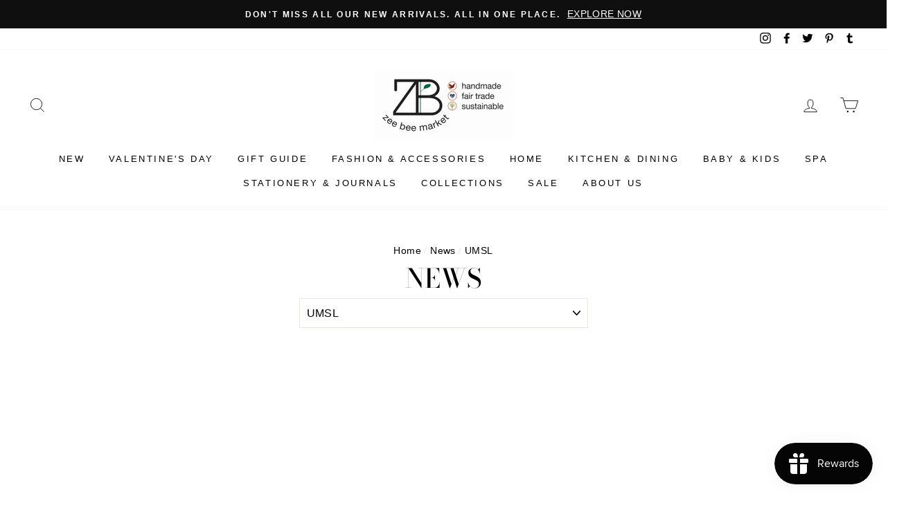

--- FILE ---
content_type: text/html; charset=utf-8
request_url: https://zeebeemarket.com/blogs/news/tagged/umsl
body_size: 46161
content:
<!doctype html>
<html class="no-js" lang="ShopLocaleDrop">
<head>
  <meta charset="utf-8">
  <meta http-equiv="X-UA-Compatible" content="IE=edge,chrome=1">
  <meta name="viewport" content="width=device-width,initial-scale=1">
  <meta name="theme-color" content="#111111">
  <link rel="canonical" href="https://zeebeemarket.com/blogs/news/tagged/umsl">
  <meta name="format-detection" content="telephone=no"><link rel="shortcut icon" href="//zeebeemarket.com/cdn/shop/files/ZeeBeeMarketColor_32x32.jpg?v=1637516760" type="image/png" />
  <title>News
 &ndash; Tagged &quot;UMSL&quot;&ndash; Zee Bee Market LLC
</title><meta property="og:site_name" content="Zee Bee Market LLC">
  <meta property="og:url" content="https://zeebeemarket.com/blogs/news/tagged/umsl">
  <meta property="og:title" content="News">
  <meta property="og:type" content="website">
  <meta property="og:description" content="Zee Bee Market sells quality, handmade, Fair Trade and sustainably produced gifts from around the world, plus organic coffee, chocolate, tea and other ethically sourced foods. 
Shop our St. Louis area store: 
7270 Manchester Rd., 
Maplewood, MO 63143
Order anytime at zeebeemarket.com">
  
  <meta name="twitter:site" content="@ZeeBeeMarket">
  <meta name="twitter:card" content="summary_large_image">
  <meta name="twitter:title" content="News">
  <meta name="twitter:description" content="Zee Bee Market sells quality, handmade, Fair Trade and sustainably produced gifts from around the world, plus organic coffee, chocolate, tea and other ethically sourced foods. 
Shop our St. Louis area store: 
7270 Manchester Rd., 
Maplewood, MO 63143
Order anytime at zeebeemarket.com">


  <style data-shopify>
  @font-face {
  font-family: "Bodoni Moda";
  font-weight: 500;
  font-style: normal;
  src: url("//zeebeemarket.com/cdn/fonts/bodoni_moda/bodonimoda_n5.36d0da1db617c453fb46e8089790ab6dc72c2356.woff2") format("woff2"),
       url("//zeebeemarket.com/cdn/fonts/bodoni_moda/bodonimoda_n5.40f612bab009769f87511096f185d9228ad3baa3.woff") format("woff");
}

  

  
  
  
</style>

  <link href="//zeebeemarket.com/cdn/shop/t/8/assets/theme.scss.css?v=24841973806436687891759249232" rel="stylesheet" type="text/css" media="all" />

  <style data-shopify>
    .collection-item__title {
      font-size: 14.4px;
    }

    @media screen and (min-width: 769px) {
      .collection-item__title {
        font-size: 18px;
      }
    }
  </style>

  <script>
    document.documentElement.className = document.documentElement.className.replace('no-js', 'js');

    window.theme = window.theme || {};
    theme.strings = {
      addToCart: "Add to cart",
      soldOut: "Sold Out",
      unavailable: "Unavailable",
      stockLabel: "Only [count] items in stock!",
      willNotShipUntil: "Will not ship until [date]",
      willBeInStockAfter: "Will be in stock after [date]",
      waitingForStock: "Inventory on the way",
      savePrice: "Save [saved_amount]",
      cartEmpty: "Your cart is currently empty.",
      cartTermsConfirmation: "You must agree with the terms and conditions of sales to check out"
    };
    theme.settings = {
      dynamicVariantsEnable: true,
      dynamicVariantType: "dropdown",
      cartType: "drawer",
      moneyFormat: "${{amount}}",
      saveType: "dollar",
      recentlyViewedEnabled: false,
      predictiveSearch: true,
      predictiveSearchType: "product,page",
      inventoryThreshold: 6,
      quickView: true,
      themeName: 'Impulse',
      themeVersion: "2.7.0"
    };
  </script>

  <script>window.performance && window.performance.mark && window.performance.mark('shopify.content_for_header.start');</script><meta name="google-site-verification" content="MFE4MiFYdHDb6IqInjHohl9AAfKEbUtLjW_4T7sd16E">
<meta id="shopify-digital-wallet" name="shopify-digital-wallet" content="/1924976/digital_wallets/dialog">
<meta name="shopify-checkout-api-token" content="1a4b16325e5a0f63e7a5b8320a61237f">
<link rel="alternate" type="application/atom+xml" title="Feed" href="http://feedproxy.google.com/ZeeBeeMarketLlc-News" />
<script async="async" src="/checkouts/internal/preloads.js?locale=en-US"></script>
<link rel="preconnect" href="https://shop.app" crossorigin="anonymous">
<script async="async" src="https://shop.app/checkouts/internal/preloads.js?locale=en-US&shop_id=1924976" crossorigin="anonymous"></script>
<script id="apple-pay-shop-capabilities" type="application/json">{"shopId":1924976,"countryCode":"US","currencyCode":"USD","merchantCapabilities":["supports3DS"],"merchantId":"gid:\/\/shopify\/Shop\/1924976","merchantName":"Zee Bee Market LLC","requiredBillingContactFields":["postalAddress","email","phone"],"requiredShippingContactFields":["postalAddress","email","phone"],"shippingType":"shipping","supportedNetworks":["visa","masterCard","amex","discover","elo","jcb"],"total":{"type":"pending","label":"Zee Bee Market LLC","amount":"1.00"},"shopifyPaymentsEnabled":true,"supportsSubscriptions":true}</script>
<script id="shopify-features" type="application/json">{"accessToken":"1a4b16325e5a0f63e7a5b8320a61237f","betas":["rich-media-storefront-analytics"],"domain":"zeebeemarket.com","predictiveSearch":true,"shopId":1924976,"locale":"en"}</script>
<script>var Shopify = Shopify || {};
Shopify.shop = "zee-bee-market-llc.myshopify.com";
Shopify.locale = "en";
Shopify.currency = {"active":"USD","rate":"1.0"};
Shopify.country = "US";
Shopify.theme = {"name":"Impulse","id":80545611847,"schema_name":"Impulse","schema_version":"2.7.0","theme_store_id":857,"role":"main"};
Shopify.theme.handle = "null";
Shopify.theme.style = {"id":null,"handle":null};
Shopify.cdnHost = "zeebeemarket.com/cdn";
Shopify.routes = Shopify.routes || {};
Shopify.routes.root = "/";</script>
<script type="module">!function(o){(o.Shopify=o.Shopify||{}).modules=!0}(window);</script>
<script>!function(o){function n(){var o=[];function n(){o.push(Array.prototype.slice.apply(arguments))}return n.q=o,n}var t=o.Shopify=o.Shopify||{};t.loadFeatures=n(),t.autoloadFeatures=n()}(window);</script>
<script>
  window.ShopifyPay = window.ShopifyPay || {};
  window.ShopifyPay.apiHost = "shop.app\/pay";
  window.ShopifyPay.redirectState = null;
</script>
<script id="shop-js-analytics" type="application/json">{"pageType":"blog"}</script>
<script defer="defer" async type="module" src="//zeebeemarket.com/cdn/shopifycloud/shop-js/modules/v2/client.init-shop-cart-sync_C5BV16lS.en.esm.js"></script>
<script defer="defer" async type="module" src="//zeebeemarket.com/cdn/shopifycloud/shop-js/modules/v2/chunk.common_CygWptCX.esm.js"></script>
<script type="module">
  await import("//zeebeemarket.com/cdn/shopifycloud/shop-js/modules/v2/client.init-shop-cart-sync_C5BV16lS.en.esm.js");
await import("//zeebeemarket.com/cdn/shopifycloud/shop-js/modules/v2/chunk.common_CygWptCX.esm.js");

  window.Shopify.SignInWithShop?.initShopCartSync?.({"fedCMEnabled":true,"windoidEnabled":true});

</script>
<script>
  window.Shopify = window.Shopify || {};
  if (!window.Shopify.featureAssets) window.Shopify.featureAssets = {};
  window.Shopify.featureAssets['shop-js'] = {"shop-cart-sync":["modules/v2/client.shop-cart-sync_ZFArdW7E.en.esm.js","modules/v2/chunk.common_CygWptCX.esm.js"],"init-fed-cm":["modules/v2/client.init-fed-cm_CmiC4vf6.en.esm.js","modules/v2/chunk.common_CygWptCX.esm.js"],"shop-button":["modules/v2/client.shop-button_tlx5R9nI.en.esm.js","modules/v2/chunk.common_CygWptCX.esm.js"],"shop-cash-offers":["modules/v2/client.shop-cash-offers_DOA2yAJr.en.esm.js","modules/v2/chunk.common_CygWptCX.esm.js","modules/v2/chunk.modal_D71HUcav.esm.js"],"init-windoid":["modules/v2/client.init-windoid_sURxWdc1.en.esm.js","modules/v2/chunk.common_CygWptCX.esm.js"],"shop-toast-manager":["modules/v2/client.shop-toast-manager_ClPi3nE9.en.esm.js","modules/v2/chunk.common_CygWptCX.esm.js"],"init-shop-email-lookup-coordinator":["modules/v2/client.init-shop-email-lookup-coordinator_B8hsDcYM.en.esm.js","modules/v2/chunk.common_CygWptCX.esm.js"],"init-shop-cart-sync":["modules/v2/client.init-shop-cart-sync_C5BV16lS.en.esm.js","modules/v2/chunk.common_CygWptCX.esm.js"],"avatar":["modules/v2/client.avatar_BTnouDA3.en.esm.js"],"pay-button":["modules/v2/client.pay-button_FdsNuTd3.en.esm.js","modules/v2/chunk.common_CygWptCX.esm.js"],"init-customer-accounts":["modules/v2/client.init-customer-accounts_DxDtT_ad.en.esm.js","modules/v2/client.shop-login-button_C5VAVYt1.en.esm.js","modules/v2/chunk.common_CygWptCX.esm.js","modules/v2/chunk.modal_D71HUcav.esm.js"],"init-shop-for-new-customer-accounts":["modules/v2/client.init-shop-for-new-customer-accounts_ChsxoAhi.en.esm.js","modules/v2/client.shop-login-button_C5VAVYt1.en.esm.js","modules/v2/chunk.common_CygWptCX.esm.js","modules/v2/chunk.modal_D71HUcav.esm.js"],"shop-login-button":["modules/v2/client.shop-login-button_C5VAVYt1.en.esm.js","modules/v2/chunk.common_CygWptCX.esm.js","modules/v2/chunk.modal_D71HUcav.esm.js"],"init-customer-accounts-sign-up":["modules/v2/client.init-customer-accounts-sign-up_CPSyQ0Tj.en.esm.js","modules/v2/client.shop-login-button_C5VAVYt1.en.esm.js","modules/v2/chunk.common_CygWptCX.esm.js","modules/v2/chunk.modal_D71HUcav.esm.js"],"shop-follow-button":["modules/v2/client.shop-follow-button_Cva4Ekp9.en.esm.js","modules/v2/chunk.common_CygWptCX.esm.js","modules/v2/chunk.modal_D71HUcav.esm.js"],"checkout-modal":["modules/v2/client.checkout-modal_BPM8l0SH.en.esm.js","modules/v2/chunk.common_CygWptCX.esm.js","modules/v2/chunk.modal_D71HUcav.esm.js"],"lead-capture":["modules/v2/client.lead-capture_Bi8yE_yS.en.esm.js","modules/v2/chunk.common_CygWptCX.esm.js","modules/v2/chunk.modal_D71HUcav.esm.js"],"shop-login":["modules/v2/client.shop-login_D6lNrXab.en.esm.js","modules/v2/chunk.common_CygWptCX.esm.js","modules/v2/chunk.modal_D71HUcav.esm.js"],"payment-terms":["modules/v2/client.payment-terms_CZxnsJam.en.esm.js","modules/v2/chunk.common_CygWptCX.esm.js","modules/v2/chunk.modal_D71HUcav.esm.js"]};
</script>
<script id="__st">var __st={"a":1924976,"offset":-21600,"reqid":"e4767204-e681-4f37-9509-46706c22ec92-1768676380","pageurl":"zeebeemarket.com\/blogs\/news\/tagged\/umsl","s":"blogs-2245670","u":"95c9e28cbdd8","p":"blog","rtyp":"blog","rid":2245670};</script>
<script>window.ShopifyPaypalV4VisibilityTracking = true;</script>
<script id="captcha-bootstrap">!function(){'use strict';const t='contact',e='account',n='new_comment',o=[[t,t],['blogs',n],['comments',n],[t,'customer']],c=[[e,'customer_login'],[e,'guest_login'],[e,'recover_customer_password'],[e,'create_customer']],r=t=>t.map((([t,e])=>`form[action*='/${t}']:not([data-nocaptcha='true']) input[name='form_type'][value='${e}']`)).join(','),a=t=>()=>t?[...document.querySelectorAll(t)].map((t=>t.form)):[];function s(){const t=[...o],e=r(t);return a(e)}const i='password',u='form_key',d=['recaptcha-v3-token','g-recaptcha-response','h-captcha-response',i],f=()=>{try{return window.sessionStorage}catch{return}},m='__shopify_v',_=t=>t.elements[u];function p(t,e,n=!1){try{const o=window.sessionStorage,c=JSON.parse(o.getItem(e)),{data:r}=function(t){const{data:e,action:n}=t;return t[m]||n?{data:e,action:n}:{data:t,action:n}}(c);for(const[e,n]of Object.entries(r))t.elements[e]&&(t.elements[e].value=n);n&&o.removeItem(e)}catch(o){console.error('form repopulation failed',{error:o})}}const l='form_type',E='cptcha';function T(t){t.dataset[E]=!0}const w=window,h=w.document,L='Shopify',v='ce_forms',y='captcha';let A=!1;((t,e)=>{const n=(g='f06e6c50-85a8-45c8-87d0-21a2b65856fe',I='https://cdn.shopify.com/shopifycloud/storefront-forms-hcaptcha/ce_storefront_forms_captcha_hcaptcha.v1.5.2.iife.js',D={infoText:'Protected by hCaptcha',privacyText:'Privacy',termsText:'Terms'},(t,e,n)=>{const o=w[L][v],c=o.bindForm;if(c)return c(t,g,e,D).then(n);var r;o.q.push([[t,g,e,D],n]),r=I,A||(h.body.append(Object.assign(h.createElement('script'),{id:'captcha-provider',async:!0,src:r})),A=!0)});var g,I,D;w[L]=w[L]||{},w[L][v]=w[L][v]||{},w[L][v].q=[],w[L][y]=w[L][y]||{},w[L][y].protect=function(t,e){n(t,void 0,e),T(t)},Object.freeze(w[L][y]),function(t,e,n,w,h,L){const[v,y,A,g]=function(t,e,n){const i=e?o:[],u=t?c:[],d=[...i,...u],f=r(d),m=r(i),_=r(d.filter((([t,e])=>n.includes(e))));return[a(f),a(m),a(_),s()]}(w,h,L),I=t=>{const e=t.target;return e instanceof HTMLFormElement?e:e&&e.form},D=t=>v().includes(t);t.addEventListener('submit',(t=>{const e=I(t);if(!e)return;const n=D(e)&&!e.dataset.hcaptchaBound&&!e.dataset.recaptchaBound,o=_(e),c=g().includes(e)&&(!o||!o.value);(n||c)&&t.preventDefault(),c&&!n&&(function(t){try{if(!f())return;!function(t){const e=f();if(!e)return;const n=_(t);if(!n)return;const o=n.value;o&&e.removeItem(o)}(t);const e=Array.from(Array(32),(()=>Math.random().toString(36)[2])).join('');!function(t,e){_(t)||t.append(Object.assign(document.createElement('input'),{type:'hidden',name:u})),t.elements[u].value=e}(t,e),function(t,e){const n=f();if(!n)return;const o=[...t.querySelectorAll(`input[type='${i}']`)].map((({name:t})=>t)),c=[...d,...o],r={};for(const[a,s]of new FormData(t).entries())c.includes(a)||(r[a]=s);n.setItem(e,JSON.stringify({[m]:1,action:t.action,data:r}))}(t,e)}catch(e){console.error('failed to persist form',e)}}(e),e.submit())}));const S=(t,e)=>{t&&!t.dataset[E]&&(n(t,e.some((e=>e===t))),T(t))};for(const o of['focusin','change'])t.addEventListener(o,(t=>{const e=I(t);D(e)&&S(e,y())}));const B=e.get('form_key'),M=e.get(l),P=B&&M;t.addEventListener('DOMContentLoaded',(()=>{const t=y();if(P)for(const e of t)e.elements[l].value===M&&p(e,B);[...new Set([...A(),...v().filter((t=>'true'===t.dataset.shopifyCaptcha))])].forEach((e=>S(e,t)))}))}(h,new URLSearchParams(w.location.search),n,t,e,['guest_login'])})(!0,!0)}();</script>
<script integrity="sha256-4kQ18oKyAcykRKYeNunJcIwy7WH5gtpwJnB7kiuLZ1E=" data-source-attribution="shopify.loadfeatures" defer="defer" src="//zeebeemarket.com/cdn/shopifycloud/storefront/assets/storefront/load_feature-a0a9edcb.js" crossorigin="anonymous"></script>
<script crossorigin="anonymous" defer="defer" src="//zeebeemarket.com/cdn/shopifycloud/storefront/assets/shopify_pay/storefront-65b4c6d7.js?v=20250812"></script>
<script data-source-attribution="shopify.dynamic_checkout.dynamic.init">var Shopify=Shopify||{};Shopify.PaymentButton=Shopify.PaymentButton||{isStorefrontPortableWallets:!0,init:function(){window.Shopify.PaymentButton.init=function(){};var t=document.createElement("script");t.src="https://zeebeemarket.com/cdn/shopifycloud/portable-wallets/latest/portable-wallets.en.js",t.type="module",document.head.appendChild(t)}};
</script>
<script data-source-attribution="shopify.dynamic_checkout.buyer_consent">
  function portableWalletsHideBuyerConsent(e){var t=document.getElementById("shopify-buyer-consent"),n=document.getElementById("shopify-subscription-policy-button");t&&n&&(t.classList.add("hidden"),t.setAttribute("aria-hidden","true"),n.removeEventListener("click",e))}function portableWalletsShowBuyerConsent(e){var t=document.getElementById("shopify-buyer-consent"),n=document.getElementById("shopify-subscription-policy-button");t&&n&&(t.classList.remove("hidden"),t.removeAttribute("aria-hidden"),n.addEventListener("click",e))}window.Shopify?.PaymentButton&&(window.Shopify.PaymentButton.hideBuyerConsent=portableWalletsHideBuyerConsent,window.Shopify.PaymentButton.showBuyerConsent=portableWalletsShowBuyerConsent);
</script>
<script data-source-attribution="shopify.dynamic_checkout.cart.bootstrap">document.addEventListener("DOMContentLoaded",(function(){function t(){return document.querySelector("shopify-accelerated-checkout-cart, shopify-accelerated-checkout")}if(t())Shopify.PaymentButton.init();else{new MutationObserver((function(e,n){t()&&(Shopify.PaymentButton.init(),n.disconnect())})).observe(document.body,{childList:!0,subtree:!0})}}));
</script>
<script id='scb4127' type='text/javascript' async='' src='https://zeebeemarket.com/cdn/shopifycloud/privacy-banner/storefront-banner.js'></script><link id="shopify-accelerated-checkout-styles" rel="stylesheet" media="screen" href="https://zeebeemarket.com/cdn/shopifycloud/portable-wallets/latest/accelerated-checkout-backwards-compat.css" crossorigin="anonymous">
<style id="shopify-accelerated-checkout-cart">
        #shopify-buyer-consent {
  margin-top: 1em;
  display: inline-block;
  width: 100%;
}

#shopify-buyer-consent.hidden {
  display: none;
}

#shopify-subscription-policy-button {
  background: none;
  border: none;
  padding: 0;
  text-decoration: underline;
  font-size: inherit;
  cursor: pointer;
}

#shopify-subscription-policy-button::before {
  box-shadow: none;
}

      </style>

<script>window.performance && window.performance.mark && window.performance.mark('shopify.content_for_header.end');</script>

  <script src="//zeebeemarket.com/cdn/shop/t/8/assets/vendor-scripts-v6.js" defer="defer"></script>

  

  <script src="//zeebeemarket.com/cdn/shop/t/8/assets/theme.js?v=164560876441134670631583944626" defer="defer"></script><!-- BEGIN app block: shopify://apps/judge-me-reviews/blocks/judgeme_core/61ccd3b1-a9f2-4160-9fe9-4fec8413e5d8 --><!-- Start of Judge.me Core -->






<link rel="dns-prefetch" href="https://cdnwidget.judge.me">
<link rel="dns-prefetch" href="https://cdn.judge.me">
<link rel="dns-prefetch" href="https://cdn1.judge.me">
<link rel="dns-prefetch" href="https://api.judge.me">

<script data-cfasync='false' class='jdgm-settings-script'>window.jdgmSettings={"pagination":5,"disable_web_reviews":false,"badge_no_review_text":"No reviews","badge_n_reviews_text":"{{ n }} review/reviews","hide_badge_preview_if_no_reviews":true,"badge_hide_text":false,"enforce_center_preview_badge":false,"widget_title":"Customer Reviews","widget_open_form_text":"Write a review","widget_close_form_text":"Cancel review","widget_refresh_page_text":"Refresh page","widget_summary_text":"Based on {{ number_of_reviews }} review/reviews","widget_no_review_text":"Be the first to write a review","widget_name_field_text":"Display name","widget_verified_name_field_text":"Verified Name (public)","widget_name_placeholder_text":"Display name","widget_required_field_error_text":"This field is required.","widget_email_field_text":"Email address","widget_verified_email_field_text":"Verified Email (private, can not be edited)","widget_email_placeholder_text":"Your email address","widget_email_field_error_text":"Please enter a valid email address.","widget_rating_field_text":"Rating","widget_review_title_field_text":"Review Title","widget_review_title_placeholder_text":"Give your review a title","widget_review_body_field_text":"Review content","widget_review_body_placeholder_text":"Start writing here...","widget_pictures_field_text":"Picture/Video (optional)","widget_submit_review_text":"Submit Review","widget_submit_verified_review_text":"Submit Verified Review","widget_submit_success_msg_with_auto_publish":"Thank you! Please refresh the page in a few moments to see your review. You can remove or edit your review by logging into \u003ca href='https://judge.me/login' target='_blank' rel='nofollow noopener'\u003eJudge.me\u003c/a\u003e","widget_submit_success_msg_no_auto_publish":"Thank you! Your review will be published as soon as it is approved by the shop admin. You can remove or edit your review by logging into \u003ca href='https://judge.me/login' target='_blank' rel='nofollow noopener'\u003eJudge.me\u003c/a\u003e","widget_show_default_reviews_out_of_total_text":"Showing {{ n_reviews_shown }} out of {{ n_reviews }} reviews.","widget_show_all_link_text":"Show all","widget_show_less_link_text":"Show less","widget_author_said_text":"{{ reviewer_name }} said:","widget_days_text":"{{ n }} days ago","widget_weeks_text":"{{ n }} week/weeks ago","widget_months_text":"{{ n }} month/months ago","widget_years_text":"{{ n }} year/years ago","widget_yesterday_text":"Yesterday","widget_today_text":"Today","widget_replied_text":"\u003e\u003e {{ shop_name }} replied:","widget_read_more_text":"Read more","widget_reviewer_name_as_initial":"","widget_rating_filter_color":"#fbcd0a","widget_rating_filter_see_all_text":"See all reviews","widget_sorting_most_recent_text":"Most Recent","widget_sorting_highest_rating_text":"Highest Rating","widget_sorting_lowest_rating_text":"Lowest Rating","widget_sorting_with_pictures_text":"Only Pictures","widget_sorting_most_helpful_text":"Most Helpful","widget_open_question_form_text":"Ask a question","widget_reviews_subtab_text":"Reviews","widget_questions_subtab_text":"Questions","widget_question_label_text":"Question","widget_answer_label_text":"Answer","widget_question_placeholder_text":"Write your question here","widget_submit_question_text":"Submit Question","widget_question_submit_success_text":"Thank you for your question! We will notify you once it gets answered.","verified_badge_text":"Verified","verified_badge_bg_color":"","verified_badge_text_color":"","verified_badge_placement":"left-of-reviewer-name","widget_review_max_height":"","widget_hide_border":false,"widget_social_share":false,"widget_thumb":false,"widget_review_location_show":false,"widget_location_format":"","all_reviews_include_out_of_store_products":true,"all_reviews_out_of_store_text":"(out of store)","all_reviews_pagination":100,"all_reviews_product_name_prefix_text":"about","enable_review_pictures":true,"enable_question_anwser":false,"widget_theme":"default","review_date_format":"mm/dd/yyyy","default_sort_method":"most-recent","widget_product_reviews_subtab_text":"Product Reviews","widget_shop_reviews_subtab_text":"Shop Reviews","widget_other_products_reviews_text":"Reviews for other products","widget_store_reviews_subtab_text":"Store reviews","widget_no_store_reviews_text":"This store hasn't received any reviews yet","widget_web_restriction_product_reviews_text":"This product hasn't received any reviews yet","widget_no_items_text":"No items found","widget_show_more_text":"Show more","widget_write_a_store_review_text":"Write a Store Review","widget_other_languages_heading":"Reviews in Other Languages","widget_translate_review_text":"Translate review to {{ language }}","widget_translating_review_text":"Translating...","widget_show_original_translation_text":"Show original ({{ language }})","widget_translate_review_failed_text":"Review couldn't be translated.","widget_translate_review_retry_text":"Retry","widget_translate_review_try_again_later_text":"Try again later","show_product_url_for_grouped_product":false,"widget_sorting_pictures_first_text":"Pictures First","show_pictures_on_all_rev_page_mobile":false,"show_pictures_on_all_rev_page_desktop":false,"floating_tab_hide_mobile_install_preference":false,"floating_tab_button_name":"★ Reviews","floating_tab_title":"Let customers speak for us","floating_tab_button_color":"","floating_tab_button_background_color":"","floating_tab_url":"","floating_tab_url_enabled":false,"floating_tab_tab_style":"text","all_reviews_text_badge_text":"Customers rate us {{ shop.metafields.judgeme.all_reviews_rating | round: 1 }}/5 based on {{ shop.metafields.judgeme.all_reviews_count }} reviews.","all_reviews_text_badge_text_branded_style":"{{ shop.metafields.judgeme.all_reviews_rating | round: 1 }} out of 5 stars based on {{ shop.metafields.judgeme.all_reviews_count }} reviews","is_all_reviews_text_badge_a_link":false,"show_stars_for_all_reviews_text_badge":false,"all_reviews_text_badge_url":"","all_reviews_text_style":"branded","all_reviews_text_color_style":"judgeme_brand_color","all_reviews_text_color":"#108474","all_reviews_text_show_jm_brand":true,"featured_carousel_show_header":true,"featured_carousel_title":"Let customers speak for us","testimonials_carousel_title":"Customers are saying","videos_carousel_title":"Real customer stories","cards_carousel_title":"Customers are saying","featured_carousel_count_text":"from {{ n }} reviews","featured_carousel_add_link_to_all_reviews_page":false,"featured_carousel_url":"","featured_carousel_show_images":true,"featured_carousel_autoslide_interval":5,"featured_carousel_arrows_on_the_sides":false,"featured_carousel_height":250,"featured_carousel_width":80,"featured_carousel_image_size":0,"featured_carousel_image_height":250,"featured_carousel_arrow_color":"#eeeeee","verified_count_badge_style":"branded","verified_count_badge_orientation":"horizontal","verified_count_badge_color_style":"judgeme_brand_color","verified_count_badge_color":"#108474","is_verified_count_badge_a_link":false,"verified_count_badge_url":"","verified_count_badge_show_jm_brand":true,"widget_rating_preset_default":5,"widget_first_sub_tab":"product-reviews","widget_show_histogram":true,"widget_histogram_use_custom_color":false,"widget_pagination_use_custom_color":false,"widget_star_use_custom_color":false,"widget_verified_badge_use_custom_color":false,"widget_write_review_use_custom_color":false,"picture_reminder_submit_button":"Upload Pictures","enable_review_videos":false,"mute_video_by_default":false,"widget_sorting_videos_first_text":"Videos First","widget_review_pending_text":"Pending","featured_carousel_items_for_large_screen":3,"social_share_options_order":"Facebook,Twitter","remove_microdata_snippet":false,"disable_json_ld":false,"enable_json_ld_products":false,"preview_badge_show_question_text":false,"preview_badge_no_question_text":"No questions","preview_badge_n_question_text":"{{ number_of_questions }} question/questions","qa_badge_show_icon":false,"qa_badge_position":"same-row","remove_judgeme_branding":false,"widget_add_search_bar":false,"widget_search_bar_placeholder":"Search","widget_sorting_verified_only_text":"Verified only","featured_carousel_theme":"default","featured_carousel_show_rating":true,"featured_carousel_show_title":true,"featured_carousel_show_body":true,"featured_carousel_show_date":false,"featured_carousel_show_reviewer":true,"featured_carousel_show_product":false,"featured_carousel_header_background_color":"#108474","featured_carousel_header_text_color":"#ffffff","featured_carousel_name_product_separator":"reviewed","featured_carousel_full_star_background":"#108474","featured_carousel_empty_star_background":"#dadada","featured_carousel_vertical_theme_background":"#f9fafb","featured_carousel_verified_badge_enable":true,"featured_carousel_verified_badge_color":"#108474","featured_carousel_border_style":"round","featured_carousel_review_line_length_limit":3,"featured_carousel_more_reviews_button_text":"Read more reviews","featured_carousel_view_product_button_text":"View product","all_reviews_page_load_reviews_on":"scroll","all_reviews_page_load_more_text":"Load More Reviews","disable_fb_tab_reviews":false,"enable_ajax_cdn_cache":false,"widget_advanced_speed_features":5,"widget_public_name_text":"displayed publicly like","default_reviewer_name":"John Smith","default_reviewer_name_has_non_latin":true,"widget_reviewer_anonymous":"Anonymous","medals_widget_title":"Judge.me Review Medals","medals_widget_background_color":"#f9fafb","medals_widget_position":"footer_all_pages","medals_widget_border_color":"#f9fafb","medals_widget_verified_text_position":"left","medals_widget_use_monochromatic_version":false,"medals_widget_elements_color":"#108474","show_reviewer_avatar":true,"widget_invalid_yt_video_url_error_text":"Not a YouTube video URL","widget_max_length_field_error_text":"Please enter no more than {0} characters.","widget_show_country_flag":false,"widget_show_collected_via_shop_app":true,"widget_verified_by_shop_badge_style":"light","widget_verified_by_shop_text":"Verified by Shop","widget_show_photo_gallery":false,"widget_load_with_code_splitting":true,"widget_ugc_install_preference":false,"widget_ugc_title":"Made by us, Shared by you","widget_ugc_subtitle":"Tag us to see your picture featured in our page","widget_ugc_arrows_color":"#ffffff","widget_ugc_primary_button_text":"Buy Now","widget_ugc_primary_button_background_color":"#108474","widget_ugc_primary_button_text_color":"#ffffff","widget_ugc_primary_button_border_width":"0","widget_ugc_primary_button_border_style":"none","widget_ugc_primary_button_border_color":"#108474","widget_ugc_primary_button_border_radius":"25","widget_ugc_secondary_button_text":"Load More","widget_ugc_secondary_button_background_color":"#ffffff","widget_ugc_secondary_button_text_color":"#108474","widget_ugc_secondary_button_border_width":"2","widget_ugc_secondary_button_border_style":"solid","widget_ugc_secondary_button_border_color":"#108474","widget_ugc_secondary_button_border_radius":"25","widget_ugc_reviews_button_text":"View Reviews","widget_ugc_reviews_button_background_color":"#ffffff","widget_ugc_reviews_button_text_color":"#108474","widget_ugc_reviews_button_border_width":"2","widget_ugc_reviews_button_border_style":"solid","widget_ugc_reviews_button_border_color":"#108474","widget_ugc_reviews_button_border_radius":"25","widget_ugc_reviews_button_link_to":"judgeme-reviews-page","widget_ugc_show_post_date":true,"widget_ugc_max_width":"800","widget_rating_metafield_value_type":true,"widget_primary_color":"#108474","widget_enable_secondary_color":false,"widget_secondary_color":"#edf5f5","widget_summary_average_rating_text":"{{ average_rating }} out of 5","widget_media_grid_title":"Customer photos \u0026 videos","widget_media_grid_see_more_text":"See more","widget_round_style":false,"widget_show_product_medals":true,"widget_verified_by_judgeme_text":"Verified by Judge.me","widget_show_store_medals":true,"widget_verified_by_judgeme_text_in_store_medals":"Verified by Judge.me","widget_media_field_exceed_quantity_message":"Sorry, we can only accept {{ max_media }} for one review.","widget_media_field_exceed_limit_message":"{{ file_name }} is too large, please select a {{ media_type }} less than {{ size_limit }}MB.","widget_review_submitted_text":"Review Submitted!","widget_question_submitted_text":"Question Submitted!","widget_close_form_text_question":"Cancel","widget_write_your_answer_here_text":"Write your answer here","widget_enabled_branded_link":true,"widget_show_collected_by_judgeme":true,"widget_reviewer_name_color":"","widget_write_review_text_color":"","widget_write_review_bg_color":"","widget_collected_by_judgeme_text":"collected by Judge.me","widget_pagination_type":"standard","widget_load_more_text":"Load More","widget_load_more_color":"#108474","widget_full_review_text":"Full Review","widget_read_more_reviews_text":"Read More Reviews","widget_read_questions_text":"Read Questions","widget_questions_and_answers_text":"Questions \u0026 Answers","widget_verified_by_text":"Verified by","widget_verified_text":"Verified","widget_number_of_reviews_text":"{{ number_of_reviews }} reviews","widget_back_button_text":"Back","widget_next_button_text":"Next","widget_custom_forms_filter_button":"Filters","custom_forms_style":"horizontal","widget_show_review_information":false,"how_reviews_are_collected":"How reviews are collected?","widget_show_review_keywords":false,"widget_gdpr_statement":"How we use your data: We'll only contact you about the review you left, and only if necessary. By submitting your review, you agree to Judge.me's \u003ca href='https://judge.me/terms' target='_blank' rel='nofollow noopener'\u003eterms\u003c/a\u003e, \u003ca href='https://judge.me/privacy' target='_blank' rel='nofollow noopener'\u003eprivacy\u003c/a\u003e and \u003ca href='https://judge.me/content-policy' target='_blank' rel='nofollow noopener'\u003econtent\u003c/a\u003e policies.","widget_multilingual_sorting_enabled":false,"widget_translate_review_content_enabled":false,"widget_translate_review_content_method":"manual","popup_widget_review_selection":"automatically_with_pictures","popup_widget_round_border_style":true,"popup_widget_show_title":true,"popup_widget_show_body":true,"popup_widget_show_reviewer":false,"popup_widget_show_product":true,"popup_widget_show_pictures":true,"popup_widget_use_review_picture":true,"popup_widget_show_on_home_page":true,"popup_widget_show_on_product_page":true,"popup_widget_show_on_collection_page":true,"popup_widget_show_on_cart_page":true,"popup_widget_position":"bottom_left","popup_widget_first_review_delay":5,"popup_widget_duration":5,"popup_widget_interval":5,"popup_widget_review_count":5,"popup_widget_hide_on_mobile":true,"review_snippet_widget_round_border_style":true,"review_snippet_widget_card_color":"#FFFFFF","review_snippet_widget_slider_arrows_background_color":"#FFFFFF","review_snippet_widget_slider_arrows_color":"#000000","review_snippet_widget_star_color":"#108474","show_product_variant":false,"all_reviews_product_variant_label_text":"Variant: ","widget_show_verified_branding":true,"widget_ai_summary_title":"Customers say","widget_ai_summary_disclaimer":"AI-powered review summary based on recent customer reviews","widget_show_ai_summary":false,"widget_show_ai_summary_bg":false,"widget_show_review_title_input":true,"redirect_reviewers_invited_via_email":"external_form","request_store_review_after_product_review":false,"request_review_other_products_in_order":false,"review_form_color_scheme":"default","review_form_corner_style":"square","review_form_star_color":{},"review_form_text_color":"#333333","review_form_background_color":"#ffffff","review_form_field_background_color":"#fafafa","review_form_button_color":{},"review_form_button_text_color":"#ffffff","review_form_modal_overlay_color":"#000000","review_content_screen_title_text":"How would you rate this product?","review_content_introduction_text":"We would love it if you would share a bit about your experience.","store_review_form_title_text":"How would you rate this store?","store_review_form_introduction_text":"We would love it if you would share a bit about your experience.","show_review_guidance_text":true,"one_star_review_guidance_text":"Poor","five_star_review_guidance_text":"Great","customer_information_screen_title_text":"About you","customer_information_introduction_text":"Please tell us more about you.","custom_questions_screen_title_text":"Your experience in more detail","custom_questions_introduction_text":"Here are a few questions to help us understand more about your experience.","review_submitted_screen_title_text":"Thanks for your review!","review_submitted_screen_thank_you_text":"We are processing it and it will appear on the store soon.","review_submitted_screen_email_verification_text":"Please confirm your email by clicking the link we just sent you. This helps us keep reviews authentic.","review_submitted_request_store_review_text":"Would you like to share your experience of shopping with us?","review_submitted_review_other_products_text":"Would you like to review these products?","store_review_screen_title_text":"Would you like to share your experience of shopping with us?","store_review_introduction_text":"We value your feedback and use it to improve. Please share any thoughts or suggestions you have.","reviewer_media_screen_title_picture_text":"Share a picture","reviewer_media_introduction_picture_text":"Upload a photo to support your review.","reviewer_media_screen_title_video_text":"Share a video","reviewer_media_introduction_video_text":"Upload a video to support your review.","reviewer_media_screen_title_picture_or_video_text":"Share a picture or video","reviewer_media_introduction_picture_or_video_text":"Upload a photo or video to support your review.","reviewer_media_youtube_url_text":"Paste your Youtube URL here","advanced_settings_next_step_button_text":"Next","advanced_settings_close_review_button_text":"Close","modal_write_review_flow":false,"write_review_flow_required_text":"Required","write_review_flow_privacy_message_text":"We respect your privacy.","write_review_flow_anonymous_text":"Post review as anonymous","write_review_flow_visibility_text":"This won't be visible to other customers.","write_review_flow_multiple_selection_help_text":"Select as many as you like","write_review_flow_single_selection_help_text":"Select one option","write_review_flow_required_field_error_text":"This field is required","write_review_flow_invalid_email_error_text":"Please enter a valid email address","write_review_flow_max_length_error_text":"Max. {{ max_length }} characters.","write_review_flow_media_upload_text":"\u003cb\u003eClick to upload\u003c/b\u003e or drag and drop","write_review_flow_gdpr_statement":"We'll only contact you about your review if necessary. By submitting your review, you agree to our \u003ca href='https://judge.me/terms' target='_blank' rel='nofollow noopener'\u003eterms and conditions\u003c/a\u003e and \u003ca href='https://judge.me/privacy' target='_blank' rel='nofollow noopener'\u003eprivacy policy\u003c/a\u003e.","rating_only_reviews_enabled":false,"show_negative_reviews_help_screen":false,"new_review_flow_help_screen_rating_threshold":3,"negative_review_resolution_screen_title_text":"Tell us more","negative_review_resolution_text":"Your experience matters to us. If there were issues with your purchase, we're here to help. Feel free to reach out to us, we'd love the opportunity to make things right.","negative_review_resolution_button_text":"Contact us","negative_review_resolution_proceed_with_review_text":"Leave a review","negative_review_resolution_subject":"Issue with purchase from {{ shop_name }}.{{ order_name }}","preview_badge_collection_page_install_status":false,"widget_review_custom_css":"","preview_badge_custom_css":"","preview_badge_stars_count":"5-stars","featured_carousel_custom_css":"","floating_tab_custom_css":"","all_reviews_widget_custom_css":"","medals_widget_custom_css":"","verified_badge_custom_css":"","all_reviews_text_custom_css":"","transparency_badges_collected_via_store_invite":false,"transparency_badges_from_another_provider":false,"transparency_badges_collected_from_store_visitor":false,"transparency_badges_collected_by_verified_review_provider":false,"transparency_badges_earned_reward":false,"transparency_badges_collected_via_store_invite_text":"Review collected via store invitation","transparency_badges_from_another_provider_text":"Review collected from another provider","transparency_badges_collected_from_store_visitor_text":"Review collected from a store visitor","transparency_badges_written_in_google_text":"Review written in Google","transparency_badges_written_in_etsy_text":"Review written in Etsy","transparency_badges_written_in_shop_app_text":"Review written in Shop App","transparency_badges_earned_reward_text":"Review earned a reward for future purchase","product_review_widget_per_page":10,"widget_store_review_label_text":"Review about the store","checkout_comment_extension_title_on_product_page":"Customer Comments","checkout_comment_extension_num_latest_comment_show":5,"checkout_comment_extension_format":"name_and_timestamp","checkout_comment_customer_name":"last_initial","checkout_comment_comment_notification":true,"preview_badge_collection_page_install_preference":false,"preview_badge_home_page_install_preference":false,"preview_badge_product_page_install_preference":false,"review_widget_install_preference":"","review_carousel_install_preference":false,"floating_reviews_tab_install_preference":"none","verified_reviews_count_badge_install_preference":false,"all_reviews_text_install_preference":false,"review_widget_best_location":false,"judgeme_medals_install_preference":false,"review_widget_revamp_enabled":false,"review_widget_qna_enabled":false,"review_widget_header_theme":"minimal","review_widget_widget_title_enabled":true,"review_widget_header_text_size":"medium","review_widget_header_text_weight":"regular","review_widget_average_rating_style":"compact","review_widget_bar_chart_enabled":true,"review_widget_bar_chart_type":"numbers","review_widget_bar_chart_style":"standard","review_widget_expanded_media_gallery_enabled":false,"review_widget_reviews_section_theme":"standard","review_widget_image_style":"thumbnails","review_widget_review_image_ratio":"square","review_widget_stars_size":"medium","review_widget_verified_badge":"standard_text","review_widget_review_title_text_size":"medium","review_widget_review_text_size":"medium","review_widget_review_text_length":"medium","review_widget_number_of_columns_desktop":3,"review_widget_carousel_transition_speed":5,"review_widget_custom_questions_answers_display":"always","review_widget_button_text_color":"#FFFFFF","review_widget_text_color":"#000000","review_widget_lighter_text_color":"#7B7B7B","review_widget_corner_styling":"soft","review_widget_review_word_singular":"review","review_widget_review_word_plural":"reviews","review_widget_voting_label":"Helpful?","review_widget_shop_reply_label":"Reply from {{ shop_name }}:","review_widget_filters_title":"Filters","qna_widget_question_word_singular":"Question","qna_widget_question_word_plural":"Questions","qna_widget_answer_reply_label":"Answer from {{ answerer_name }}:","qna_content_screen_title_text":"Ask a question about this product","qna_widget_question_required_field_error_text":"Please enter your question.","qna_widget_flow_gdpr_statement":"We'll only contact you about your question if necessary. By submitting your question, you agree to our \u003ca href='https://judge.me/terms' target='_blank' rel='nofollow noopener'\u003eterms and conditions\u003c/a\u003e and \u003ca href='https://judge.me/privacy' target='_blank' rel='nofollow noopener'\u003eprivacy policy\u003c/a\u003e.","qna_widget_question_submitted_text":"Thanks for your question!","qna_widget_close_form_text_question":"Close","qna_widget_question_submit_success_text":"We’ll notify you by email when your question is answered.","all_reviews_widget_v2025_enabled":false,"all_reviews_widget_v2025_header_theme":"default","all_reviews_widget_v2025_widget_title_enabled":true,"all_reviews_widget_v2025_header_text_size":"medium","all_reviews_widget_v2025_header_text_weight":"regular","all_reviews_widget_v2025_average_rating_style":"compact","all_reviews_widget_v2025_bar_chart_enabled":true,"all_reviews_widget_v2025_bar_chart_type":"numbers","all_reviews_widget_v2025_bar_chart_style":"standard","all_reviews_widget_v2025_expanded_media_gallery_enabled":false,"all_reviews_widget_v2025_show_store_medals":true,"all_reviews_widget_v2025_show_photo_gallery":true,"all_reviews_widget_v2025_show_review_keywords":false,"all_reviews_widget_v2025_show_ai_summary":false,"all_reviews_widget_v2025_show_ai_summary_bg":false,"all_reviews_widget_v2025_add_search_bar":false,"all_reviews_widget_v2025_default_sort_method":"most-recent","all_reviews_widget_v2025_reviews_per_page":10,"all_reviews_widget_v2025_reviews_section_theme":"default","all_reviews_widget_v2025_image_style":"thumbnails","all_reviews_widget_v2025_review_image_ratio":"square","all_reviews_widget_v2025_stars_size":"medium","all_reviews_widget_v2025_verified_badge":"bold_badge","all_reviews_widget_v2025_review_title_text_size":"medium","all_reviews_widget_v2025_review_text_size":"medium","all_reviews_widget_v2025_review_text_length":"medium","all_reviews_widget_v2025_number_of_columns_desktop":3,"all_reviews_widget_v2025_carousel_transition_speed":5,"all_reviews_widget_v2025_custom_questions_answers_display":"always","all_reviews_widget_v2025_show_product_variant":false,"all_reviews_widget_v2025_show_reviewer_avatar":true,"all_reviews_widget_v2025_reviewer_name_as_initial":"","all_reviews_widget_v2025_review_location_show":false,"all_reviews_widget_v2025_location_format":"","all_reviews_widget_v2025_show_country_flag":false,"all_reviews_widget_v2025_verified_by_shop_badge_style":"light","all_reviews_widget_v2025_social_share":false,"all_reviews_widget_v2025_social_share_options_order":"Facebook,Twitter,LinkedIn,Pinterest","all_reviews_widget_v2025_pagination_type":"standard","all_reviews_widget_v2025_button_text_color":"#FFFFFF","all_reviews_widget_v2025_text_color":"#000000","all_reviews_widget_v2025_lighter_text_color":"#7B7B7B","all_reviews_widget_v2025_corner_styling":"soft","all_reviews_widget_v2025_title":"Customer reviews","all_reviews_widget_v2025_ai_summary_title":"Customers say about this store","all_reviews_widget_v2025_no_review_text":"Be the first to write a review","platform":"shopify","branding_url":"https://app.judge.me/reviews","branding_text":"Powered by Judge.me","locale":"en","reply_name":"Zee Bee Market LLC","widget_version":"3.0","footer":true,"autopublish":true,"review_dates":true,"enable_custom_form":false,"shop_locale":"en","enable_multi_locales_translations":true,"show_review_title_input":true,"review_verification_email_status":"always","can_be_branded":true,"reply_name_text":"Zee Bee Market LLC"};</script> <style class='jdgm-settings-style'>.jdgm-xx{left:0}:root{--jdgm-primary-color: #108474;--jdgm-secondary-color: rgba(16,132,116,0.1);--jdgm-star-color: #108474;--jdgm-write-review-text-color: white;--jdgm-write-review-bg-color: #108474;--jdgm-paginate-color: #108474;--jdgm-border-radius: 0;--jdgm-reviewer-name-color: #108474}.jdgm-histogram__bar-content{background-color:#108474}.jdgm-rev[data-verified-buyer=true] .jdgm-rev__icon.jdgm-rev__icon:after,.jdgm-rev__buyer-badge.jdgm-rev__buyer-badge{color:white;background-color:#108474}.jdgm-review-widget--small .jdgm-gallery.jdgm-gallery .jdgm-gallery__thumbnail-link:nth-child(8) .jdgm-gallery__thumbnail-wrapper.jdgm-gallery__thumbnail-wrapper:before{content:"See more"}@media only screen and (min-width: 768px){.jdgm-gallery.jdgm-gallery .jdgm-gallery__thumbnail-link:nth-child(8) .jdgm-gallery__thumbnail-wrapper.jdgm-gallery__thumbnail-wrapper:before{content:"See more"}}.jdgm-prev-badge[data-average-rating='0.00']{display:none !important}.jdgm-author-all-initials{display:none !important}.jdgm-author-last-initial{display:none !important}.jdgm-rev-widg__title{visibility:hidden}.jdgm-rev-widg__summary-text{visibility:hidden}.jdgm-prev-badge__text{visibility:hidden}.jdgm-rev__prod-link-prefix:before{content:'about'}.jdgm-rev__variant-label:before{content:'Variant: '}.jdgm-rev__out-of-store-text:before{content:'(out of store)'}@media only screen and (min-width: 768px){.jdgm-rev__pics .jdgm-rev_all-rev-page-picture-separator,.jdgm-rev__pics .jdgm-rev__product-picture{display:none}}@media only screen and (max-width: 768px){.jdgm-rev__pics .jdgm-rev_all-rev-page-picture-separator,.jdgm-rev__pics .jdgm-rev__product-picture{display:none}}.jdgm-preview-badge[data-template="product"]{display:none !important}.jdgm-preview-badge[data-template="collection"]{display:none !important}.jdgm-preview-badge[data-template="index"]{display:none !important}.jdgm-review-widget[data-from-snippet="true"]{display:none !important}.jdgm-verified-count-badget[data-from-snippet="true"]{display:none !important}.jdgm-carousel-wrapper[data-from-snippet="true"]{display:none !important}.jdgm-all-reviews-text[data-from-snippet="true"]{display:none !important}.jdgm-medals-section[data-from-snippet="true"]{display:none !important}.jdgm-ugc-media-wrapper[data-from-snippet="true"]{display:none !important}.jdgm-rev__transparency-badge[data-badge-type="review_collected_via_store_invitation"]{display:none !important}.jdgm-rev__transparency-badge[data-badge-type="review_collected_from_another_provider"]{display:none !important}.jdgm-rev__transparency-badge[data-badge-type="review_collected_from_store_visitor"]{display:none !important}.jdgm-rev__transparency-badge[data-badge-type="review_written_in_etsy"]{display:none !important}.jdgm-rev__transparency-badge[data-badge-type="review_written_in_google_business"]{display:none !important}.jdgm-rev__transparency-badge[data-badge-type="review_written_in_shop_app"]{display:none !important}.jdgm-rev__transparency-badge[data-badge-type="review_earned_for_future_purchase"]{display:none !important}.jdgm-review-snippet-widget .jdgm-rev-snippet-widget__cards-container .jdgm-rev-snippet-card{border-radius:8px;background:#fff}.jdgm-review-snippet-widget .jdgm-rev-snippet-widget__cards-container .jdgm-rev-snippet-card__rev-rating .jdgm-star{color:#108474}.jdgm-review-snippet-widget .jdgm-rev-snippet-widget__prev-btn,.jdgm-review-snippet-widget .jdgm-rev-snippet-widget__next-btn{border-radius:50%;background:#fff}.jdgm-review-snippet-widget .jdgm-rev-snippet-widget__prev-btn>svg,.jdgm-review-snippet-widget .jdgm-rev-snippet-widget__next-btn>svg{fill:#000}.jdgm-full-rev-modal.rev-snippet-widget .jm-mfp-container .jm-mfp-content,.jdgm-full-rev-modal.rev-snippet-widget .jm-mfp-container .jdgm-full-rev__icon,.jdgm-full-rev-modal.rev-snippet-widget .jm-mfp-container .jdgm-full-rev__pic-img,.jdgm-full-rev-modal.rev-snippet-widget .jm-mfp-container .jdgm-full-rev__reply{border-radius:8px}.jdgm-full-rev-modal.rev-snippet-widget .jm-mfp-container .jdgm-full-rev[data-verified-buyer="true"] .jdgm-full-rev__icon::after{border-radius:8px}.jdgm-full-rev-modal.rev-snippet-widget .jm-mfp-container .jdgm-full-rev .jdgm-rev__buyer-badge{border-radius:calc( 8px / 2 )}.jdgm-full-rev-modal.rev-snippet-widget .jm-mfp-container .jdgm-full-rev .jdgm-full-rev__replier::before{content:'Zee Bee Market LLC'}.jdgm-full-rev-modal.rev-snippet-widget .jm-mfp-container .jdgm-full-rev .jdgm-full-rev__product-button{border-radius:calc( 8px * 6 )}
</style> <style class='jdgm-settings-style'></style>

  
  
  
  <style class='jdgm-miracle-styles'>
  @-webkit-keyframes jdgm-spin{0%{-webkit-transform:rotate(0deg);-ms-transform:rotate(0deg);transform:rotate(0deg)}100%{-webkit-transform:rotate(359deg);-ms-transform:rotate(359deg);transform:rotate(359deg)}}@keyframes jdgm-spin{0%{-webkit-transform:rotate(0deg);-ms-transform:rotate(0deg);transform:rotate(0deg)}100%{-webkit-transform:rotate(359deg);-ms-transform:rotate(359deg);transform:rotate(359deg)}}@font-face{font-family:'JudgemeStar';src:url("[data-uri]") format("woff");font-weight:normal;font-style:normal}.jdgm-star{font-family:'JudgemeStar';display:inline !important;text-decoration:none !important;padding:0 4px 0 0 !important;margin:0 !important;font-weight:bold;opacity:1;-webkit-font-smoothing:antialiased;-moz-osx-font-smoothing:grayscale}.jdgm-star:hover{opacity:1}.jdgm-star:last-of-type{padding:0 !important}.jdgm-star.jdgm--on:before{content:"\e000"}.jdgm-star.jdgm--off:before{content:"\e001"}.jdgm-star.jdgm--half:before{content:"\e002"}.jdgm-widget *{margin:0;line-height:1.4;-webkit-box-sizing:border-box;-moz-box-sizing:border-box;box-sizing:border-box;-webkit-overflow-scrolling:touch}.jdgm-hidden{display:none !important;visibility:hidden !important}.jdgm-temp-hidden{display:none}.jdgm-spinner{width:40px;height:40px;margin:auto;border-radius:50%;border-top:2px solid #eee;border-right:2px solid #eee;border-bottom:2px solid #eee;border-left:2px solid #ccc;-webkit-animation:jdgm-spin 0.8s infinite linear;animation:jdgm-spin 0.8s infinite linear}.jdgm-prev-badge{display:block !important}

</style>


  
  
   


<script data-cfasync='false' class='jdgm-script'>
!function(e){window.jdgm=window.jdgm||{},jdgm.CDN_HOST="https://cdnwidget.judge.me/",jdgm.CDN_HOST_ALT="https://cdn2.judge.me/cdn/widget_frontend/",jdgm.API_HOST="https://api.judge.me/",jdgm.CDN_BASE_URL="https://cdn.shopify.com/extensions/019bc7fe-07a5-7fc5-85e3-4a4175980733/judgeme-extensions-296/assets/",
jdgm.docReady=function(d){(e.attachEvent?"complete"===e.readyState:"loading"!==e.readyState)?
setTimeout(d,0):e.addEventListener("DOMContentLoaded",d)},jdgm.loadCSS=function(d,t,o,a){
!o&&jdgm.loadCSS.requestedUrls.indexOf(d)>=0||(jdgm.loadCSS.requestedUrls.push(d),
(a=e.createElement("link")).rel="stylesheet",a.class="jdgm-stylesheet",a.media="nope!",
a.href=d,a.onload=function(){this.media="all",t&&setTimeout(t)},e.body.appendChild(a))},
jdgm.loadCSS.requestedUrls=[],jdgm.loadJS=function(e,d){var t=new XMLHttpRequest;
t.onreadystatechange=function(){4===t.readyState&&(Function(t.response)(),d&&d(t.response))},
t.open("GET",e),t.onerror=function(){if(e.indexOf(jdgm.CDN_HOST)===0&&jdgm.CDN_HOST_ALT!==jdgm.CDN_HOST){var f=e.replace(jdgm.CDN_HOST,jdgm.CDN_HOST_ALT);jdgm.loadJS(f,d)}},t.send()},jdgm.docReady((function(){(window.jdgmLoadCSS||e.querySelectorAll(
".jdgm-widget, .jdgm-all-reviews-page").length>0)&&(jdgmSettings.widget_load_with_code_splitting?
parseFloat(jdgmSettings.widget_version)>=3?jdgm.loadCSS(jdgm.CDN_HOST+"widget_v3/base.css"):
jdgm.loadCSS(jdgm.CDN_HOST+"widget/base.css"):jdgm.loadCSS(jdgm.CDN_HOST+"shopify_v2.css"),
jdgm.loadJS(jdgm.CDN_HOST+"loa"+"der.js"))}))}(document);
</script>
<noscript><link rel="stylesheet" type="text/css" media="all" href="https://cdnwidget.judge.me/shopify_v2.css"></noscript>

<!-- BEGIN app snippet: theme_fix_tags --><script>
  (function() {
    var jdgmThemeFixes = null;
    if (!jdgmThemeFixes) return;
    var thisThemeFix = jdgmThemeFixes[Shopify.theme.id];
    if (!thisThemeFix) return;

    if (thisThemeFix.html) {
      document.addEventListener("DOMContentLoaded", function() {
        var htmlDiv = document.createElement('div');
        htmlDiv.classList.add('jdgm-theme-fix-html');
        htmlDiv.innerHTML = thisThemeFix.html;
        document.body.append(htmlDiv);
      });
    };

    if (thisThemeFix.css) {
      var styleTag = document.createElement('style');
      styleTag.classList.add('jdgm-theme-fix-style');
      styleTag.innerHTML = thisThemeFix.css;
      document.head.append(styleTag);
    };

    if (thisThemeFix.js) {
      var scriptTag = document.createElement('script');
      scriptTag.classList.add('jdgm-theme-fix-script');
      scriptTag.innerHTML = thisThemeFix.js;
      document.head.append(scriptTag);
    };
  })();
</script>
<!-- END app snippet -->
<!-- End of Judge.me Core -->



<!-- END app block --><script src="https://cdn.shopify.com/extensions/019ab370-3427-7dfe-9e9e-e24647f8564c/cartbite-75/assets/cartbite-embed.js" type="text/javascript" defer="defer"></script>
<script src="https://cdn.shopify.com/extensions/019bc7fe-07a5-7fc5-85e3-4a4175980733/judgeme-extensions-296/assets/loader.js" type="text/javascript" defer="defer"></script>
<script src="https://cdn.shopify.com/extensions/019bc7e9-d98c-71e0-bb25-69de9349bf29/smile-io-266/assets/smile-loader.js" type="text/javascript" defer="defer"></script>
<meta property="og:image" content="https://cdn.shopify.com/s/files/1/0192/4976/files/New_Logo_f7119c60-2fd2-43bc-84a0-22cdb997a063.jpg?height=628&pad_color=fff&v=1614305649&width=1200" />
<meta property="og:image:secure_url" content="https://cdn.shopify.com/s/files/1/0192/4976/files/New_Logo_f7119c60-2fd2-43bc-84a0-22cdb997a063.jpg?height=628&pad_color=fff&v=1614305649&width=1200" />
<meta property="og:image:width" content="1200" />
<meta property="og:image:height" content="628" />
<meta property="og:image:alt" content="Zee Bee Market is based in Saint Louis Missouri and sells handmade and fair trade gifts from around the world. Shop unique gifts for the entire family in our stores and online. Cultural Global Gifts" />
<link href="https://monorail-edge.shopifysvc.com" rel="dns-prefetch">
<script>(function(){if ("sendBeacon" in navigator && "performance" in window) {try {var session_token_from_headers = performance.getEntriesByType('navigation')[0].serverTiming.find(x => x.name == '_s').description;} catch {var session_token_from_headers = undefined;}var session_cookie_matches = document.cookie.match(/_shopify_s=([^;]*)/);var session_token_from_cookie = session_cookie_matches && session_cookie_matches.length === 2 ? session_cookie_matches[1] : "";var session_token = session_token_from_headers || session_token_from_cookie || "";function handle_abandonment_event(e) {var entries = performance.getEntries().filter(function(entry) {return /monorail-edge.shopifysvc.com/.test(entry.name);});if (!window.abandonment_tracked && entries.length === 0) {window.abandonment_tracked = true;var currentMs = Date.now();var navigation_start = performance.timing.navigationStart;var payload = {shop_id: 1924976,url: window.location.href,navigation_start,duration: currentMs - navigation_start,session_token,page_type: "blog"};window.navigator.sendBeacon("https://monorail-edge.shopifysvc.com/v1/produce", JSON.stringify({schema_id: "online_store_buyer_site_abandonment/1.1",payload: payload,metadata: {event_created_at_ms: currentMs,event_sent_at_ms: currentMs}}));}}window.addEventListener('pagehide', handle_abandonment_event);}}());</script>
<script id="web-pixels-manager-setup">(function e(e,d,r,n,o){if(void 0===o&&(o={}),!Boolean(null===(a=null===(i=window.Shopify)||void 0===i?void 0:i.analytics)||void 0===a?void 0:a.replayQueue)){var i,a;window.Shopify=window.Shopify||{};var t=window.Shopify;t.analytics=t.analytics||{};var s=t.analytics;s.replayQueue=[],s.publish=function(e,d,r){return s.replayQueue.push([e,d,r]),!0};try{self.performance.mark("wpm:start")}catch(e){}var l=function(){var e={modern:/Edge?\/(1{2}[4-9]|1[2-9]\d|[2-9]\d{2}|\d{4,})\.\d+(\.\d+|)|Firefox\/(1{2}[4-9]|1[2-9]\d|[2-9]\d{2}|\d{4,})\.\d+(\.\d+|)|Chrom(ium|e)\/(9{2}|\d{3,})\.\d+(\.\d+|)|(Maci|X1{2}).+ Version\/(15\.\d+|(1[6-9]|[2-9]\d|\d{3,})\.\d+)([,.]\d+|)( \(\w+\)|)( Mobile\/\w+|) Safari\/|Chrome.+OPR\/(9{2}|\d{3,})\.\d+\.\d+|(CPU[ +]OS|iPhone[ +]OS|CPU[ +]iPhone|CPU IPhone OS|CPU iPad OS)[ +]+(15[._]\d+|(1[6-9]|[2-9]\d|\d{3,})[._]\d+)([._]\d+|)|Android:?[ /-](13[3-9]|1[4-9]\d|[2-9]\d{2}|\d{4,})(\.\d+|)(\.\d+|)|Android.+Firefox\/(13[5-9]|1[4-9]\d|[2-9]\d{2}|\d{4,})\.\d+(\.\d+|)|Android.+Chrom(ium|e)\/(13[3-9]|1[4-9]\d|[2-9]\d{2}|\d{4,})\.\d+(\.\d+|)|SamsungBrowser\/([2-9]\d|\d{3,})\.\d+/,legacy:/Edge?\/(1[6-9]|[2-9]\d|\d{3,})\.\d+(\.\d+|)|Firefox\/(5[4-9]|[6-9]\d|\d{3,})\.\d+(\.\d+|)|Chrom(ium|e)\/(5[1-9]|[6-9]\d|\d{3,})\.\d+(\.\d+|)([\d.]+$|.*Safari\/(?![\d.]+ Edge\/[\d.]+$))|(Maci|X1{2}).+ Version\/(10\.\d+|(1[1-9]|[2-9]\d|\d{3,})\.\d+)([,.]\d+|)( \(\w+\)|)( Mobile\/\w+|) Safari\/|Chrome.+OPR\/(3[89]|[4-9]\d|\d{3,})\.\d+\.\d+|(CPU[ +]OS|iPhone[ +]OS|CPU[ +]iPhone|CPU IPhone OS|CPU iPad OS)[ +]+(10[._]\d+|(1[1-9]|[2-9]\d|\d{3,})[._]\d+)([._]\d+|)|Android:?[ /-](13[3-9]|1[4-9]\d|[2-9]\d{2}|\d{4,})(\.\d+|)(\.\d+|)|Mobile Safari.+OPR\/([89]\d|\d{3,})\.\d+\.\d+|Android.+Firefox\/(13[5-9]|1[4-9]\d|[2-9]\d{2}|\d{4,})\.\d+(\.\d+|)|Android.+Chrom(ium|e)\/(13[3-9]|1[4-9]\d|[2-9]\d{2}|\d{4,})\.\d+(\.\d+|)|Android.+(UC? ?Browser|UCWEB|U3)[ /]?(15\.([5-9]|\d{2,})|(1[6-9]|[2-9]\d|\d{3,})\.\d+)\.\d+|SamsungBrowser\/(5\.\d+|([6-9]|\d{2,})\.\d+)|Android.+MQ{2}Browser\/(14(\.(9|\d{2,})|)|(1[5-9]|[2-9]\d|\d{3,})(\.\d+|))(\.\d+|)|K[Aa][Ii]OS\/(3\.\d+|([4-9]|\d{2,})\.\d+)(\.\d+|)/},d=e.modern,r=e.legacy,n=navigator.userAgent;return n.match(d)?"modern":n.match(r)?"legacy":"unknown"}(),u="modern"===l?"modern":"legacy",c=(null!=n?n:{modern:"",legacy:""})[u],f=function(e){return[e.baseUrl,"/wpm","/b",e.hashVersion,"modern"===e.buildTarget?"m":"l",".js"].join("")}({baseUrl:d,hashVersion:r,buildTarget:u}),m=function(e){var d=e.version,r=e.bundleTarget,n=e.surface,o=e.pageUrl,i=e.monorailEndpoint;return{emit:function(e){var a=e.status,t=e.errorMsg,s=(new Date).getTime(),l=JSON.stringify({metadata:{event_sent_at_ms:s},events:[{schema_id:"web_pixels_manager_load/3.1",payload:{version:d,bundle_target:r,page_url:o,status:a,surface:n,error_msg:t},metadata:{event_created_at_ms:s}}]});if(!i)return console&&console.warn&&console.warn("[Web Pixels Manager] No Monorail endpoint provided, skipping logging."),!1;try{return self.navigator.sendBeacon.bind(self.navigator)(i,l)}catch(e){}var u=new XMLHttpRequest;try{return u.open("POST",i,!0),u.setRequestHeader("Content-Type","text/plain"),u.send(l),!0}catch(e){return console&&console.warn&&console.warn("[Web Pixels Manager] Got an unhandled error while logging to Monorail."),!1}}}}({version:r,bundleTarget:l,surface:e.surface,pageUrl:self.location.href,monorailEndpoint:e.monorailEndpoint});try{o.browserTarget=l,function(e){var d=e.src,r=e.async,n=void 0===r||r,o=e.onload,i=e.onerror,a=e.sri,t=e.scriptDataAttributes,s=void 0===t?{}:t,l=document.createElement("script"),u=document.querySelector("head"),c=document.querySelector("body");if(l.async=n,l.src=d,a&&(l.integrity=a,l.crossOrigin="anonymous"),s)for(var f in s)if(Object.prototype.hasOwnProperty.call(s,f))try{l.dataset[f]=s[f]}catch(e){}if(o&&l.addEventListener("load",o),i&&l.addEventListener("error",i),u)u.appendChild(l);else{if(!c)throw new Error("Did not find a head or body element to append the script");c.appendChild(l)}}({src:f,async:!0,onload:function(){if(!function(){var e,d;return Boolean(null===(d=null===(e=window.Shopify)||void 0===e?void 0:e.analytics)||void 0===d?void 0:d.initialized)}()){var d=window.webPixelsManager.init(e)||void 0;if(d){var r=window.Shopify.analytics;r.replayQueue.forEach((function(e){var r=e[0],n=e[1],o=e[2];d.publishCustomEvent(r,n,o)})),r.replayQueue=[],r.publish=d.publishCustomEvent,r.visitor=d.visitor,r.initialized=!0}}},onerror:function(){return m.emit({status:"failed",errorMsg:"".concat(f," has failed to load")})},sri:function(e){var d=/^sha384-[A-Za-z0-9+/=]+$/;return"string"==typeof e&&d.test(e)}(c)?c:"",scriptDataAttributes:o}),m.emit({status:"loading"})}catch(e){m.emit({status:"failed",errorMsg:(null==e?void 0:e.message)||"Unknown error"})}}})({shopId: 1924976,storefrontBaseUrl: "https://zeebeemarket.com",extensionsBaseUrl: "https://extensions.shopifycdn.com/cdn/shopifycloud/web-pixels-manager",monorailEndpoint: "https://monorail-edge.shopifysvc.com/unstable/produce_batch",surface: "storefront-renderer",enabledBetaFlags: ["2dca8a86"],webPixelsConfigList: [{"id":"569409607","configuration":"{\"webPixelName\":\"Judge.me\"}","eventPayloadVersion":"v1","runtimeContext":"STRICT","scriptVersion":"34ad157958823915625854214640f0bf","type":"APP","apiClientId":683015,"privacyPurposes":["ANALYTICS"],"dataSharingAdjustments":{"protectedCustomerApprovalScopes":["read_customer_email","read_customer_name","read_customer_personal_data","read_customer_phone"]}},{"id":"268304455","configuration":"{\"config\":\"{\\\"pixel_id\\\":\\\"G-2QDKVGDVHT\\\",\\\"target_country\\\":\\\"US\\\",\\\"gtag_events\\\":[{\\\"type\\\":\\\"search\\\",\\\"action_label\\\":[\\\"G-2QDKVGDVHT\\\",\\\"AW-783975473\\\/_9gHCNaFhYsBELGI6vUC\\\"]},{\\\"type\\\":\\\"begin_checkout\\\",\\\"action_label\\\":[\\\"G-2QDKVGDVHT\\\",\\\"AW-783975473\\\/-RsfCNOFhYsBELGI6vUC\\\"]},{\\\"type\\\":\\\"view_item\\\",\\\"action_label\\\":[\\\"G-2QDKVGDVHT\\\",\\\"AW-783975473\\\/ezpmCM2FhYsBELGI6vUC\\\",\\\"MC-PH3KEYGCV1\\\"]},{\\\"type\\\":\\\"purchase\\\",\\\"action_label\\\":[\\\"G-2QDKVGDVHT\\\",\\\"AW-783975473\\\/nBbbCMqFhYsBELGI6vUC\\\",\\\"MC-PH3KEYGCV1\\\"]},{\\\"type\\\":\\\"page_view\\\",\\\"action_label\\\":[\\\"G-2QDKVGDVHT\\\",\\\"AW-783975473\\\/2st7CMeFhYsBELGI6vUC\\\",\\\"MC-PH3KEYGCV1\\\"]},{\\\"type\\\":\\\"add_payment_info\\\",\\\"action_label\\\":[\\\"G-2QDKVGDVHT\\\",\\\"AW-783975473\\\/nW5NCNmFhYsBELGI6vUC\\\"]},{\\\"type\\\":\\\"add_to_cart\\\",\\\"action_label\\\":[\\\"G-2QDKVGDVHT\\\",\\\"AW-783975473\\\/AWlvCNCFhYsBELGI6vUC\\\"]}],\\\"enable_monitoring_mode\\\":false}\"}","eventPayloadVersion":"v1","runtimeContext":"OPEN","scriptVersion":"b2a88bafab3e21179ed38636efcd8a93","type":"APP","apiClientId":1780363,"privacyPurposes":[],"dataSharingAdjustments":{"protectedCustomerApprovalScopes":["read_customer_address","read_customer_email","read_customer_name","read_customer_personal_data","read_customer_phone"]}},{"id":"57901127","configuration":"{\"accountID\":\"1924976\"}","eventPayloadVersion":"v1","runtimeContext":"STRICT","scriptVersion":"3c72ff377e9d92ad2f15992c3c493e7f","type":"APP","apiClientId":5263155,"privacyPurposes":[],"dataSharingAdjustments":{"protectedCustomerApprovalScopes":["read_customer_address","read_customer_email","read_customer_name","read_customer_personal_data","read_customer_phone"]}},{"id":"27525191","configuration":"{\"tagID\":\"2612506090670\"}","eventPayloadVersion":"v1","runtimeContext":"STRICT","scriptVersion":"18031546ee651571ed29edbe71a3550b","type":"APP","apiClientId":3009811,"privacyPurposes":["ANALYTICS","MARKETING","SALE_OF_DATA"],"dataSharingAdjustments":{"protectedCustomerApprovalScopes":["read_customer_address","read_customer_email","read_customer_name","read_customer_personal_data","read_customer_phone"]}},{"id":"shopify-app-pixel","configuration":"{}","eventPayloadVersion":"v1","runtimeContext":"STRICT","scriptVersion":"0450","apiClientId":"shopify-pixel","type":"APP","privacyPurposes":["ANALYTICS","MARKETING"]},{"id":"shopify-custom-pixel","eventPayloadVersion":"v1","runtimeContext":"LAX","scriptVersion":"0450","apiClientId":"shopify-pixel","type":"CUSTOM","privacyPurposes":["ANALYTICS","MARKETING"]}],isMerchantRequest: false,initData: {"shop":{"name":"Zee Bee Market LLC","paymentSettings":{"currencyCode":"USD"},"myshopifyDomain":"zee-bee-market-llc.myshopify.com","countryCode":"US","storefrontUrl":"https:\/\/zeebeemarket.com"},"customer":null,"cart":null,"checkout":null,"productVariants":[],"purchasingCompany":null},},"https://zeebeemarket.com/cdn","fcfee988w5aeb613cpc8e4bc33m6693e112",{"modern":"","legacy":""},{"shopId":"1924976","storefrontBaseUrl":"https:\/\/zeebeemarket.com","extensionBaseUrl":"https:\/\/extensions.shopifycdn.com\/cdn\/shopifycloud\/web-pixels-manager","surface":"storefront-renderer","enabledBetaFlags":"[\"2dca8a86\"]","isMerchantRequest":"false","hashVersion":"fcfee988w5aeb613cpc8e4bc33m6693e112","publish":"custom","events":"[[\"page_viewed\",{}]]"});</script><script>
  window.ShopifyAnalytics = window.ShopifyAnalytics || {};
  window.ShopifyAnalytics.meta = window.ShopifyAnalytics.meta || {};
  window.ShopifyAnalytics.meta.currency = 'USD';
  var meta = {"page":{"pageType":"blog","resourceType":"blog","resourceId":2245670,"requestId":"e4767204-e681-4f37-9509-46706c22ec92-1768676380"}};
  for (var attr in meta) {
    window.ShopifyAnalytics.meta[attr] = meta[attr];
  }
</script>
<script class="analytics">
  (function () {
    var customDocumentWrite = function(content) {
      var jquery = null;

      if (window.jQuery) {
        jquery = window.jQuery;
      } else if (window.Checkout && window.Checkout.$) {
        jquery = window.Checkout.$;
      }

      if (jquery) {
        jquery('body').append(content);
      }
    };

    var hasLoggedConversion = function(token) {
      if (token) {
        return document.cookie.indexOf('loggedConversion=' + token) !== -1;
      }
      return false;
    }

    var setCookieIfConversion = function(token) {
      if (token) {
        var twoMonthsFromNow = new Date(Date.now());
        twoMonthsFromNow.setMonth(twoMonthsFromNow.getMonth() + 2);

        document.cookie = 'loggedConversion=' + token + '; expires=' + twoMonthsFromNow;
      }
    }

    var trekkie = window.ShopifyAnalytics.lib = window.trekkie = window.trekkie || [];
    if (trekkie.integrations) {
      return;
    }
    trekkie.methods = [
      'identify',
      'page',
      'ready',
      'track',
      'trackForm',
      'trackLink'
    ];
    trekkie.factory = function(method) {
      return function() {
        var args = Array.prototype.slice.call(arguments);
        args.unshift(method);
        trekkie.push(args);
        return trekkie;
      };
    };
    for (var i = 0; i < trekkie.methods.length; i++) {
      var key = trekkie.methods[i];
      trekkie[key] = trekkie.factory(key);
    }
    trekkie.load = function(config) {
      trekkie.config = config || {};
      trekkie.config.initialDocumentCookie = document.cookie;
      var first = document.getElementsByTagName('script')[0];
      var script = document.createElement('script');
      script.type = 'text/javascript';
      script.onerror = function(e) {
        var scriptFallback = document.createElement('script');
        scriptFallback.type = 'text/javascript';
        scriptFallback.onerror = function(error) {
                var Monorail = {
      produce: function produce(monorailDomain, schemaId, payload) {
        var currentMs = new Date().getTime();
        var event = {
          schema_id: schemaId,
          payload: payload,
          metadata: {
            event_created_at_ms: currentMs,
            event_sent_at_ms: currentMs
          }
        };
        return Monorail.sendRequest("https://" + monorailDomain + "/v1/produce", JSON.stringify(event));
      },
      sendRequest: function sendRequest(endpointUrl, payload) {
        // Try the sendBeacon API
        if (window && window.navigator && typeof window.navigator.sendBeacon === 'function' && typeof window.Blob === 'function' && !Monorail.isIos12()) {
          var blobData = new window.Blob([payload], {
            type: 'text/plain'
          });

          if (window.navigator.sendBeacon(endpointUrl, blobData)) {
            return true;
          } // sendBeacon was not successful

        } // XHR beacon

        var xhr = new XMLHttpRequest();

        try {
          xhr.open('POST', endpointUrl);
          xhr.setRequestHeader('Content-Type', 'text/plain');
          xhr.send(payload);
        } catch (e) {
          console.log(e);
        }

        return false;
      },
      isIos12: function isIos12() {
        return window.navigator.userAgent.lastIndexOf('iPhone; CPU iPhone OS 12_') !== -1 || window.navigator.userAgent.lastIndexOf('iPad; CPU OS 12_') !== -1;
      }
    };
    Monorail.produce('monorail-edge.shopifysvc.com',
      'trekkie_storefront_load_errors/1.1',
      {shop_id: 1924976,
      theme_id: 80545611847,
      app_name: "storefront",
      context_url: window.location.href,
      source_url: "//zeebeemarket.com/cdn/s/trekkie.storefront.cd680fe47e6c39ca5d5df5f0a32d569bc48c0f27.min.js"});

        };
        scriptFallback.async = true;
        scriptFallback.src = '//zeebeemarket.com/cdn/s/trekkie.storefront.cd680fe47e6c39ca5d5df5f0a32d569bc48c0f27.min.js';
        first.parentNode.insertBefore(scriptFallback, first);
      };
      script.async = true;
      script.src = '//zeebeemarket.com/cdn/s/trekkie.storefront.cd680fe47e6c39ca5d5df5f0a32d569bc48c0f27.min.js';
      first.parentNode.insertBefore(script, first);
    };
    trekkie.load(
      {"Trekkie":{"appName":"storefront","development":false,"defaultAttributes":{"shopId":1924976,"isMerchantRequest":null,"themeId":80545611847,"themeCityHash":"2039169922529625762","contentLanguage":"en","currency":"USD","eventMetadataId":"185aca61-f57c-456d-9698-b02a7469f9fe"},"isServerSideCookieWritingEnabled":true,"monorailRegion":"shop_domain","enabledBetaFlags":["65f19447"]},"Session Attribution":{},"S2S":{"facebookCapiEnabled":false,"source":"trekkie-storefront-renderer","apiClientId":580111}}
    );

    var loaded = false;
    trekkie.ready(function() {
      if (loaded) return;
      loaded = true;

      window.ShopifyAnalytics.lib = window.trekkie;

      var originalDocumentWrite = document.write;
      document.write = customDocumentWrite;
      try { window.ShopifyAnalytics.merchantGoogleAnalytics.call(this); } catch(error) {};
      document.write = originalDocumentWrite;

      window.ShopifyAnalytics.lib.page(null,{"pageType":"blog","resourceType":"blog","resourceId":2245670,"requestId":"e4767204-e681-4f37-9509-46706c22ec92-1768676380","shopifyEmitted":true});

      var match = window.location.pathname.match(/checkouts\/(.+)\/(thank_you|post_purchase)/)
      var token = match? match[1]: undefined;
      if (!hasLoggedConversion(token)) {
        setCookieIfConversion(token);
        
      }
    });


        var eventsListenerScript = document.createElement('script');
        eventsListenerScript.async = true;
        eventsListenerScript.src = "//zeebeemarket.com/cdn/shopifycloud/storefront/assets/shop_events_listener-3da45d37.js";
        document.getElementsByTagName('head')[0].appendChild(eventsListenerScript);

})();</script>
  <script>
  if (!window.ga || (window.ga && typeof window.ga !== 'function')) {
    window.ga = function ga() {
      (window.ga.q = window.ga.q || []).push(arguments);
      if (window.Shopify && window.Shopify.analytics && typeof window.Shopify.analytics.publish === 'function') {
        window.Shopify.analytics.publish("ga_stub_called", {}, {sendTo: "google_osp_migration"});
      }
      console.error("Shopify's Google Analytics stub called with:", Array.from(arguments), "\nSee https://help.shopify.com/manual/promoting-marketing/pixels/pixel-migration#google for more information.");
    };
    if (window.Shopify && window.Shopify.analytics && typeof window.Shopify.analytics.publish === 'function') {
      window.Shopify.analytics.publish("ga_stub_initialized", {}, {sendTo: "google_osp_migration"});
    }
  }
</script>
<script
  defer
  src="https://zeebeemarket.com/cdn/shopifycloud/perf-kit/shopify-perf-kit-3.0.4.min.js"
  data-application="storefront-renderer"
  data-shop-id="1924976"
  data-render-region="gcp-us-central1"
  data-page-type="blog"
  data-theme-instance-id="80545611847"
  data-theme-name="Impulse"
  data-theme-version="2.7.0"
  data-monorail-region="shop_domain"
  data-resource-timing-sampling-rate="10"
  data-shs="true"
  data-shs-beacon="true"
  data-shs-export-with-fetch="true"
  data-shs-logs-sample-rate="1"
  data-shs-beacon-endpoint="https://zeebeemarket.com/api/collect"
></script>
</head>

<body class="template-blog" data-transitions="false">

  
  

  <a class="in-page-link visually-hidden skip-link" href="#MainContent">Skip to content</a>

  <div id="PageContainer" class="page-container">
    <div class="transition-body">

    <div id="shopify-section-header" class="shopify-section">




<div id="NavDrawer" class="drawer drawer--left">
  <div class="drawer__contents">
    <div class="drawer__fixed-header drawer__fixed-header--full">
      <div class="drawer__header drawer__header--full appear-animation appear-delay-1">
        <div class="h2 drawer__title">
        </div>
        <div class="drawer__close">
          <button type="button" class="drawer__close-button js-drawer-close">
            <svg aria-hidden="true" focusable="false" role="presentation" class="icon icon-close" viewBox="0 0 64 64"><path d="M19 17.61l27.12 27.13m0-27.12L19 44.74"/></svg>
            <span class="icon__fallback-text">Close menu</span>
          </button>
        </div>
      </div>
    </div>
    <div class="drawer__scrollable">
      <ul class="mobile-nav" role="navigation" aria-label="Primary">
        


          <li class="mobile-nav__item appear-animation appear-delay-2">
            
              <a href="/collections/newest-arrivals" class="mobile-nav__link mobile-nav__link--top-level" >New</a>
            

            
          </li>
        


          <li class="mobile-nav__item appear-animation appear-delay-3">
            
              <a href="/collections/gifts-of-love" class="mobile-nav__link mobile-nav__link--top-level" >Valentine's Day</a>
            

            
          </li>
        


          <li class="mobile-nav__item appear-animation appear-delay-4">
            
              <div class="mobile-nav__has-sublist">
                
                  <button type="button"
                    aria-controls="Linklist-3"
                    
                    class="mobile-nav__link--button mobile-nav__link--top-level collapsible-trigger collapsible--auto-height ">
                    <span class="mobile-nav__faux-link" >
                      Gift Guide
                    </span>
                    <div class="mobile-nav__toggle">
                      <span class="faux-button">
                        <span class="collapsible-trigger__icon collapsible-trigger__icon--open" role="presentation">
  <svg aria-hidden="true" focusable="false" role="presentation" class="icon icon--wide icon-chevron-down" viewBox="0 0 28 16"><path d="M1.57 1.59l12.76 12.77L27.1 1.59" stroke-width="2" stroke="#000" fill="none" fill-rule="evenodd"/></svg>
</span>

                      </span>
                    </div>
                  </button>
                
              </div>
            

            
              <div id="Linklist-3"
                class="mobile-nav__sublist collapsible-content collapsible-content--all "
                aria-labelledby="Label-3"
                >
                <div class="collapsible-content__inner">
                  <ul class="mobile-nav__sublist">
                    


                      <li class="mobile-nav__item">
                        <div class="mobile-nav__child-item">
                          
                            <a href="/collections/best-selling-gifts"
                              class="mobile-nav__link"
                              id="Sublabel-collections-best-selling-gifts1"
                              >
                              Best-selling Gifts
                            </a>
                          
                          
                        </div>

                        
                      </li>
                    


                      <li class="mobile-nav__item">
                        <div class="mobile-nav__child-item">
                          
                            <a href="/collections/only-at-zee-bee-market"
                              class="mobile-nav__link"
                              id="Sublabel-collections-only-at-zee-bee-market2"
                              >
                              Only at Zee Bee Market
                            </a>
                          
                          
                        </div>

                        
                      </li>
                    


                      <li class="mobile-nav__item">
                        <div class="mobile-nav__child-item">
                          
                            <a href="/collections/create-your-own-gift-sets"
                              class="mobile-nav__link"
                              id="Sublabel-collections-create-your-own-gift-sets3"
                              >
                              Gift Sets
                            </a>
                          
                          
                        </div>

                        
                      </li>
                    


                      <li class="mobile-nav__item">
                        <div class="mobile-nav__child-item">
                          
                            <a href="/pages/custom-corporate-gift-sets"
                              class="mobile-nav__link"
                              id="Sublabel-pages-custom-corporate-gift-sets4"
                              >
                              Corporate &amp; Group Gifts
                            </a>
                          
                          
                        </div>

                        
                      </li>
                    


                      <li class="mobile-nav__item">
                        <div class="mobile-nav__child-item">
                          
                            <a href="/collections/gift-cards"
                              class="mobile-nav__link"
                              id="Sublabel-collections-gift-cards5"
                              >
                              Gift Cards
                            </a>
                          
                          
                        </div>

                        
                      </li>
                    


                      <li class="mobile-nav__item">
                        <div class="mobile-nav__child-item">
                          
                            <a href="/collections/by-recipient"
                              class="mobile-nav__link"
                              id="Sublabel-collections-by-recipient6"
                              >
                              By Recipient
                            </a>
                          
                          
                            <button type="button"
                              aria-controls="Sublinklist-3-collections-by-recipient6"
                              class="collapsible-trigger ">
                              <span class="collapsible-trigger__icon collapsible-trigger__icon--circle collapsible-trigger__icon--open" role="presentation">
  <svg aria-hidden="true" focusable="false" role="presentation" class="icon icon--wide icon-chevron-down" viewBox="0 0 28 16"><path d="M1.57 1.59l12.76 12.77L27.1 1.59" stroke-width="2" stroke="#000" fill="none" fill-rule="evenodd"/></svg>
</span>

                            </button>
                          
                        </div>

                        
                          <div
                            id="Sublinklist-3-collections-by-recipient6"
                            aria-labelledby="Sublabel-collections-by-recipient6"
                            class="mobile-nav__sublist collapsible-content collapsible-content--all "
                            >
                            <div class="collapsible-content__inner">
                              <ul class="mobile-nav__grandchildlist">
                                
                                  <li class="mobile-nav__item">
                                    <a href="/collections/gifts-for-her" class="mobile-nav__link" >
                                      For Her
                                    </a>
                                  </li>
                                
                                  <li class="mobile-nav__item">
                                    <a href="/collections/gifts-for-him" class="mobile-nav__link" >
                                      For Him
                                    </a>
                                  </li>
                                
                                  <li class="mobile-nav__item">
                                    <a href="/collections/new-baby-gifts" class="mobile-nav__link" >
                                      For New Baby
                                    </a>
                                  </li>
                                
                                  <li class="mobile-nav__item">
                                    <a href="/collections/toddler-gifts" class="mobile-nav__link" >
                                      For Toddlers
                                    </a>
                                  </li>
                                
                                  <li class="mobile-nav__item">
                                    <a href="/collections/teens-gifts" class="mobile-nav__link" >
                                      For Teens
                                    </a>
                                  </li>
                                
                                  <li class="mobile-nav__item">
                                    <a href="/collections/gifts-for-friends" class="mobile-nav__link" >
                                      For Friends
                                    </a>
                                  </li>
                                
                              </ul>
                            </div>
                          </div>
                        
                      </li>
                    


                      <li class="mobile-nav__item">
                        <div class="mobile-nav__child-item">
                          
                            <a href="/collections/by-occasion"
                              class="mobile-nav__link"
                              id="Sublabel-collections-by-occasion7"
                              >
                              By Occasion
                            </a>
                          
                          
                            <button type="button"
                              aria-controls="Sublinklist-3-collections-by-occasion7"
                              class="collapsible-trigger ">
                              <span class="collapsible-trigger__icon collapsible-trigger__icon--circle collapsible-trigger__icon--open" role="presentation">
  <svg aria-hidden="true" focusable="false" role="presentation" class="icon icon--wide icon-chevron-down" viewBox="0 0 28 16"><path d="M1.57 1.59l12.76 12.77L27.1 1.59" stroke-width="2" stroke="#000" fill="none" fill-rule="evenodd"/></svg>
</span>

                            </button>
                          
                        </div>

                        
                          <div
                            id="Sublinklist-3-collections-by-occasion7"
                            aria-labelledby="Sublabel-collections-by-occasion7"
                            class="mobile-nav__sublist collapsible-content collapsible-content--all "
                            >
                            <div class="collapsible-content__inner">
                              <ul class="mobile-nav__grandchildlist">
                                
                                  <li class="mobile-nav__item">
                                    <a href="/collections/birthday-gifts" class="mobile-nav__link" >
                                      Birthday Gifts
                                    </a>
                                  </li>
                                
                                  <li class="mobile-nav__item">
                                    <a href="/collections/anniversary-gifts" class="mobile-nav__link" >
                                      Anniversary Gifts
                                    </a>
                                  </li>
                                
                                  <li class="mobile-nav__item">
                                    <a href="/collections/wedding-gifts" class="mobile-nav__link" >
                                      Wedding Gifts
                                    </a>
                                  </li>
                                
                                  <li class="mobile-nav__item">
                                    <a href="/collections/housewarming-gifts" class="mobile-nav__link" >
                                      Housewarming
                                    </a>
                                  </li>
                                
                                  <li class="mobile-nav__item">
                                    <a href="/collections/baby-shower-gifts" class="mobile-nav__link" >
                                      Baby Shower
                                    </a>
                                  </li>
                                
                                  <li class="mobile-nav__item">
                                    <a href="/collections/back-to-class" class="mobile-nav__link" >
                                      Back to Class
                                    </a>
                                  </li>
                                
                                  <li class="mobile-nav__item">
                                    <a href="/collections/graduation-gifts" class="mobile-nav__link" >
                                      Graduation Gifts
                                    </a>
                                  </li>
                                
                                  <li class="mobile-nav__item">
                                    <a href="/collections/gifts-of-love" class="mobile-nav__link" >
                                      Valentine's Day
                                    </a>
                                  </li>
                                
                                  <li class="mobile-nav__item">
                                    <a href="/collections/gifts-of-faith" class="mobile-nav__link" >
                                      Gifts of Faith
                                    </a>
                                  </li>
                                
                                  <li class="mobile-nav__item">
                                    <a href="/collections/fall-favorites" class="mobile-nav__link" >
                                      Fall Favorites
                                    </a>
                                  </li>
                                
                                  <li class="mobile-nav__item">
                                    <a href="/collections/winter-favorites" class="mobile-nav__link" >
                                      Winter Favorites
                                    </a>
                                  </li>
                                
                                  <li class="mobile-nav__item">
                                    <a href="/collections/easter" class="mobile-nav__link" >
                                      Easter
                                    </a>
                                  </li>
                                
                                  <li class="mobile-nav__item">
                                    <a href="/collections/halloween" class="mobile-nav__link" >
                                      Halloween
                                    </a>
                                  </li>
                                
                              </ul>
                            </div>
                          </div>
                        
                      </li>
                    


                      <li class="mobile-nav__item">
                        <div class="mobile-nav__child-item">
                          
                            <a href="/collections/by-interest"
                              class="mobile-nav__link"
                              id="Sublabel-collections-by-interest8"
                              >
                              By Interest
                            </a>
                          
                          
                            <button type="button"
                              aria-controls="Sublinklist-3-collections-by-interest8"
                              class="collapsible-trigger ">
                              <span class="collapsible-trigger__icon collapsible-trigger__icon--circle collapsible-trigger__icon--open" role="presentation">
  <svg aria-hidden="true" focusable="false" role="presentation" class="icon icon--wide icon-chevron-down" viewBox="0 0 28 16"><path d="M1.57 1.59l12.76 12.77L27.1 1.59" stroke-width="2" stroke="#000" fill="none" fill-rule="evenodd"/></svg>
</span>

                            </button>
                          
                        </div>

                        
                          <div
                            id="Sublinklist-3-collections-by-interest8"
                            aria-labelledby="Sublabel-collections-by-interest8"
                            class="mobile-nav__sublist collapsible-content collapsible-content--all "
                            >
                            <div class="collapsible-content__inner">
                              <ul class="mobile-nav__grandchildlist">
                                
                                  <li class="mobile-nav__item">
                                    <a href="/collections/gifts-for-gardeners" class="mobile-nav__link" >
                                      For Gardeners
                                    </a>
                                  </li>
                                
                                  <li class="mobile-nav__item">
                                    <a href="/collections/gifts-for-the-chef" class="mobile-nav__link" >
                                      For Home Chefs
                                    </a>
                                  </li>
                                
                                  <li class="mobile-nav__item">
                                    <a href="/collections/gifts-for-bird-lovers" class="mobile-nav__link" >
                                      For Bird Lovers
                                    </a>
                                  </li>
                                
                                  <li class="mobile-nav__item">
                                    <a href="/collections/gifts-for-cat-parents" class="mobile-nav__link" >
                                      For Cat Parents
                                    </a>
                                  </li>
                                
                                  <li class="mobile-nav__item">
                                    <a href="/collections/gifts-for-dog-parents" class="mobile-nav__link" >
                                      For Dog Parents
                                    </a>
                                  </li>
                                
                                  <li class="mobile-nav__item">
                                    <a href="/collections/gifts-for-flower-lovers" class="mobile-nav__link" >
                                      For Flower Lovers
                                    </a>
                                  </li>
                                
                                  <li class="mobile-nav__item">
                                    <a href="/collections/eco-friendly-gifts" class="mobile-nav__link" >
                                      Eco-Friendly Gifts
                                    </a>
                                  </li>
                                
                                  <li class="mobile-nav__item">
                                    <a href="/collections/gifts-for-the-entertainer" class="mobile-nav__link" >
                                      For the Entertainer
                                    </a>
                                  </li>
                                
                                  <li class="mobile-nav__item">
                                    <a href="/collections/wildlife-collection" class="mobile-nav__link" >
                                      For Animal Lovers
                                    </a>
                                  </li>
                                
                                  <li class="mobile-nav__item">
                                    <a href="/collections/gifts-for-the-traveler" class="mobile-nav__link" >
                                      For the Traveler
                                    </a>
                                  </li>
                                
                                  <li class="mobile-nav__item">
                                    <a href="/collections/musical-instruments" class="mobile-nav__link" >
                                      For Music Makers
                                    </a>
                                  </li>
                                
                              </ul>
                            </div>
                          </div>
                        
                      </li>
                    


                      <li class="mobile-nav__item">
                        <div class="mobile-nav__child-item">
                          
                            <a href="/collections/by-price"
                              class="mobile-nav__link"
                              id="Sublabel-collections-by-price9"
                              >
                              By Price
                            </a>
                          
                          
                            <button type="button"
                              aria-controls="Sublinklist-3-collections-by-price9"
                              class="collapsible-trigger ">
                              <span class="collapsible-trigger__icon collapsible-trigger__icon--circle collapsible-trigger__icon--open" role="presentation">
  <svg aria-hidden="true" focusable="false" role="presentation" class="icon icon--wide icon-chevron-down" viewBox="0 0 28 16"><path d="M1.57 1.59l12.76 12.77L27.1 1.59" stroke-width="2" stroke="#000" fill="none" fill-rule="evenodd"/></svg>
</span>

                            </button>
                          
                        </div>

                        
                          <div
                            id="Sublinklist-3-collections-by-price9"
                            aria-labelledby="Sublabel-collections-by-price9"
                            class="mobile-nav__sublist collapsible-content collapsible-content--all "
                            >
                            <div class="collapsible-content__inner">
                              <ul class="mobile-nav__grandchildlist">
                                
                                  <li class="mobile-nav__item">
                                    <a href="/collections/10-and-under" class="mobile-nav__link" >
                                      Under $10
                                    </a>
                                  </li>
                                
                                  <li class="mobile-nav__item">
                                    <a href="/collections/20-and-under" class="mobile-nav__link" >
                                      Under $20
                                    </a>
                                  </li>
                                
                                  <li class="mobile-nav__item">
                                    <a href="/collections/gifts-under-50" class="mobile-nav__link" >
                                      Under $50
                                    </a>
                                  </li>
                                
                                  <li class="mobile-nav__item">
                                    <a href="/collections/gifts-under-100" class="mobile-nav__link" >
                                      Under $100
                                    </a>
                                  </li>
                                
                              </ul>
                            </div>
                          </div>
                        
                      </li>
                    
                  </ul>
                </div>
              </div>
            
          </li>
        


          <li class="mobile-nav__item appear-animation appear-delay-5">
            
              <div class="mobile-nav__has-sublist">
                
                  <a href="/collections/fashion-accessories"
                    class="mobile-nav__link mobile-nav__link--top-level"
                    id="Label-collections-fashion-accessories4"
                    >
                    Fashion & Accessories
                  </a>
                  <div class="mobile-nav__toggle">
                    <button type="button"
                      aria-controls="Linklist-collections-fashion-accessories4"
                      
                      class="collapsible-trigger collapsible--auto-height ">
                      <span class="collapsible-trigger__icon collapsible-trigger__icon--open" role="presentation">
  <svg aria-hidden="true" focusable="false" role="presentation" class="icon icon--wide icon-chevron-down" viewBox="0 0 28 16"><path d="M1.57 1.59l12.76 12.77L27.1 1.59" stroke-width="2" stroke="#000" fill="none" fill-rule="evenodd"/></svg>
</span>

                    </button>
                  </div>
                
              </div>
            

            
              <div id="Linklist-collections-fashion-accessories4"
                class="mobile-nav__sublist collapsible-content collapsible-content--all "
                aria-labelledby="Label-collections-fashion-accessories4"
                >
                <div class="collapsible-content__inner">
                  <ul class="mobile-nav__sublist">
                    


                      <li class="mobile-nav__item">
                        <div class="mobile-nav__child-item">
                          
                            <a href="/collections/jewelry-1"
                              class="mobile-nav__link"
                              id="Sublabel-collections-jewelry-11"
                              >
                              Jewelry
                            </a>
                          
                          
                            <button type="button"
                              aria-controls="Sublinklist-collections-fashion-accessories4-collections-jewelry-11"
                              class="collapsible-trigger ">
                              <span class="collapsible-trigger__icon collapsible-trigger__icon--circle collapsible-trigger__icon--open" role="presentation">
  <svg aria-hidden="true" focusable="false" role="presentation" class="icon icon--wide icon-chevron-down" viewBox="0 0 28 16"><path d="M1.57 1.59l12.76 12.77L27.1 1.59" stroke-width="2" stroke="#000" fill="none" fill-rule="evenodd"/></svg>
</span>

                            </button>
                          
                        </div>

                        
                          <div
                            id="Sublinklist-collections-fashion-accessories4-collections-jewelry-11"
                            aria-labelledby="Sublabel-collections-jewelry-11"
                            class="mobile-nav__sublist collapsible-content collapsible-content--all "
                            >
                            <div class="collapsible-content__inner">
                              <ul class="mobile-nav__grandchildlist">
                                
                                  <li class="mobile-nav__item">
                                    <a href="/collections/bracelets" class="mobile-nav__link" >
                                      Bracelets
                                    </a>
                                  </li>
                                
                                  <li class="mobile-nav__item">
                                    <a href="/collections/jewelry" class="mobile-nav__link" >
                                      Earrings
                                    </a>
                                  </li>
                                
                                  <li class="mobile-nav__item">
                                    <a href="/collections/necklaces-and-pendants" class="mobile-nav__link" >
                                      Necklaces
                                    </a>
                                  </li>
                                
                                  <li class="mobile-nav__item">
                                    <a href="/collections/pins" class="mobile-nav__link" >
                                      Pins
                                    </a>
                                  </li>
                                
                                  <li class="mobile-nav__item">
                                    <a href="/collections/rings" class="mobile-nav__link" >
                                      Rings
                                    </a>
                                  </li>
                                
                                  <li class="mobile-nav__item">
                                    <a href="/collections/sterling-silver" class="mobile-nav__link" >
                                      Sterling Silver
                                    </a>
                                  </li>
                                
                                  <li class="mobile-nav__item">
                                    <a href="/collections/jewelry-storage" class="mobile-nav__link" >
                                      Jewelry Storage
                                    </a>
                                  </li>
                                
                              </ul>
                            </div>
                          </div>
                        
                      </li>
                    


                      <li class="mobile-nav__item">
                        <div class="mobile-nav__child-item">
                          
                            <a href="/collections/apparel"
                              class="mobile-nav__link"
                              id="Sublabel-collections-apparel2"
                              >
                              Apparel
                            </a>
                          
                          
                            <button type="button"
                              aria-controls="Sublinklist-collections-fashion-accessories4-collections-apparel2"
                              class="collapsible-trigger ">
                              <span class="collapsible-trigger__icon collapsible-trigger__icon--circle collapsible-trigger__icon--open" role="presentation">
  <svg aria-hidden="true" focusable="false" role="presentation" class="icon icon--wide icon-chevron-down" viewBox="0 0 28 16"><path d="M1.57 1.59l12.76 12.77L27.1 1.59" stroke-width="2" stroke="#000" fill="none" fill-rule="evenodd"/></svg>
</span>

                            </button>
                          
                        </div>

                        
                          <div
                            id="Sublinklist-collections-fashion-accessories4-collections-apparel2"
                            aria-labelledby="Sublabel-collections-apparel2"
                            class="mobile-nav__sublist collapsible-content collapsible-content--all "
                            >
                            <div class="collapsible-content__inner">
                              <ul class="mobile-nav__grandchildlist">
                                
                                  <li class="mobile-nav__item">
                                    <a href="/collections/dresses" class="mobile-nav__link" >
                                      Dresses
                                    </a>
                                  </li>
                                
                                  <li class="mobile-nav__item">
                                    <a href="/collections/tops" class="mobile-nav__link" >
                                      Tops
                                    </a>
                                  </li>
                                
                                  <li class="mobile-nav__item">
                                    <a href="/collections/bottoms" class="mobile-nav__link" >
                                      Bottoms
                                    </a>
                                  </li>
                                
                                  <li class="mobile-nav__item">
                                    <a href="/collections/tees" class="mobile-nav__link" >
                                      Tees
                                    </a>
                                  </li>
                                
                                  <li class="mobile-nav__item">
                                    <a href="/collections/socks" class="mobile-nav__link" >
                                      Socks
                                    </a>
                                  </li>
                                
                                  <li class="mobile-nav__item">
                                    <a href="/collections/kids-clothing-1" class="mobile-nav__link" >
                                      Kid's Clothing
                                    </a>
                                  </li>
                                
                                  <li class="mobile-nav__item">
                                    <a href="/collections/mens" class="mobile-nav__link" >
                                      Men's
                                    </a>
                                  </li>
                                
                                  <li class="mobile-nav__item">
                                    <a href="/collections/aprons" class="mobile-nav__link" >
                                      Aprons
                                    </a>
                                  </li>
                                
                                  <li class="mobile-nav__item">
                                    <a href="/collections/clothing-sale" class="mobile-nav__link" >
                                      Apparel Sale
                                    </a>
                                  </li>
                                
                              </ul>
                            </div>
                          </div>
                        
                      </li>
                    


                      <li class="mobile-nav__item">
                        <div class="mobile-nav__child-item">
                          
                            <a href="/collections/handbags-1"
                              class="mobile-nav__link"
                              id="Sublabel-collections-handbags-13"
                              >
                              Bags
                            </a>
                          
                          
                            <button type="button"
                              aria-controls="Sublinklist-collections-fashion-accessories4-collections-handbags-13"
                              class="collapsible-trigger ">
                              <span class="collapsible-trigger__icon collapsible-trigger__icon--circle collapsible-trigger__icon--open" role="presentation">
  <svg aria-hidden="true" focusable="false" role="presentation" class="icon icon--wide icon-chevron-down" viewBox="0 0 28 16"><path d="M1.57 1.59l12.76 12.77L27.1 1.59" stroke-width="2" stroke="#000" fill="none" fill-rule="evenodd"/></svg>
</span>

                            </button>
                          
                        </div>

                        
                          <div
                            id="Sublinklist-collections-fashion-accessories4-collections-handbags-13"
                            aria-labelledby="Sublabel-collections-handbags-13"
                            class="mobile-nav__sublist collapsible-content collapsible-content--all "
                            >
                            <div class="collapsible-content__inner">
                              <ul class="mobile-nav__grandchildlist">
                                
                                  <li class="mobile-nav__item">
                                    <a href="/collections/crossbody-bags" class="mobile-nav__link" >
                                      Crossbody Bags
                                    </a>
                                  </li>
                                
                                  <li class="mobile-nav__item">
                                    <a href="/collections/tote-bags" class="mobile-nav__link" >
                                      Tote Bags
                                    </a>
                                  </li>
                                
                                  <li class="mobile-nav__item">
                                    <a href="/collections/clutches-pouches" class="mobile-nav__link" >
                                      Clutches & Pouches
                                    </a>
                                  </li>
                                
                                  <li class="mobile-nav__item">
                                    <a href="/collections/belt-bags" class="mobile-nav__link" >
                                      Belt Bags
                                    </a>
                                  </li>
                                
                                  <li class="mobile-nav__item">
                                    <a href="/collections/messenger-bags" class="mobile-nav__link" >
                                      Messenger Bags
                                    </a>
                                  </li>
                                
                                  <li class="mobile-nav__item">
                                    <a href="/collections/backpacks" class="mobile-nav__link" >
                                      Backpacks
                                    </a>
                                  </li>
                                
                              </ul>
                            </div>
                          </div>
                        
                      </li>
                    


                      <li class="mobile-nav__item">
                        <div class="mobile-nav__child-item">
                          
                            <a href="/collections/wallets-cases"
                              class="mobile-nav__link"
                              id="Sublabel-collections-wallets-cases4"
                              >
                              Wallets &amp; Cases
                            </a>
                          
                          
                            <button type="button"
                              aria-controls="Sublinklist-collections-fashion-accessories4-collections-wallets-cases4"
                              class="collapsible-trigger ">
                              <span class="collapsible-trigger__icon collapsible-trigger__icon--circle collapsible-trigger__icon--open" role="presentation">
  <svg aria-hidden="true" focusable="false" role="presentation" class="icon icon--wide icon-chevron-down" viewBox="0 0 28 16"><path d="M1.57 1.59l12.76 12.77L27.1 1.59" stroke-width="2" stroke="#000" fill="none" fill-rule="evenodd"/></svg>
</span>

                            </button>
                          
                        </div>

                        
                          <div
                            id="Sublinklist-collections-fashion-accessories4-collections-wallets-cases4"
                            aria-labelledby="Sublabel-collections-wallets-cases4"
                            class="mobile-nav__sublist collapsible-content collapsible-content--all "
                            >
                            <div class="collapsible-content__inner">
                              <ul class="mobile-nav__grandchildlist">
                                
                                  <li class="mobile-nav__item">
                                    <a href="/collections/bifolds" class="mobile-nav__link" >
                                      Bifolds
                                    </a>
                                  </li>
                                
                                  <li class="mobile-nav__item">
                                    <a href="/collections/coin-purses-and-wallets" class="mobile-nav__link" >
                                      Wallets
                                    </a>
                                  </li>
                                
                                  <li class="mobile-nav__item">
                                    <a href="/collections/coin-purses" class="mobile-nav__link" >
                                      Coin Purses
                                    </a>
                                  </li>
                                
                                  <li class="mobile-nav__item">
                                    <a href="/collections/card-cases" class="mobile-nav__link" >
                                      Card Cases
                                    </a>
                                  </li>
                                
                                  <li class="mobile-nav__item">
                                    <a href="/collections/cosmetic-cases" class="mobile-nav__link" >
                                      Cosmetic Cases
                                    </a>
                                  </li>
                                
                                  <li class="mobile-nav__item">
                                    <a href="/collections/eyeglass-cases" class="mobile-nav__link" >
                                      Eyeglass Cases
                                    </a>
                                  </li>
                                
                                  <li class="mobile-nav__item">
                                    <a href="/collections/travel-accessories" class="mobile-nav__link" >
                                      Travel Accessories
                                    </a>
                                  </li>
                                
                              </ul>
                            </div>
                          </div>
                        
                      </li>
                    


                      <li class="mobile-nav__item">
                        <div class="mobile-nav__child-item">
                          
                            <a href="/collections/accessories"
                              class="mobile-nav__link"
                              id="Sublabel-collections-accessories5"
                              >
                              Accessories
                            </a>
                          
                          
                            <button type="button"
                              aria-controls="Sublinklist-collections-fashion-accessories4-collections-accessories5"
                              class="collapsible-trigger ">
                              <span class="collapsible-trigger__icon collapsible-trigger__icon--circle collapsible-trigger__icon--open" role="presentation">
  <svg aria-hidden="true" focusable="false" role="presentation" class="icon icon--wide icon-chevron-down" viewBox="0 0 28 16"><path d="M1.57 1.59l12.76 12.77L27.1 1.59" stroke-width="2" stroke="#000" fill="none" fill-rule="evenodd"/></svg>
</span>

                            </button>
                          
                        </div>

                        
                          <div
                            id="Sublinklist-collections-fashion-accessories4-collections-accessories5"
                            aria-labelledby="Sublabel-collections-accessories5"
                            class="mobile-nav__sublist collapsible-content collapsible-content--all "
                            >
                            <div class="collapsible-content__inner">
                              <ul class="mobile-nav__grandchildlist">
                                
                                  <li class="mobile-nav__item">
                                    <a href="/collections/scarves-wraps" class="mobile-nav__link" >
                                      Scarves & Wraps
                                    </a>
                                  </li>
                                
                                  <li class="mobile-nav__item">
                                    <a href="/collections/winter-hats" class="mobile-nav__link" >
                                      Winter Hats
                                    </a>
                                  </li>
                                
                                  <li class="mobile-nav__item">
                                    <a href="/collections/gloves" class="mobile-nav__link" >
                                      Gloves
                                    </a>
                                  </li>
                                
                                  <li class="mobile-nav__item">
                                    <a href="/collections/socks" class="mobile-nav__link" >
                                      Socks
                                    </a>
                                  </li>
                                
                                  <li class="mobile-nav__item">
                                    <a href="/collections/hair-accessories" class="mobile-nav__link" >
                                      Hair Accessories
                                    </a>
                                  </li>
                                
                                  <li class="mobile-nav__item">
                                    <a href="/collections/adult-hats" class="mobile-nav__link" >
                                      Hats
                                    </a>
                                  </li>
                                
                                  <li class="mobile-nav__item">
                                    <a href="/collections/keychains" class="mobile-nav__link" >
                                      Keychains
                                    </a>
                                  </li>
                                
                                  <li class="mobile-nav__item">
                                    <a href="/collections/other-accessories" class="mobile-nav__link" >
                                      Other Accessories
                                    </a>
                                  </li>
                                
                              </ul>
                            </div>
                          </div>
                        
                      </li>
                    
                  </ul>
                </div>
              </div>
            
          </li>
        


          <li class="mobile-nav__item appear-animation appear-delay-6">
            
              <div class="mobile-nav__has-sublist">
                
                  <a href="/collections/for-the-home"
                    class="mobile-nav__link mobile-nav__link--top-level"
                    id="Label-collections-for-the-home5"
                    >
                    Home
                  </a>
                  <div class="mobile-nav__toggle">
                    <button type="button"
                      aria-controls="Linklist-collections-for-the-home5"
                      
                      class="collapsible-trigger collapsible--auto-height ">
                      <span class="collapsible-trigger__icon collapsible-trigger__icon--open" role="presentation">
  <svg aria-hidden="true" focusable="false" role="presentation" class="icon icon--wide icon-chevron-down" viewBox="0 0 28 16"><path d="M1.57 1.59l12.76 12.77L27.1 1.59" stroke-width="2" stroke="#000" fill="none" fill-rule="evenodd"/></svg>
</span>

                    </button>
                  </div>
                
              </div>
            

            
              <div id="Linklist-collections-for-the-home5"
                class="mobile-nav__sublist collapsible-content collapsible-content--all "
                aria-labelledby="Label-collections-for-the-home5"
                >
                <div class="collapsible-content__inner">
                  <ul class="mobile-nav__sublist">
                    


                      <li class="mobile-nav__item">
                        <div class="mobile-nav__child-item">
                          
                            <a href="/collections/all-baskets"
                              class="mobile-nav__link"
                              id="Sublabel-collections-all-baskets1"
                              >
                              Baskets
                            </a>
                          
                          
                            <button type="button"
                              aria-controls="Sublinklist-collections-for-the-home5-collections-all-baskets1"
                              class="collapsible-trigger ">
                              <span class="collapsible-trigger__icon collapsible-trigger__icon--circle collapsible-trigger__icon--open" role="presentation">
  <svg aria-hidden="true" focusable="false" role="presentation" class="icon icon--wide icon-chevron-down" viewBox="0 0 28 16"><path d="M1.57 1.59l12.76 12.77L27.1 1.59" stroke-width="2" stroke="#000" fill="none" fill-rule="evenodd"/></svg>
</span>

                            </button>
                          
                        </div>

                        
                          <div
                            id="Sublinklist-collections-for-the-home5-collections-all-baskets1"
                            aria-labelledby="Sublabel-collections-all-baskets1"
                            class="mobile-nav__sublist collapsible-content collapsible-content--all "
                            >
                            <div class="collapsible-content__inner">
                              <ul class="mobile-nav__grandchildlist">
                                
                                  <li class="mobile-nav__item">
                                    <a href="/collections/decorative-baskets" class="mobile-nav__link" >
                                      Decorative Baskets
                                    </a>
                                  </li>
                                
                                  <li class="mobile-nav__item">
                                    <a href="/collections/lidded-baskets" class="mobile-nav__link" >
                                      Lidded Baskets
                                    </a>
                                  </li>
                                
                                  <li class="mobile-nav__item">
                                    <a href="/collections/bolga-baskets" class="mobile-nav__link" >
                                      Market Baskets
                                    </a>
                                  </li>
                                
                                  <li class="mobile-nav__item">
                                    <a href="/collections/storage-laundry" class="mobile-nav__link" >
                                      Storage & Laundry
                                    </a>
                                  </li>
                                
                              </ul>
                            </div>
                          </div>
                        
                      </li>
                    


                      <li class="mobile-nav__item">
                        <div class="mobile-nav__child-item">
                          
                            <a href="/collections/home-decor"
                              class="mobile-nav__link"
                              id="Sublabel-collections-home-decor2"
                              >
                              Home Decor
                            </a>
                          
                          
                            <button type="button"
                              aria-controls="Sublinklist-collections-for-the-home5-collections-home-decor2"
                              class="collapsible-trigger ">
                              <span class="collapsible-trigger__icon collapsible-trigger__icon--circle collapsible-trigger__icon--open" role="presentation">
  <svg aria-hidden="true" focusable="false" role="presentation" class="icon icon--wide icon-chevron-down" viewBox="0 0 28 16"><path d="M1.57 1.59l12.76 12.77L27.1 1.59" stroke-width="2" stroke="#000" fill="none" fill-rule="evenodd"/></svg>
</span>

                            </button>
                          
                        </div>

                        
                          <div
                            id="Sublinklist-collections-for-the-home5-collections-home-decor2"
                            aria-labelledby="Sublabel-collections-home-decor2"
                            class="mobile-nav__sublist collapsible-content collapsible-content--all "
                            >
                            <div class="collapsible-content__inner">
                              <ul class="mobile-nav__grandchildlist">
                                
                                  <li class="mobile-nav__item">
                                    <a href="/collections/pillows" class="mobile-nav__link" >
                                      Accent Pillows
                                    </a>
                                  </li>
                                
                                  <li class="mobile-nav__item">
                                    <a href="/collections/blankets-throws" class="mobile-nav__link" >
                                      Blankets & Throws
                                    </a>
                                  </li>
                                
                                  <li class="mobile-nav__item">
                                    <a href="/collections/boxes" class="mobile-nav__link" >
                                      Boxes
                                    </a>
                                  </li>
                                
                                  <li class="mobile-nav__item">
                                    <a href="/collections/candles-holders" class="mobile-nav__link" >
                                      Candles & Holders
                                    </a>
                                  </li>
                                
                                  <li class="mobile-nav__item">
                                    <a href="/collections/home-accents" class="mobile-nav__link" >
                                      Decorative Accents
                                    </a>
                                  </li>
                                
                                  <li class="mobile-nav__item">
                                    <a href="/collections/flowers" class="mobile-nav__link" >
                                      Flowers
                                    </a>
                                  </li>
                                
                                  <li class="mobile-nav__item">
                                    <a href="/collections/frames" class="mobile-nav__link" >
                                      Frames
                                    </a>
                                  </li>
                                
                                  <li class="mobile-nav__item">
                                    <a href="/collections/garlands" class="mobile-nav__link" >
                                      Garlands
                                    </a>
                                  </li>
                                
                                  <li class="mobile-nav__item">
                                    <a href="/collections/lighting" class="mobile-nav__link" >
                                      Lighting
                                    </a>
                                  </li>
                                
                                  <li class="mobile-nav__item">
                                    <a href="/collections/vases" class="mobile-nav__link" >
                                      Vases
                                    </a>
                                  </li>
                                
                                  <li class="mobile-nav__item">
                                    <a href="/collections/wall-decor" class="mobile-nav__link" >
                                      Wall Decor
                                    </a>
                                  </li>
                                
                              </ul>
                            </div>
                          </div>
                        
                      </li>
                    


                      <li class="mobile-nav__item">
                        <div class="mobile-nav__child-item">
                          
                            <a href="/collections/entertainment"
                              class="mobile-nav__link"
                              id="Sublabel-collections-entertainment3"
                              >
                              Entertainment
                            </a>
                          
                          
                            <button type="button"
                              aria-controls="Sublinklist-collections-for-the-home5-collections-entertainment3"
                              class="collapsible-trigger ">
                              <span class="collapsible-trigger__icon collapsible-trigger__icon--circle collapsible-trigger__icon--open" role="presentation">
  <svg aria-hidden="true" focusable="false" role="presentation" class="icon icon--wide icon-chevron-down" viewBox="0 0 28 16"><path d="M1.57 1.59l12.76 12.77L27.1 1.59" stroke-width="2" stroke="#000" fill="none" fill-rule="evenodd"/></svg>
</span>

                            </button>
                          
                        </div>

                        
                          <div
                            id="Sublinklist-collections-for-the-home5-collections-entertainment3"
                            aria-labelledby="Sublabel-collections-entertainment3"
                            class="mobile-nav__sublist collapsible-content collapsible-content--all "
                            >
                            <div class="collapsible-content__inner">
                              <ul class="mobile-nav__grandchildlist">
                                
                                  <li class="mobile-nav__item">
                                    <a href="/collections/books" class="mobile-nav__link" >
                                      Books
                                    </a>
                                  </li>
                                
                                  <li class="mobile-nav__item">
                                    <a href="/collections/games" class="mobile-nav__link" >
                                      Games
                                    </a>
                                  </li>
                                
                                  <li class="mobile-nav__item">
                                    <a href="/collections/musical-instruments" class="mobile-nav__link" >
                                      Musical Instruments
                                    </a>
                                  </li>
                                
                                  <li class="mobile-nav__item">
                                    <a href="/collections/puzzles" class="mobile-nav__link" >
                                      Puzzles
                                    </a>
                                  </li>
                                
                              </ul>
                            </div>
                          </div>
                        
                      </li>
                    


                      <li class="mobile-nav__item">
                        <div class="mobile-nav__child-item">
                          
                            <a href="/collections/garden-and-outdoor-decor"
                              class="mobile-nav__link"
                              id="Sublabel-collections-garden-and-outdoor-decor4"
                              >
                              Garden
                            </a>
                          
                          
                            <button type="button"
                              aria-controls="Sublinklist-collections-for-the-home5-collections-garden-and-outdoor-decor4"
                              class="collapsible-trigger ">
                              <span class="collapsible-trigger__icon collapsible-trigger__icon--circle collapsible-trigger__icon--open" role="presentation">
  <svg aria-hidden="true" focusable="false" role="presentation" class="icon icon--wide icon-chevron-down" viewBox="0 0 28 16"><path d="M1.57 1.59l12.76 12.77L27.1 1.59" stroke-width="2" stroke="#000" fill="none" fill-rule="evenodd"/></svg>
</span>

                            </button>
                          
                        </div>

                        
                          <div
                            id="Sublinklist-collections-for-the-home5-collections-garden-and-outdoor-decor4"
                            aria-labelledby="Sublabel-collections-garden-and-outdoor-decor4"
                            class="mobile-nav__sublist collapsible-content collapsible-content--all "
                            >
                            <div class="collapsible-content__inner">
                              <ul class="mobile-nav__grandchildlist">
                                
                                  <li class="mobile-nav__item">
                                    <a href="/collections/birdhouses" class="mobile-nav__link" >
                                      Birdhouses
                                    </a>
                                  </li>
                                
                                  <li class="mobile-nav__item">
                                    <a href="/collections/chimes" class="mobile-nav__link" >
                                      Chimes & Mobiles
                                    </a>
                                  </li>
                                
                                  <li class="mobile-nav__item">
                                    <a href="/collections/garden-decor" class="mobile-nav__link" >
                                      Garden Decor
                                    </a>
                                  </li>
                                
                                  <li class="mobile-nav__item">
                                    <a href="/collections/watering-cans" class="mobile-nav__link" >
                                      Garden Tools
                                    </a>
                                  </li>
                                
                                  <li class="mobile-nav__item">
                                    <a href="/collections/lanterns" class="mobile-nav__link" >
                                      Lanterns
                                    </a>
                                  </li>
                                
                                  <li class="mobile-nav__item">
                                    <a href="/collections/planters" class="mobile-nav__link" >
                                      Planters
                                    </a>
                                  </li>
                                
                              </ul>
                            </div>
                          </div>
                        
                      </li>
                    


                      <li class="mobile-nav__item">
                        <div class="mobile-nav__child-item">
                          
                            <a href="/collections/seasonal"
                              class="mobile-nav__link"
                              id="Sublabel-collections-seasonal5"
                              >
                              Seasonal
                            </a>
                          
                          
                            <button type="button"
                              aria-controls="Sublinklist-collections-for-the-home5-collections-seasonal5"
                              class="collapsible-trigger ">
                              <span class="collapsible-trigger__icon collapsible-trigger__icon--circle collapsible-trigger__icon--open" role="presentation">
  <svg aria-hidden="true" focusable="false" role="presentation" class="icon icon--wide icon-chevron-down" viewBox="0 0 28 16"><path d="M1.57 1.59l12.76 12.77L27.1 1.59" stroke-width="2" stroke="#000" fill="none" fill-rule="evenodd"/></svg>
</span>

                            </button>
                          
                        </div>

                        
                          <div
                            id="Sublinklist-collections-for-the-home5-collections-seasonal5"
                            aria-labelledby="Sublabel-collections-seasonal5"
                            class="mobile-nav__sublist collapsible-content collapsible-content--all "
                            >
                            <div class="collapsible-content__inner">
                              <ul class="mobile-nav__grandchildlist">
                                
                                  <li class="mobile-nav__item">
                                    <a href="/collections/easter" class="mobile-nav__link" >
                                      Easter
                                    </a>
                                  </li>
                                
                                  <li class="mobile-nav__item">
                                    <a href="/collections/judaica" class="mobile-nav__link" >
                                      Judaica
                                    </a>
                                  </li>
                                
                                  <li class="mobile-nav__item">
                                    <a href="/collections/halloween" class="mobile-nav__link" >
                                      Halloween
                                    </a>
                                  </li>
                                
                                  <li class="mobile-nav__item">
                                    <a href="/collections/nativities" class="mobile-nav__link" >
                                      Nativities
                                    </a>
                                  </li>
                                
                                  <li class="mobile-nav__item">
                                    <a href="/collections/ornaments" class="mobile-nav__link" >
                                      Ornaments
                                    </a>
                                  </li>
                                
                                  <li class="mobile-nav__item">
                                    <a href="/collections/holiday-decor" class="mobile-nav__link" >
                                      Holiday Decor
                                    </a>
                                  </li>
                                
                                  <li class="mobile-nav__item">
                                    <a href="/collections/holiday-cards" class="mobile-nav__link" >
                                      Holiday Cards
                                    </a>
                                  </li>
                                
                                  <li class="mobile-nav__item">
                                    <a href="/collections/stocking-stuffers" class="mobile-nav__link" >
                                      Stocking Stuffers
                                    </a>
                                  </li>
                                
                              </ul>
                            </div>
                          </div>
                        
                      </li>
                    


                      <li class="mobile-nav__item">
                        <div class="mobile-nav__child-item">
                          
                            <a href="/collections/textiles"
                              class="mobile-nav__link"
                              id="Sublabel-collections-textiles6"
                              >
                              Textiles
                            </a>
                          
                          
                        </div>

                        
                      </li>
                    
                  </ul>
                </div>
              </div>
            
          </li>
        


          <li class="mobile-nav__item appear-animation appear-delay-7">
            
              <div class="mobile-nav__has-sublist">
                
                  <a href="/collections/kitchen"
                    class="mobile-nav__link mobile-nav__link--top-level"
                    id="Label-collections-kitchen6"
                    >
                    Kitchen & Dining
                  </a>
                  <div class="mobile-nav__toggle">
                    <button type="button"
                      aria-controls="Linklist-collections-kitchen6"
                      
                      class="collapsible-trigger collapsible--auto-height ">
                      <span class="collapsible-trigger__icon collapsible-trigger__icon--open" role="presentation">
  <svg aria-hidden="true" focusable="false" role="presentation" class="icon icon--wide icon-chevron-down" viewBox="0 0 28 16"><path d="M1.57 1.59l12.76 12.77L27.1 1.59" stroke-width="2" stroke="#000" fill="none" fill-rule="evenodd"/></svg>
</span>

                    </button>
                  </div>
                
              </div>
            

            
              <div id="Linklist-collections-kitchen6"
                class="mobile-nav__sublist collapsible-content collapsible-content--all "
                aria-labelledby="Label-collections-kitchen6"
                >
                <div class="collapsible-content__inner">
                  <ul class="mobile-nav__sublist">
                    


                      <li class="mobile-nav__item">
                        <div class="mobile-nav__child-item">
                          
                            <a href="/collections/serveware"
                              class="mobile-nav__link"
                              id="Sublabel-collections-serveware1"
                              >
                              Serveware
                            </a>
                          
                          
                            <button type="button"
                              aria-controls="Sublinklist-collections-kitchen6-collections-serveware1"
                              class="collapsible-trigger ">
                              <span class="collapsible-trigger__icon collapsible-trigger__icon--circle collapsible-trigger__icon--open" role="presentation">
  <svg aria-hidden="true" focusable="false" role="presentation" class="icon icon--wide icon-chevron-down" viewBox="0 0 28 16"><path d="M1.57 1.59l12.76 12.77L27.1 1.59" stroke-width="2" stroke="#000" fill="none" fill-rule="evenodd"/></svg>
</span>

                            </button>
                          
                        </div>

                        
                          <div
                            id="Sublinklist-collections-kitchen6-collections-serveware1"
                            aria-labelledby="Sublabel-collections-serveware1"
                            class="mobile-nav__sublist collapsible-content collapsible-content--all "
                            >
                            <div class="collapsible-content__inner">
                              <ul class="mobile-nav__grandchildlist">
                                
                                  <li class="mobile-nav__item">
                                    <a href="/collections/barware" class="mobile-nav__link" >
                                      Barware
                                    </a>
                                  </li>
                                
                                  <li class="mobile-nav__item">
                                    <a href="/collections/bowls" class="mobile-nav__link" >
                                      Bowls
                                    </a>
                                  </li>
                                
                                  <li class="mobile-nav__item">
                                    <a href="/collections/breadwarmers" class="mobile-nav__link" >
                                      Breadwarmers
                                    </a>
                                  </li>
                                
                                  <li class="mobile-nav__item">
                                    <a href="/collections/cups-mugs" class="mobile-nav__link" >
                                      Cups & Mugs
                                    </a>
                                  </li>
                                
                                  <li class="mobile-nav__item">
                                    <a href="/collections/cutting-boards" class="mobile-nav__link" >
                                      Cutting & Serving Boards
                                    </a>
                                  </li>
                                
                                  <li class="mobile-nav__item">
                                    <a href="/collections/pitchers" class="mobile-nav__link" >
                                      Pitchers
                                    </a>
                                  </li>
                                
                                  <li class="mobile-nav__item">
                                    <a href="/collections/plates" class="mobile-nav__link" >
                                      Plates
                                    </a>
                                  </li>
                                
                                  <li class="mobile-nav__item">
                                    <a href="/collections/serving-utensils" class="mobile-nav__link" >
                                      Serving Utensils
                                    </a>
                                  </li>
                                
                                  <li class="mobile-nav__item">
                                    <a href="/collections/trays-platters" class="mobile-nav__link" >
                                      Trays & Platters
                                    </a>
                                  </li>
                                
                              </ul>
                            </div>
                          </div>
                        
                      </li>
                    


                      <li class="mobile-nav__item">
                        <div class="mobile-nav__child-item">
                          
                            <a href="/collections/linens"
                              class="mobile-nav__link"
                              id="Sublabel-collections-linens2"
                              >
                              Linens
                            </a>
                          
                          
                            <button type="button"
                              aria-controls="Sublinklist-collections-kitchen6-collections-linens2"
                              class="collapsible-trigger ">
                              <span class="collapsible-trigger__icon collapsible-trigger__icon--circle collapsible-trigger__icon--open" role="presentation">
  <svg aria-hidden="true" focusable="false" role="presentation" class="icon icon--wide icon-chevron-down" viewBox="0 0 28 16"><path d="M1.57 1.59l12.76 12.77L27.1 1.59" stroke-width="2" stroke="#000" fill="none" fill-rule="evenodd"/></svg>
</span>

                            </button>
                          
                        </div>

                        
                          <div
                            id="Sublinklist-collections-kitchen6-collections-linens2"
                            aria-labelledby="Sublabel-collections-linens2"
                            class="mobile-nav__sublist collapsible-content collapsible-content--all "
                            >
                            <div class="collapsible-content__inner">
                              <ul class="mobile-nav__grandchildlist">
                                
                                  <li class="mobile-nav__item">
                                    <a href="/collections/towels" class="mobile-nav__link" >
                                      Towels
                                    </a>
                                  </li>
                                
                                  <li class="mobile-nav__item">
                                    <a href="/collections/aprons" class="mobile-nav__link" >
                                      Aprons
                                    </a>
                                  </li>
                                
                                  <li class="mobile-nav__item">
                                    <a href="/collections/napkins" class="mobile-nav__link" >
                                      Napkins
                                    </a>
                                  </li>
                                
                                  <li class="mobile-nav__item">
                                    <a href="/collections/napkin-rings" class="mobile-nav__link" >
                                      Napkin Rings
                                    </a>
                                  </li>
                                
                                  <li class="mobile-nav__item">
                                    <a href="/collections/placemats" class="mobile-nav__link" >
                                      Placemats
                                    </a>
                                  </li>
                                
                                  <li class="mobile-nav__item">
                                    <a href="/collections/tablecloths-runners" class="mobile-nav__link" >
                                      Tablecloths
                                    </a>
                                  </li>
                                
                              </ul>
                            </div>
                          </div>
                        
                      </li>
                    


                      <li class="mobile-nav__item">
                        <div class="mobile-nav__child-item">
                          
                            <a href="/collections/pantry"
                              class="mobile-nav__link"
                              id="Sublabel-collections-pantry3"
                              >
                              Pantry
                            </a>
                          
                          
                            <button type="button"
                              aria-controls="Sublinklist-collections-kitchen6-collections-pantry3"
                              class="collapsible-trigger ">
                              <span class="collapsible-trigger__icon collapsible-trigger__icon--circle collapsible-trigger__icon--open" role="presentation">
  <svg aria-hidden="true" focusable="false" role="presentation" class="icon icon--wide icon-chevron-down" viewBox="0 0 28 16"><path d="M1.57 1.59l12.76 12.77L27.1 1.59" stroke-width="2" stroke="#000" fill="none" fill-rule="evenodd"/></svg>
</span>

                            </button>
                          
                        </div>

                        
                          <div
                            id="Sublinklist-collections-kitchen6-collections-pantry3"
                            aria-labelledby="Sublabel-collections-pantry3"
                            class="mobile-nav__sublist collapsible-content collapsible-content--all "
                            >
                            <div class="collapsible-content__inner">
                              <ul class="mobile-nav__grandchildlist">
                                
                                  <li class="mobile-nav__item">
                                    <a href="/collections/coffee-1" class="mobile-nav__link" >
                                      Coffee
                                    </a>
                                  </li>
                                
                                  <li class="mobile-nav__item">
                                    <a href="/collections/chocolate-1" class="mobile-nav__link" >
                                      Chocolate
                                    </a>
                                  </li>
                                
                                  <li class="mobile-nav__item">
                                    <a href="/collections/tea" class="mobile-nav__link" >
                                      Tea
                                    </a>
                                  </li>
                                
                                  <li class="mobile-nav__item">
                                    <a href="/collections/baking" class="mobile-nav__link" >
                                      Baking & Cocoa
                                    </a>
                                  </li>
                                
                                  <li class="mobile-nav__item">
                                    <a href="/collections/oils-spices" class="mobile-nav__link" >
                                      Oils & Spices
                                    </a>
                                  </li>
                                
                                  <li class="mobile-nav__item">
                                    <a href="/collections/kitchen-organization" class="mobile-nav__link" >
                                      Organization
                                    </a>
                                  </li>
                                
                              </ul>
                            </div>
                          </div>
                        
                      </li>
                    


                      <li class="mobile-nav__item">
                        <div class="mobile-nav__child-item">
                          
                            <a href="/collections/kitchen-accessories"
                              class="mobile-nav__link"
                              id="Sublabel-collections-kitchen-accessories4"
                              >
                              Kitchen Accessories
                            </a>
                          
                          
                            <button type="button"
                              aria-controls="Sublinklist-collections-kitchen6-collections-kitchen-accessories4"
                              class="collapsible-trigger ">
                              <span class="collapsible-trigger__icon collapsible-trigger__icon--circle collapsible-trigger__icon--open" role="presentation">
  <svg aria-hidden="true" focusable="false" role="presentation" class="icon icon--wide icon-chevron-down" viewBox="0 0 28 16"><path d="M1.57 1.59l12.76 12.77L27.1 1.59" stroke-width="2" stroke="#000" fill="none" fill-rule="evenodd"/></svg>
</span>

                            </button>
                          
                        </div>

                        
                          <div
                            id="Sublinklist-collections-kitchen6-collections-kitchen-accessories4"
                            aria-labelledby="Sublabel-collections-kitchen-accessories4"
                            class="mobile-nav__sublist collapsible-content collapsible-content--all "
                            >
                            <div class="collapsible-content__inner">
                              <ul class="mobile-nav__grandchildlist">
                                
                                  <li class="mobile-nav__item">
                                    <a href="/collections/coasters-trivets" class="mobile-nav__link" >
                                      Coasters & Trivets
                                    </a>
                                  </li>
                                
                                  <li class="mobile-nav__item">
                                    <a href="/collections/salt-pepper" class="mobile-nav__link" >
                                      Salt & Pepper
                                    </a>
                                  </li>
                                
                                  <li class="mobile-nav__item">
                                    <a href="/collections/skillet-handle-holders" class="mobile-nav__link" >
                                      Skillet Handle Holders
                                    </a>
                                  </li>
                                
                                  <li class="mobile-nav__item">
                                    <a href="/collections/tools" class="mobile-nav__link" >
                                      Tools & Utensils
                                    </a>
                                  </li>
                                
                              </ul>
                            </div>
                          </div>
                        
                      </li>
                    


                      <li class="mobile-nav__item">
                        <div class="mobile-nav__child-item">
                          
                            <a href="/collections/market-shopping-bags"
                              class="mobile-nav__link"
                              id="Sublabel-collections-market-shopping-bags5"
                              >
                              Market &amp; Shopping Bags
                            </a>
                          
                          
                        </div>

                        
                      </li>
                    
                  </ul>
                </div>
              </div>
            
          </li>
        


          <li class="mobile-nav__item appear-animation appear-delay-8">
            
              <div class="mobile-nav__has-sublist">
                
                  <a href="/collections/kids"
                    class="mobile-nav__link mobile-nav__link--top-level"
                    id="Label-collections-kids7"
                    >
                    Baby & Kids
                  </a>
                  <div class="mobile-nav__toggle">
                    <button type="button"
                      aria-controls="Linklist-collections-kids7"
                      
                      class="collapsible-trigger collapsible--auto-height ">
                      <span class="collapsible-trigger__icon collapsible-trigger__icon--open" role="presentation">
  <svg aria-hidden="true" focusable="false" role="presentation" class="icon icon--wide icon-chevron-down" viewBox="0 0 28 16"><path d="M1.57 1.59l12.76 12.77L27.1 1.59" stroke-width="2" stroke="#000" fill="none" fill-rule="evenodd"/></svg>
</span>

                    </button>
                  </div>
                
              </div>
            

            
              <div id="Linklist-collections-kids7"
                class="mobile-nav__sublist collapsible-content collapsible-content--all "
                aria-labelledby="Label-collections-kids7"
                >
                <div class="collapsible-content__inner">
                  <ul class="mobile-nav__sublist">
                    


                      <li class="mobile-nav__item">
                        <div class="mobile-nav__child-item">
                          
                            <a href="/collections/games-toys"
                              class="mobile-nav__link"
                              id="Sublabel-collections-games-toys1"
                              >
                              Games &amp; Toys
                            </a>
                          
                          
                            <button type="button"
                              aria-controls="Sublinklist-collections-kids7-collections-games-toys1"
                              class="collapsible-trigger ">
                              <span class="collapsible-trigger__icon collapsible-trigger__icon--circle collapsible-trigger__icon--open" role="presentation">
  <svg aria-hidden="true" focusable="false" role="presentation" class="icon icon--wide icon-chevron-down" viewBox="0 0 28 16"><path d="M1.57 1.59l12.76 12.77L27.1 1.59" stroke-width="2" stroke="#000" fill="none" fill-rule="evenodd"/></svg>
</span>

                            </button>
                          
                        </div>

                        
                          <div
                            id="Sublinklist-collections-kids7-collections-games-toys1"
                            aria-labelledby="Sublabel-collections-games-toys1"
                            class="mobile-nav__sublist collapsible-content collapsible-content--all "
                            >
                            <div class="collapsible-content__inner">
                              <ul class="mobile-nav__grandchildlist">
                                
                                  <li class="mobile-nav__item">
                                    <a href="/collections/arts-crafts" class="mobile-nav__link" >
                                      Arts & Crafts
                                    </a>
                                  </li>
                                
                                  <li class="mobile-nav__item">
                                    <a href="/collections/games" class="mobile-nav__link" >
                                      Games
                                    </a>
                                  </li>
                                
                                  <li class="mobile-nav__item">
                                    <a href="/collections/make-believe" class="mobile-nav__link" >
                                      Make Believe
                                    </a>
                                  </li>
                                
                                  <li class="mobile-nav__item">
                                    <a href="/collections/musical-instruments" class="mobile-nav__link" >
                                      Musical Instruments
                                    </a>
                                  </li>
                                
                                  <li class="mobile-nav__item">
                                    <a href="/collections/finger-puppets" class="mobile-nav__link" >
                                      Puppets
                                    </a>
                                  </li>
                                
                                  <li class="mobile-nav__item">
                                    <a href="/collections/puzzles" class="mobile-nav__link" >
                                      Puzzles
                                    </a>
                                  </li>
                                
                                  <li class="mobile-nav__item">
                                    <a href="/collections/rattles" class="mobile-nav__link" >
                                      Rattles
                                    </a>
                                  </li>
                                
                                  <li class="mobile-nav__item">
                                    <a href="/collections/stuffed-animals" class="mobile-nav__link" >
                                      Stuffed Toys
                                    </a>
                                  </li>
                                
                                  <li class="mobile-nav__item">
                                    <a href="/collections/wooden-toys" class="mobile-nav__link" >
                                      Wooden Toys
                                    </a>
                                  </li>
                                
                              </ul>
                            </div>
                          </div>
                        
                      </li>
                    


                      <li class="mobile-nav__item">
                        <div class="mobile-nav__child-item">
                          
                            <a href="/collections/baby"
                              class="mobile-nav__link"
                              id="Sublabel-collections-baby2"
                              >
                              Baby
                            </a>
                          
                          
                            <button type="button"
                              aria-controls="Sublinklist-collections-kids7-collections-baby2"
                              class="collapsible-trigger ">
                              <span class="collapsible-trigger__icon collapsible-trigger__icon--circle collapsible-trigger__icon--open" role="presentation">
  <svg aria-hidden="true" focusable="false" role="presentation" class="icon icon--wide icon-chevron-down" viewBox="0 0 28 16"><path d="M1.57 1.59l12.76 12.77L27.1 1.59" stroke-width="2" stroke="#000" fill="none" fill-rule="evenodd"/></svg>
</span>

                            </button>
                          
                        </div>

                        
                          <div
                            id="Sublinklist-collections-kids7-collections-baby2"
                            aria-labelledby="Sublabel-collections-baby2"
                            class="mobile-nav__sublist collapsible-content collapsible-content--all "
                            >
                            <div class="collapsible-content__inner">
                              <ul class="mobile-nav__grandchildlist">
                                
                                  <li class="mobile-nav__item">
                                    <a href="/collections/baby-books" class="mobile-nav__link" >
                                      Baby Books
                                    </a>
                                  </li>
                                
                                  <li class="mobile-nav__item">
                                    <a href="/collections/baby-cards" class="mobile-nav__link" >
                                      Baby Cards
                                    </a>
                                  </li>
                                
                                  <li class="mobile-nav__item">
                                    <a href="/collections/kids-blankets" class="mobile-nav__link" >
                                      Blankets
                                    </a>
                                  </li>
                                
                                  <li class="mobile-nav__item">
                                    <a href="/collections/bibs" class="mobile-nav__link" >
                                      Bibs
                                    </a>
                                  </li>
                                
                                  <li class="mobile-nav__item">
                                    <a href="/collections/nursery-decor" class="mobile-nav__link" >
                                      Nursery Decor
                                    </a>
                                  </li>
                                
                                  <li class="mobile-nav__item">
                                    <a href="/collections/one-pieces" class="mobile-nav__link" >
                                      One Pieces
                                    </a>
                                  </li>
                                
                                  <li class="mobile-nav__item">
                                    <a href="/collections/teething" class="mobile-nav__link" >
                                      Teething
                                    </a>
                                  </li>
                                
                              </ul>
                            </div>
                          </div>
                        
                      </li>
                    


                      <li class="mobile-nav__item">
                        <div class="mobile-nav__child-item">
                          
                            <a href="/collections/kids-teens"
                              class="mobile-nav__link"
                              id="Sublabel-collections-kids-teens3"
                              >
                              Kids &amp; Teens
                            </a>
                          
                          
                            <button type="button"
                              aria-controls="Sublinklist-collections-kids7-collections-kids-teens3"
                              class="collapsible-trigger ">
                              <span class="collapsible-trigger__icon collapsible-trigger__icon--circle collapsible-trigger__icon--open" role="presentation">
  <svg aria-hidden="true" focusable="false" role="presentation" class="icon icon--wide icon-chevron-down" viewBox="0 0 28 16"><path d="M1.57 1.59l12.76 12.77L27.1 1.59" stroke-width="2" stroke="#000" fill="none" fill-rule="evenodd"/></svg>
</span>

                            </button>
                          
                        </div>

                        
                          <div
                            id="Sublinklist-collections-kids7-collections-kids-teens3"
                            aria-labelledby="Sublabel-collections-kids-teens3"
                            class="mobile-nav__sublist collapsible-content collapsible-content--all "
                            >
                            <div class="collapsible-content__inner">
                              <ul class="mobile-nav__grandchildlist">
                                
                                  <li class="mobile-nav__item">
                                    <a href="/collections/kids-accessories-1" class="mobile-nav__link" >
                                      Accessories
                                    </a>
                                  </li>
                                
                                  <li class="mobile-nav__item">
                                    <a href="/collections/kids-books" class="mobile-nav__link" >
                                      Books
                                    </a>
                                  </li>
                                
                                  <li class="mobile-nav__item">
                                    <a href="/collections/kids-coin-purses" class="mobile-nav__link" >
                                      Coin Purses
                                    </a>
                                  </li>
                                
                                  <li class="mobile-nav__item">
                                    <a href="/collections/games" class="mobile-nav__link" >
                                      Games
                                    </a>
                                  </li>
                                
                                  <li class="mobile-nav__item">
                                    <a href="/collections/kids-greeting-cards" class="mobile-nav__link" >
                                      Greeting Cards
                                    </a>
                                  </li>
                                
                                  <li class="mobile-nav__item">
                                    <a href="/collections/kids-clothing-1" class="mobile-nav__link" >
                                      Kids Clothing
                                    </a>
                                  </li>
                                
                                  <li class="mobile-nav__item">
                                    <a href="/collections/kids-teen-decor" class="mobile-nav__link" >
                                      Kids & Teen Decor
                                    </a>
                                  </li>
                                
                                  <li class="mobile-nav__item">
                                    <a href="/collections/kids-keychains" class="mobile-nav__link" >
                                      Keychains
                                    </a>
                                  </li>
                                
                                  <li class="mobile-nav__item">
                                    <a href="/collections/puzzles" class="mobile-nav__link" >
                                      Puzzles
                                    </a>
                                  </li>
                                
                                  <li class="mobile-nav__item">
                                    <a href="/collections/kids-winter-knits" class="mobile-nav__link" >
                                      Winter Knits
                                    </a>
                                  </li>
                                
                              </ul>
                            </div>
                          </div>
                        
                      </li>
                    


                      <li class="mobile-nav__item">
                        <div class="mobile-nav__child-item">
                          
                            <a href="/collections/kids-accessories"
                              class="mobile-nav__link"
                              id="Sublabel-collections-kids-accessories4"
                              >
                              Kids Gifts
                            </a>
                          
                          
                            <button type="button"
                              aria-controls="Sublinklist-collections-kids7-collections-kids-accessories4"
                              class="collapsible-trigger ">
                              <span class="collapsible-trigger__icon collapsible-trigger__icon--circle collapsible-trigger__icon--open" role="presentation">
  <svg aria-hidden="true" focusable="false" role="presentation" class="icon icon--wide icon-chevron-down" viewBox="0 0 28 16"><path d="M1.57 1.59l12.76 12.77L27.1 1.59" stroke-width="2" stroke="#000" fill="none" fill-rule="evenodd"/></svg>
</span>

                            </button>
                          
                        </div>

                        
                          <div
                            id="Sublinklist-collections-kids7-collections-kids-accessories4"
                            aria-labelledby="Sublabel-collections-kids-accessories4"
                            class="mobile-nav__sublist collapsible-content collapsible-content--all "
                            >
                            <div class="collapsible-content__inner">
                              <ul class="mobile-nav__grandchildlist">
                                
                                  <li class="mobile-nav__item">
                                    <a href="/collections/new-baby-gifts" class="mobile-nav__link" >
                                      New Baby
                                    </a>
                                  </li>
                                
                                  <li class="mobile-nav__item">
                                    <a href="/collections/toddler-gifts" class="mobile-nav__link" >
                                      Toddler Gifts
                                    </a>
                                  </li>
                                
                                  <li class="mobile-nav__item">
                                    <a href="/collections/teens-gifts" class="mobile-nav__link" >
                                      Teens Gifts
                                    </a>
                                  </li>
                                
                                  <li class="mobile-nav__item">
                                    <a href="/collections/arts-crafts" class="mobile-nav__link" >
                                      Arts & Crafts
                                    </a>
                                  </li>
                                
                                  <li class="mobile-nav__item">
                                    <a href="/collections/kids-coin-purses" class="mobile-nav__link" >
                                      Coin Purses
                                    </a>
                                  </li>
                                
                                  <li class="mobile-nav__item">
                                    <a href="/collections/kids-keychains" class="mobile-nav__link" >
                                      Keychains
                                    </a>
                                  </li>
                                
                              </ul>
                            </div>
                          </div>
                        
                      </li>
                    


                      <li class="mobile-nav__item">
                        <div class="mobile-nav__child-item">
                          
                            <a href="/collections/kids-decor-accessories"
                              class="mobile-nav__link"
                              id="Sublabel-collections-kids-decor-accessories5"
                              >
                              Decor &amp; Accessories
                            </a>
                          
                          
                            <button type="button"
                              aria-controls="Sublinklist-collections-kids7-collections-kids-decor-accessories5"
                              class="collapsible-trigger ">
                              <span class="collapsible-trigger__icon collapsible-trigger__icon--circle collapsible-trigger__icon--open" role="presentation">
  <svg aria-hidden="true" focusable="false" role="presentation" class="icon icon--wide icon-chevron-down" viewBox="0 0 28 16"><path d="M1.57 1.59l12.76 12.77L27.1 1.59" stroke-width="2" stroke="#000" fill="none" fill-rule="evenodd"/></svg>
</span>

                            </button>
                          
                        </div>

                        
                          <div
                            id="Sublinklist-collections-kids7-collections-kids-decor-accessories5"
                            aria-labelledby="Sublabel-collections-kids-decor-accessories5"
                            class="mobile-nav__sublist collapsible-content collapsible-content--all "
                            >
                            <div class="collapsible-content__inner">
                              <ul class="mobile-nav__grandchildlist">
                                
                                  <li class="mobile-nav__item">
                                    <a href="/collections/nursery-decor" class="mobile-nav__link" >
                                      Nursery Decor
                                    </a>
                                  </li>
                                
                                  <li class="mobile-nav__item">
                                    <a href="/collections/mobiles" class="mobile-nav__link" >
                                      Mobiles
                                    </a>
                                  </li>
                                
                                  <li class="mobile-nav__item">
                                    <a href="/collections/kids-teen-decor" class="mobile-nav__link" >
                                      Kids & Teen Decor
                                    </a>
                                  </li>
                                
                                  <li class="mobile-nav__item">
                                    <a href="/collections/kids-lighting" class="mobile-nav__link" >
                                      Lighting
                                    </a>
                                  </li>
                                
                                  <li class="mobile-nav__item">
                                    <a href="/collections/kids-organization-storage" class="mobile-nav__link" >
                                      Organization & Storage
                                    </a>
                                  </li>
                                
                                  <li class="mobile-nav__item">
                                    <a href="/collections/kids-aprons" class="mobile-nav__link" >
                                      Kids Aprons
                                    </a>
                                  </li>
                                
                                  <li class="mobile-nav__item">
                                    <a href="/collections/kids-footwear" class="mobile-nav__link" >
                                      Kids Footwear
                                    </a>
                                  </li>
                                
                                  <li class="mobile-nav__item">
                                    <a href="/collections/kid-s-gloves" class="mobile-nav__link" >
                                      Kids Gloves
                                    </a>
                                  </li>
                                
                              </ul>
                            </div>
                          </div>
                        
                      </li>
                    
                  </ul>
                </div>
              </div>
            
          </li>
        


          <li class="mobile-nav__item appear-animation appear-delay-9">
            
              <div class="mobile-nav__has-sublist">
                
                  <a href="/collections/spa"
                    class="mobile-nav__link mobile-nav__link--top-level"
                    id="Label-collections-spa8"
                    >
                    Spa
                  </a>
                  <div class="mobile-nav__toggle">
                    <button type="button"
                      aria-controls="Linklist-collections-spa8"
                      
                      class="collapsible-trigger collapsible--auto-height ">
                      <span class="collapsible-trigger__icon collapsible-trigger__icon--open" role="presentation">
  <svg aria-hidden="true" focusable="false" role="presentation" class="icon icon--wide icon-chevron-down" viewBox="0 0 28 16"><path d="M1.57 1.59l12.76 12.77L27.1 1.59" stroke-width="2" stroke="#000" fill="none" fill-rule="evenodd"/></svg>
</span>

                    </button>
                  </div>
                
              </div>
            

            
              <div id="Linklist-collections-spa8"
                class="mobile-nav__sublist collapsible-content collapsible-content--all "
                aria-labelledby="Label-collections-spa8"
                >
                <div class="collapsible-content__inner">
                  <ul class="mobile-nav__sublist">
                    


                      <li class="mobile-nav__item">
                        <div class="mobile-nav__child-item">
                          
                            <a href="/collections/mindfulness"
                              class="mobile-nav__link"
                              id="Sublabel-collections-mindfulness1"
                              >
                              Mindfulness
                            </a>
                          
                          
                        </div>

                        
                      </li>
                    


                      <li class="mobile-nav__item">
                        <div class="mobile-nav__child-item">
                          
                            <a href="/collections/body-care"
                              class="mobile-nav__link"
                              id="Sublabel-collections-body-care2"
                              >
                              Self Care
                            </a>
                          
                          
                        </div>

                        
                      </li>
                    


                      <li class="mobile-nav__item">
                        <div class="mobile-nav__child-item">
                          
                            <a href="/collections/bath"
                              class="mobile-nav__link"
                              id="Sublabel-collections-bath3"
                              >
                              Bath &amp; Soap
                            </a>
                          
                          
                        </div>

                        
                      </li>
                    


                      <li class="mobile-nav__item">
                        <div class="mobile-nav__child-item">
                          
                            <a href="/collections/candles-holders"
                              class="mobile-nav__link"
                              id="Sublabel-collections-candles-holders4"
                              >
                              Candles &amp; Holders
                            </a>
                          
                          
                        </div>

                        
                      </li>
                    


                      <li class="mobile-nav__item">
                        <div class="mobile-nav__child-item">
                          
                            <a href="/collections/robes"
                              class="mobile-nav__link"
                              id="Sublabel-collections-robes5"
                              >
                              Sleep &amp; Relaxation
                            </a>
                          
                          
                        </div>

                        
                      </li>
                    


                      <li class="mobile-nav__item">
                        <div class="mobile-nav__child-item">
                          
                            <a href="/collections/incense-burners"
                              class="mobile-nav__link"
                              id="Sublabel-collections-incense-burners6"
                              >
                              Incense
                            </a>
                          
                          
                        </div>

                        
                      </li>
                    
                  </ul>
                </div>
              </div>
            
          </li>
        


          <li class="mobile-nav__item appear-animation appear-delay-10">
            
              <div class="mobile-nav__has-sublist">
                
                  <a href="/collections/stationery-journals"
                    class="mobile-nav__link mobile-nav__link--top-level"
                    id="Label-collections-stationery-journals9"
                    >
                    Stationery & Journals
                  </a>
                  <div class="mobile-nav__toggle">
                    <button type="button"
                      aria-controls="Linklist-collections-stationery-journals9"
                      
                      class="collapsible-trigger collapsible--auto-height ">
                      <span class="collapsible-trigger__icon collapsible-trigger__icon--open" role="presentation">
  <svg aria-hidden="true" focusable="false" role="presentation" class="icon icon--wide icon-chevron-down" viewBox="0 0 28 16"><path d="M1.57 1.59l12.76 12.77L27.1 1.59" stroke-width="2" stroke="#000" fill="none" fill-rule="evenodd"/></svg>
</span>

                    </button>
                  </div>
                
              </div>
            

            
              <div id="Linklist-collections-stationery-journals9"
                class="mobile-nav__sublist collapsible-content collapsible-content--all "
                aria-labelledby="Label-collections-stationery-journals9"
                >
                <div class="collapsible-content__inner">
                  <ul class="mobile-nav__sublist">
                    


                      <li class="mobile-nav__item">
                        <div class="mobile-nav__child-item">
                          
                            <a href="/collections/birthday-cards"
                              class="mobile-nav__link"
                              id="Sublabel-collections-birthday-cards1"
                              >
                              Birthday Cards
                            </a>
                          
                          
                        </div>

                        
                      </li>
                    


                      <li class="mobile-nav__item">
                        <div class="mobile-nav__child-item">
                          
                            <a href="/collections/baby-cards"
                              class="mobile-nav__link"
                              id="Sublabel-collections-baby-cards2"
                              >
                              Baby Cards
                            </a>
                          
                          
                        </div>

                        
                      </li>
                    


                      <li class="mobile-nav__item">
                        <div class="mobile-nav__child-item">
                          
                            <a href="/collections/congratulations-cards"
                              class="mobile-nav__link"
                              id="Sublabel-collections-congratulations-cards3"
                              >
                              Congratulations Cards
                            </a>
                          
                          
                        </div>

                        
                      </li>
                    


                      <li class="mobile-nav__item">
                        <div class="mobile-nav__child-item">
                          
                            <a href="/collections/love-cards"
                              class="mobile-nav__link"
                              id="Sublabel-collections-love-cards4"
                              >
                              Love Cards
                            </a>
                          
                          
                        </div>

                        
                      </li>
                    


                      <li class="mobile-nav__item">
                        <div class="mobile-nav__child-item">
                          
                            <a href="/collections/thank-you-cards"
                              class="mobile-nav__link"
                              id="Sublabel-collections-thank-you-cards5"
                              >
                              Thank You Cards
                            </a>
                          
                          
                        </div>

                        
                      </li>
                    


                      <li class="mobile-nav__item">
                        <div class="mobile-nav__child-item">
                          
                            <a href="/collections/holiday-cards"
                              class="mobile-nav__link"
                              id="Sublabel-collections-holiday-cards6"
                              >
                              Holiday Cards
                            </a>
                          
                          
                        </div>

                        
                      </li>
                    


                      <li class="mobile-nav__item">
                        <div class="mobile-nav__child-item">
                          
                            <a href="/collections/other-occasion-cards"
                              class="mobile-nav__link"
                              id="Sublabel-collections-other-occasion-cards7"
                              >
                              Other Occasion Cards
                            </a>
                          
                          
                        </div>

                        
                      </li>
                    


                      <li class="mobile-nav__item">
                        <div class="mobile-nav__child-item">
                          
                            <a href="/collections/note-cards"
                              class="mobile-nav__link"
                              id="Sublabel-collections-note-cards8"
                              >
                              Note Cards
                            </a>
                          
                          
                        </div>

                        
                      </li>
                    


                      <li class="mobile-nav__item">
                        <div class="mobile-nav__child-item">
                          
                            <a href="/collections/journals"
                              class="mobile-nav__link"
                              id="Sublabel-collections-journals9"
                              >
                              Journals
                            </a>
                          
                          
                        </div>

                        
                      </li>
                    
                  </ul>
                </div>
              </div>
            
          </li>
        


          <li class="mobile-nav__item appear-animation appear-delay-11">
            
              <div class="mobile-nav__has-sublist">
                
                  <button type="button"
                    aria-controls="Linklist-10"
                    
                    class="mobile-nav__link--button mobile-nav__link--top-level collapsible-trigger collapsible--auto-height ">
                    <span class="mobile-nav__faux-link" >
                      Collections
                    </span>
                    <div class="mobile-nav__toggle">
                      <span class="faux-button">
                        <span class="collapsible-trigger__icon collapsible-trigger__icon--open" role="presentation">
  <svg aria-hidden="true" focusable="false" role="presentation" class="icon icon--wide icon-chevron-down" viewBox="0 0 28 16"><path d="M1.57 1.59l12.76 12.77L27.1 1.59" stroke-width="2" stroke="#000" fill="none" fill-rule="evenodd"/></svg>
</span>

                      </span>
                    </div>
                  </button>
                
              </div>
            

            
              <div id="Linklist-10"
                class="mobile-nav__sublist collapsible-content collapsible-content--all "
                aria-labelledby="Label-10"
                >
                <div class="collapsible-content__inner">
                  <ul class="mobile-nav__sublist">
                    


                      <li class="mobile-nav__item">
                        <div class="mobile-nav__child-item">
                          
                            <a href="/collections/alpaca-collection"
                              class="mobile-nav__link"
                              id="Sublabel-collections-alpaca-collection1"
                              >
                              Alpaca Collection
                            </a>
                          
                          
                        </div>

                        
                      </li>
                    


                      <li class="mobile-nav__item">
                        <div class="mobile-nav__child-item">
                          
                            <a href="/collections/ceramics-collection"
                              class="mobile-nav__link"
                              id="Sublabel-collections-ceramics-collection2"
                              >
                              Ceramics Collection
                            </a>
                          
                          
                        </div>

                        
                      </li>
                    


                      <li class="mobile-nav__item">
                        <div class="mobile-nav__child-item">
                          
                            <a href="/collections/felt-collection"
                              class="mobile-nav__link"
                              id="Sublabel-collections-felt-collection3"
                              >
                              Felt Collection
                            </a>
                          
                          
                        </div>

                        
                      </li>
                    


                      <li class="mobile-nav__item">
                        <div class="mobile-nav__child-item">
                          
                            <a href="/collections/glass-works"
                              class="mobile-nav__link"
                              id="Sublabel-collections-glass-works4"
                              >
                              Glass Works
                            </a>
                          
                          
                        </div>

                        
                      </li>
                    


                      <li class="mobile-nav__item">
                        <div class="mobile-nav__child-item">
                          
                            <a href="/collections/gourd-collection"
                              class="mobile-nav__link"
                              id="Sublabel-collections-gourd-collection5"
                              >
                              Gourd Collection
                            </a>
                          
                          
                        </div>

                        
                      </li>
                    


                      <li class="mobile-nav__item">
                        <div class="mobile-nav__child-item">
                          
                            <a href="/collections/hispanic-heritage"
                              class="mobile-nav__link"
                              id="Sublabel-collections-hispanic-heritage6"
                              >
                              Hispanic Heritage
                            </a>
                          
                          
                        </div>

                        
                      </li>
                    


                      <li class="mobile-nav__item">
                        <div class="mobile-nav__child-item">
                          
                            <a href="/collections/kantha-collection"
                              class="mobile-nav__link"
                              id="Sublabel-collections-kantha-collection7"
                              >
                              Kantha Collection
                            </a>
                          
                          
                        </div>

                        
                      </li>
                    


                      <li class="mobile-nav__item">
                        <div class="mobile-nav__child-item">
                          
                            <a href="/collections/st-louis-love-collection"
                              class="mobile-nav__link"
                              id="Sublabel-collections-st-louis-love-collection8"
                              >
                              Local Interest
                            </a>
                          
                          
                        </div>

                        
                      </li>
                    


                      <li class="mobile-nav__item">
                        <div class="mobile-nav__child-item">
                          
                            <a href="/collections/made-in-the-usa"
                              class="mobile-nav__link"
                              id="Sublabel-collections-made-in-the-usa9"
                              >
                              Made in the USA
                            </a>
                          
                          
                        </div>

                        
                      </li>
                    


                      <li class="mobile-nav__item">
                        <div class="mobile-nav__child-item">
                          
                            <a href="/collections/metal-art"
                              class="mobile-nav__link"
                              id="Sublabel-collections-metal-art10"
                              >
                              Metal Works
                            </a>
                          
                          
                        </div>

                        
                      </li>
                    


                      <li class="mobile-nav__item">
                        <div class="mobile-nav__child-item">
                          
                            <a href="/collections/peace-collection"
                              class="mobile-nav__link"
                              id="Sublabel-collections-peace-collection11"
                              >
                              Peace Collection
                            </a>
                          
                          
                        </div>

                        
                      </li>
                    


                      <li class="mobile-nav__item">
                        <div class="mobile-nav__child-item">
                          
                            <a href="/collections/pollinators-collection"
                              class="mobile-nav__link"
                              id="Sublabel-collections-pollinators-collection12"
                              >
                              Pollinators Collection
                            </a>
                          
                          
                        </div>

                        
                      </li>
                    


                      <li class="mobile-nav__item">
                        <div class="mobile-nav__child-item">
                          
                            <a href="/collections/pride-collection"
                              class="mobile-nav__link"
                              id="Sublabel-collections-pride-collection13"
                              >
                              Pride Collection
                            </a>
                          
                          
                        </div>

                        
                      </li>
                    


                      <li class="mobile-nav__item">
                        <div class="mobile-nav__child-item">
                          
                            <a href="/collections/quilling-art-collection"
                              class="mobile-nav__link"
                              id="Sublabel-collections-quilling-art-collection14"
                              >
                              Quilling Paper Art
                            </a>
                          
                          
                        </div>

                        
                      </li>
                    


                      <li class="mobile-nav__item">
                        <div class="mobile-nav__child-item">
                          
                            <a href="/collections/soapstone-collection"
                              class="mobile-nav__link"
                              id="Sublabel-collections-soapstone-collection15"
                              >
                              Soapstone Collection
                            </a>
                          
                          
                        </div>

                        
                      </li>
                    


                      <li class="mobile-nav__item">
                        <div class="mobile-nav__child-item">
                          
                            <a href="/collections/sustainable-wood"
                              class="mobile-nav__link"
                              id="Sublabel-collections-sustainable-wood16"
                              >
                              Sustainable Wood
                            </a>
                          
                          
                        </div>

                        
                      </li>
                    


                      <li class="mobile-nav__item">
                        <div class="mobile-nav__child-item">
                          
                            <a href="/collections/tree-of-life-collection"
                              class="mobile-nav__link"
                              id="Sublabel-collections-tree-of-life-collection17"
                              >
                              Tree of Life
                            </a>
                          
                          
                        </div>

                        
                      </li>
                    
                  </ul>
                </div>
              </div>
            
          </li>
        


          <li class="mobile-nav__item appear-animation appear-delay-12">
            
              <div class="mobile-nav__has-sublist">
                
                  <a href="/collections/sale"
                    class="mobile-nav__link mobile-nav__link--top-level"
                    id="Label-collections-sale11"
                    >
                    Sale
                  </a>
                  <div class="mobile-nav__toggle">
                    <button type="button"
                      aria-controls="Linklist-collections-sale11"
                      
                      class="collapsible-trigger collapsible--auto-height ">
                      <span class="collapsible-trigger__icon collapsible-trigger__icon--open" role="presentation">
  <svg aria-hidden="true" focusable="false" role="presentation" class="icon icon--wide icon-chevron-down" viewBox="0 0 28 16"><path d="M1.57 1.59l12.76 12.77L27.1 1.59" stroke-width="2" stroke="#000" fill="none" fill-rule="evenodd"/></svg>
</span>

                    </button>
                  </div>
                
              </div>
            

            
              <div id="Linklist-collections-sale11"
                class="mobile-nav__sublist collapsible-content collapsible-content--all "
                aria-labelledby="Label-collections-sale11"
                >
                <div class="collapsible-content__inner">
                  <ul class="mobile-nav__sublist">
                    


                      <li class="mobile-nav__item">
                        <div class="mobile-nav__child-item">
                          
                            <a href="/collections/accessories-sale"
                              class="mobile-nav__link"
                              id="Sublabel-collections-accessories-sale1"
                              >
                              Accessories
                            </a>
                          
                          
                        </div>

                        
                      </li>
                    


                      <li class="mobile-nav__item">
                        <div class="mobile-nav__child-item">
                          
                            <a href="/collections/clothing-sale"
                              class="mobile-nav__link"
                              id="Sublabel-collections-clothing-sale2"
                              >
                              Clothing
                            </a>
                          
                          
                        </div>

                        
                      </li>
                    


                      <li class="mobile-nav__item">
                        <div class="mobile-nav__child-item">
                          
                            <a href="/collections/home-garden-sale"
                              class="mobile-nav__link"
                              id="Sublabel-collections-home-garden-sale3"
                              >
                              Home + Garden
                            </a>
                          
                          
                        </div>

                        
                      </li>
                    


                      <li class="mobile-nav__item">
                        <div class="mobile-nav__child-item">
                          
                            <a href="/collections/jewelry-sale"
                              class="mobile-nav__link"
                              id="Sublabel-collections-jewelry-sale4"
                              >
                              Jewelry
                            </a>
                          
                          
                        </div>

                        
                      </li>
                    


                      <li class="mobile-nav__item">
                        <div class="mobile-nav__child-item">
                          
                            <a href="/collections/kids-sale"
                              class="mobile-nav__link"
                              id="Sublabel-collections-kids-sale5"
                              >
                              Kids
                            </a>
                          
                          
                        </div>

                        
                      </li>
                    


                      <li class="mobile-nav__item">
                        <div class="mobile-nav__child-item">
                          
                            <a href="/collections/seasonal-sale"
                              class="mobile-nav__link"
                              id="Sublabel-collections-seasonal-sale6"
                              >
                              Seasonal
                            </a>
                          
                          
                        </div>

                        
                      </li>
                    


                      <li class="mobile-nav__item">
                        <div class="mobile-nav__child-item">
                          
                            <a href="/collections/stationary-sale"
                              class="mobile-nav__link"
                              id="Sublabel-collections-stationary-sale7"
                              >
                              Stationery
                            </a>
                          
                          
                        </div>

                        
                      </li>
                    
                  </ul>
                </div>
              </div>
            
          </li>
        


          <li class="mobile-nav__item appear-animation appear-delay-13">
            
              <div class="mobile-nav__has-sublist">
                
                  <a href="/pages/about-us"
                    class="mobile-nav__link mobile-nav__link--top-level"
                    id="Label-pages-about-us12"
                    >
                    About Us
                  </a>
                  <div class="mobile-nav__toggle">
                    <button type="button"
                      aria-controls="Linklist-pages-about-us12"
                      aria-open="true"
                      class="collapsible-trigger collapsible--auto-height is-open">
                      <span class="collapsible-trigger__icon collapsible-trigger__icon--open" role="presentation">
  <svg aria-hidden="true" focusable="false" role="presentation" class="icon icon--wide icon-chevron-down" viewBox="0 0 28 16"><path d="M1.57 1.59l12.76 12.77L27.1 1.59" stroke-width="2" stroke="#000" fill="none" fill-rule="evenodd"/></svg>
</span>

                    </button>
                  </div>
                
              </div>
            

            
              <div id="Linklist-pages-about-us12"
                class="mobile-nav__sublist collapsible-content collapsible-content--all is-open"
                aria-labelledby="Label-pages-about-us12"
                style="height: auto;">
                <div class="collapsible-content__inner">
                  <ul class="mobile-nav__sublist">
                    


                      <li class="mobile-nav__item">
                        <div class="mobile-nav__child-item">
                          
                            <a href="/pages/our-retail-stores"
                              class="mobile-nav__link"
                              id="Sublabel-pages-our-retail-stores1"
                              >
                              Our Store
                            </a>
                          
                          
                        </div>

                        
                      </li>
                    


                      <li class="mobile-nav__item">
                        <div class="mobile-nav__child-item">
                          
                            <a href="/pages/contact-us"
                              class="mobile-nav__link"
                              id="Sublabel-pages-contact-us2"
                              >
                              Contact Us
                            </a>
                          
                          
                        </div>

                        
                      </li>
                    


                      <li class="mobile-nav__item">
                        <div class="mobile-nav__child-item">
                          
                            <a href="/pages/fair-trade"
                              class="mobile-nav__link"
                              id="Sublabel-pages-fair-trade3"
                              >
                              Fair Trade
                            </a>
                          
                          
                        </div>

                        
                      </li>
                    


                      <li class="mobile-nav__item">
                        <div class="mobile-nav__child-item">
                          
                            <a href="/pages/custom-corporate-gift-sets"
                              class="mobile-nav__link"
                              id="Sublabel-pages-custom-corporate-gift-sets4"
                              >
                              Corporate Gifts
                            </a>
                          
                          
                        </div>

                        
                      </li>
                    


                      <li class="mobile-nav__item">
                        <div class="mobile-nav__child-item">
                          
                            <a href="/pages/our-producers"
                              class="mobile-nav__link"
                              id="Sublabel-pages-our-producers5"
                              >
                              Our Producers
                            </a>
                          
                          
                        </div>

                        
                      </li>
                    


                      <li class="mobile-nav__item">
                        <div class="mobile-nav__child-item">
                          
                            <a href="/pages/giving-back"
                              class="mobile-nav__link"
                              id="Sublabel-pages-giving-back6"
                              >
                              Giving Back
                            </a>
                          
                          
                        </div>

                        
                      </li>
                    


                      <li class="mobile-nav__item">
                        <div class="mobile-nav__child-item">
                          
                            <a href="/pages/shipping-and-returns"
                              class="mobile-nav__link"
                              id="Sublabel-pages-shipping-and-returns7"
                              >
                              Shipping &amp; Returns
                            </a>
                          
                          
                        </div>

                        
                      </li>
                    


                      <li class="mobile-nav__item">
                        <div class="mobile-nav__child-item">
                          
                            <a href="/pages/owner"
                              class="mobile-nav__link"
                              id="Sublabel-pages-owner8"
                              >
                              Owner
                            </a>
                          
                          
                        </div>

                        
                      </li>
                    


                      <li class="mobile-nav__item">
                        <div class="mobile-nav__child-item">
                          
                            <a href="/blogs/news"
                              class="mobile-nav__link"
                              id="Sublabel-blogs-news9"
                              data-active="true">
                              Blog
                            </a>
                          
                          
                        </div>

                        
                      </li>
                    
                  </ul>
                </div>
              </div>
            
          </li>
        


        
          <li class="mobile-nav__item mobile-nav__item--secondary">
            <div class="grid">
              

              
<div class="grid__item one-half appear-animation appear-delay-14">
                  <a href="/account" class="mobile-nav__link">
                    
                      Log in
                    
                  </a>
                </div>
              
            </div>
          </li>
        
      </ul><ul class="mobile-nav__social appear-animation appear-delay-15">
        
          <li class="mobile-nav__social-item">
            <a target="_blank" href="https://www.instagram.com/zeebeemarket/" title="Zee Bee Market LLC on Instagram">
              <svg aria-hidden="true" focusable="false" role="presentation" class="icon icon-instagram" viewBox="0 0 32 32"><path fill="#444" d="M16 3.094c4.206 0 4.7.019 6.363.094 1.538.069 2.369.325 2.925.544.738.287 1.262.625 1.813 1.175s.894 1.075 1.175 1.813c.212.556.475 1.387.544 2.925.075 1.662.094 2.156.094 6.363s-.019 4.7-.094 6.363c-.069 1.538-.325 2.369-.544 2.925-.288.738-.625 1.262-1.175 1.813s-1.075.894-1.813 1.175c-.556.212-1.387.475-2.925.544-1.663.075-2.156.094-6.363.094s-4.7-.019-6.363-.094c-1.537-.069-2.369-.325-2.925-.544-.737-.288-1.263-.625-1.813-1.175s-.894-1.075-1.175-1.813c-.212-.556-.475-1.387-.544-2.925-.075-1.663-.094-2.156-.094-6.363s.019-4.7.094-6.363c.069-1.537.325-2.369.544-2.925.287-.737.625-1.263 1.175-1.813s1.075-.894 1.813-1.175c.556-.212 1.388-.475 2.925-.544 1.662-.081 2.156-.094 6.363-.094zm0-2.838c-4.275 0-4.813.019-6.494.094-1.675.075-2.819.344-3.819.731-1.037.4-1.913.944-2.788 1.819S1.486 4.656 1.08 5.688c-.387 1-.656 2.144-.731 3.825-.075 1.675-.094 2.213-.094 6.488s.019 4.813.094 6.494c.075 1.675.344 2.819.731 3.825.4 1.038.944 1.913 1.819 2.788s1.756 1.413 2.788 1.819c1 .387 2.144.656 3.825.731s2.213.094 6.494.094 4.813-.019 6.494-.094c1.675-.075 2.819-.344 3.825-.731 1.038-.4 1.913-.944 2.788-1.819s1.413-1.756 1.819-2.788c.387-1 .656-2.144.731-3.825s.094-2.212.094-6.494-.019-4.813-.094-6.494c-.075-1.675-.344-2.819-.731-3.825-.4-1.038-.944-1.913-1.819-2.788s-1.756-1.413-2.788-1.819c-1-.387-2.144-.656-3.825-.731C20.812.275 20.275.256 16 .256z"/><path fill="#444" d="M16 7.912a8.088 8.088 0 0 0 0 16.175c4.463 0 8.087-3.625 8.087-8.088s-3.625-8.088-8.088-8.088zm0 13.338a5.25 5.25 0 1 1 0-10.5 5.25 5.25 0 1 1 0 10.5zM26.294 7.594a1.887 1.887 0 1 1-3.774.002 1.887 1.887 0 0 1 3.774-.003z"/></svg>
              <span class="icon__fallback-text">Instagram</span>
            </a>
          </li>
        
        
          <li class="mobile-nav__social-item">
            <a target="_blank" href="https://www.facebook.com/zeebeemarket/" title="Zee Bee Market LLC on Facebook">
              <svg aria-hidden="true" focusable="false" role="presentation" class="icon icon-facebook" viewBox="0 0 32 32"><path fill="#444" d="M18.56 31.36V17.28h4.48l.64-5.12h-5.12v-3.2c0-1.28.64-2.56 2.56-2.56h2.56V1.28H19.2c-3.84 0-7.04 2.56-7.04 7.04v3.84H7.68v5.12h4.48v14.08h6.4z"/></svg>
              <span class="icon__fallback-text">Facebook</span>
            </a>
          </li>
        
        
        
          <li class="mobile-nav__social-item">
            <a target="_blank" href="https://twitter.com/ZeeBeeMarket" title="Zee Bee Market LLC on Twitter">
              <svg aria-hidden="true" focusable="false" role="presentation" class="icon icon-twitter" viewBox="0 0 32 32"><path fill="#444" d="M31.281 6.733q-1.304 1.924-3.13 3.26 0 .13.033.408t.033.408q0 2.543-.75 5.086t-2.282 4.858-3.635 4.108-5.053 2.869-6.341 1.076q-5.282 0-9.65-2.836.913.065 1.5.065 4.401 0 7.857-2.673-2.054-.033-3.668-1.255t-2.266-3.146q.554.13 1.206.13.88 0 1.663-.261-2.184-.456-3.619-2.184t-1.435-3.977v-.065q1.239.652 2.836.717-1.271-.848-2.021-2.233t-.75-2.983q0-1.63.815-3.195 2.38 2.967 5.754 4.678t7.319 1.907q-.228-.815-.228-1.434 0-2.608 1.858-4.45t4.532-1.842q1.304 0 2.51.522t2.054 1.467q2.152-.424 4.01-1.532-.685 2.217-2.771 3.488 1.989-.261 3.619-.978z"/></svg>
              <span class="icon__fallback-text">Twitter</span>
            </a>
          </li>
        
        
          <li class="mobile-nav__social-item">
            <a target="_blank" href="https://www.pinterest.com/zeebeemarket/" title="Zee Bee Market LLC on Pinterest">
              <svg aria-hidden="true" focusable="false" role="presentation" class="icon icon-pinterest" viewBox="0 0 32 32"><path fill="#444" d="M27.52 9.6c-.64-5.76-6.4-8.32-12.8-7.68-4.48.64-9.6 4.48-9.6 10.24 0 3.2.64 5.76 3.84 6.4 1.28-2.56-.64-3.2-.64-4.48-1.28-7.04 8.32-12.16 13.44-7.04 3.2 3.84 1.28 14.08-4.48 13.44-5.12-1.28 2.56-9.6-1.92-11.52-3.2-1.28-5.12 4.48-3.84 7.04-1.28 4.48-3.2 8.96-1.92 15.36 2.56-1.92 3.84-5.76 4.48-9.6 1.28.64 1.92 1.92 3.84 1.92 6.4-.64 10.24-7.68 9.6-14.08z"/></svg>
              <span class="icon__fallback-text">Pinterest</span>
            </a>
          </li>
        
        
        
          <li class="mobile-nav__social-item">
            <a target="_blank" href="https://www.tumblr.com/blog/zeebeemarket" title="Zee Bee Market LLC on Tumblr">
              <svg aria-hidden="true" focusable="false" role="presentation" class="icon icon-tumblr" viewBox="0 0 32 32"><path fill="#444" d="M6.997 13.822h3.022v10.237q0 1.852.414 3.047.463 1.097 1.438 1.95.951.877 2.511 1.438 1.487.512 3.388.512 1.657 0 3.096-.366 1.243-.244 3.242-1.194v-4.582q-2.023 1.389-4.192 1.389-1.072 0-2.145-.561-.634-.414-.951-1.146-.244-.804-.244-3.242v-7.483h6.581V9.239h-6.581V1.902h-3.949q-.195 2.072-.951 3.681-.756 1.56-1.901 2.486Q8.581 9.19 6.996 9.678v4.144z"/></svg>
              <span class="icon__fallback-text">Tumblr</span>
            </a>
          </li>
        
        
        
      </ul>
    </div>
  </div>
</div>


  <div id="CartDrawer" class="drawer drawer--right">
    <form action="/cart" method="post" novalidate class="drawer__contents">
      <div class="drawer__fixed-header">
        <div class="drawer__header appear-animation appear-delay-1">
          <div class="h2 drawer__title">Cart</div>
          <div class="drawer__close">
            <button type="button" class="drawer__close-button js-drawer-close">
              <svg aria-hidden="true" focusable="false" role="presentation" class="icon icon-close" viewBox="0 0 64 64"><path d="M19 17.61l27.12 27.13m0-27.12L19 44.74"/></svg>
              <span class="icon__fallback-text">Close cart</span>
            </button>
          </div>
        </div>
      </div>

      <div id="CartContainer" class="drawer__inner"></div>
    </form>
  </div>






<style data-shopify>
  .site-nav__link,
  .site-nav__dropdown-link:not(.site-nav__dropdown-link--top-level) {
    font-size: 13px;
  }
  
    .site-nav__link, .mobile-nav__link--top-level {
      text-transform: uppercase;
      letter-spacing: 0.2em;
    }
    .mobile-nav__link--top-level {
      font-size: 1.1em;
    }
  

  

  
    .megamenu__colection-image {
      display: none;
    }
  
</style>

<div data-section-id="header" data-section-type="header-section">
  
    


  <div class="announcement-bar">
    <div class="page-width">
      <div
        id="AnnouncementSlider"
        class="announcement-slider announcement-slider--compact"
        data-compact-style="true"
        data-block-count="2">
          
        
          
            <div
              id="AnnouncementSlide-1524770292306"
              class="announcement-slider__slide"
              data-index="0"
              >
              
                <a class="announcement-link" href="https://zeebeemarket.com/collections/newest-arrivals">
              
                
                  <span class="announcement-text">DON'T MISS ALL OUR NEW ARRIVALS. ALL IN ONE PLACE.</span>
                
                
                  <span class="announcement-link-text">EXPLORE NOW</span>
                
              
                </a>
              
            </div>
        
          
            <div
              id="AnnouncementSlide-1524770296206"
              class="announcement-slider__slide"
              data-index="1"
              >
              
                
                  <span class="announcement-text">GET FREE SHIPPING ON ORDERS $60 & OVER. PLUS, FREE STORE PICKUP AVAILABLE AT CHECKOUT</span>
                
                
              
            </div>
        
      </div>
    </div>
  </div>



  

  
    
      <div class="toolbar small--hide">
  <div class="page-width">
    <div class="toolbar__content">
      

      
        <div class="toolbar__item">
          <ul class="inline-list toolbar__social">
            
              <li>
                <a target="_blank" href="https://www.instagram.com/zeebeemarket/" title="Zee Bee Market LLC on Instagram">
                  <svg aria-hidden="true" focusable="false" role="presentation" class="icon icon-instagram" viewBox="0 0 32 32"><path fill="#444" d="M16 3.094c4.206 0 4.7.019 6.363.094 1.538.069 2.369.325 2.925.544.738.287 1.262.625 1.813 1.175s.894 1.075 1.175 1.813c.212.556.475 1.387.544 2.925.075 1.662.094 2.156.094 6.363s-.019 4.7-.094 6.363c-.069 1.538-.325 2.369-.544 2.925-.288.738-.625 1.262-1.175 1.813s-1.075.894-1.813 1.175c-.556.212-1.387.475-2.925.544-1.663.075-2.156.094-6.363.094s-4.7-.019-6.363-.094c-1.537-.069-2.369-.325-2.925-.544-.737-.288-1.263-.625-1.813-1.175s-.894-1.075-1.175-1.813c-.212-.556-.475-1.387-.544-2.925-.075-1.663-.094-2.156-.094-6.363s.019-4.7.094-6.363c.069-1.537.325-2.369.544-2.925.287-.737.625-1.263 1.175-1.813s1.075-.894 1.813-1.175c.556-.212 1.388-.475 2.925-.544 1.662-.081 2.156-.094 6.363-.094zm0-2.838c-4.275 0-4.813.019-6.494.094-1.675.075-2.819.344-3.819.731-1.037.4-1.913.944-2.788 1.819S1.486 4.656 1.08 5.688c-.387 1-.656 2.144-.731 3.825-.075 1.675-.094 2.213-.094 6.488s.019 4.813.094 6.494c.075 1.675.344 2.819.731 3.825.4 1.038.944 1.913 1.819 2.788s1.756 1.413 2.788 1.819c1 .387 2.144.656 3.825.731s2.213.094 6.494.094 4.813-.019 6.494-.094c1.675-.075 2.819-.344 3.825-.731 1.038-.4 1.913-.944 2.788-1.819s1.413-1.756 1.819-2.788c.387-1 .656-2.144.731-3.825s.094-2.212.094-6.494-.019-4.813-.094-6.494c-.075-1.675-.344-2.819-.731-3.825-.4-1.038-.944-1.913-1.819-2.788s-1.756-1.413-2.788-1.819c-1-.387-2.144-.656-3.825-.731C20.812.275 20.275.256 16 .256z"/><path fill="#444" d="M16 7.912a8.088 8.088 0 0 0 0 16.175c4.463 0 8.087-3.625 8.087-8.088s-3.625-8.088-8.088-8.088zm0 13.338a5.25 5.25 0 1 1 0-10.5 5.25 5.25 0 1 1 0 10.5zM26.294 7.594a1.887 1.887 0 1 1-3.774.002 1.887 1.887 0 0 1 3.774-.003z"/></svg>
                  <span class="icon__fallback-text">Instagram</span>
                </a>
              </li>
            
            
              <li>
                <a target="_blank" href="https://www.facebook.com/zeebeemarket/" title="Zee Bee Market LLC on Facebook">
                  <svg aria-hidden="true" focusable="false" role="presentation" class="icon icon-facebook" viewBox="0 0 32 32"><path fill="#444" d="M18.56 31.36V17.28h4.48l.64-5.12h-5.12v-3.2c0-1.28.64-2.56 2.56-2.56h2.56V1.28H19.2c-3.84 0-7.04 2.56-7.04 7.04v3.84H7.68v5.12h4.48v14.08h6.4z"/></svg>
                  <span class="icon__fallback-text">Facebook</span>
                </a>
              </li>
            
            
            
              <li>
                <a target="_blank" href="https://twitter.com/ZeeBeeMarket" title="Zee Bee Market LLC on Twitter">
                  <svg aria-hidden="true" focusable="false" role="presentation" class="icon icon-twitter" viewBox="0 0 32 32"><path fill="#444" d="M31.281 6.733q-1.304 1.924-3.13 3.26 0 .13.033.408t.033.408q0 2.543-.75 5.086t-2.282 4.858-3.635 4.108-5.053 2.869-6.341 1.076q-5.282 0-9.65-2.836.913.065 1.5.065 4.401 0 7.857-2.673-2.054-.033-3.668-1.255t-2.266-3.146q.554.13 1.206.13.88 0 1.663-.261-2.184-.456-3.619-2.184t-1.435-3.977v-.065q1.239.652 2.836.717-1.271-.848-2.021-2.233t-.75-2.983q0-1.63.815-3.195 2.38 2.967 5.754 4.678t7.319 1.907q-.228-.815-.228-1.434 0-2.608 1.858-4.45t4.532-1.842q1.304 0 2.51.522t2.054 1.467q2.152-.424 4.01-1.532-.685 2.217-2.771 3.488 1.989-.261 3.619-.978z"/></svg>
                  <span class="icon__fallback-text">Twitter</span>
                </a>
              </li>
            
            
              <li>
                <a target="_blank" href="https://www.pinterest.com/zeebeemarket/" title="Zee Bee Market LLC on Pinterest">
                  <svg aria-hidden="true" focusable="false" role="presentation" class="icon icon-pinterest" viewBox="0 0 32 32"><path fill="#444" d="M27.52 9.6c-.64-5.76-6.4-8.32-12.8-7.68-4.48.64-9.6 4.48-9.6 10.24 0 3.2.64 5.76 3.84 6.4 1.28-2.56-.64-3.2-.64-4.48-1.28-7.04 8.32-12.16 13.44-7.04 3.2 3.84 1.28 14.08-4.48 13.44-5.12-1.28 2.56-9.6-1.92-11.52-3.2-1.28-5.12 4.48-3.84 7.04-1.28 4.48-3.2 8.96-1.92 15.36 2.56-1.92 3.84-5.76 4.48-9.6 1.28.64 1.92 1.92 3.84 1.92 6.4-.64 10.24-7.68 9.6-14.08z"/></svg>
                  <span class="icon__fallback-text">Pinterest</span>
                </a>
              </li>
            
            
            
              <li>
                <a target="_blank" href="https://www.tumblr.com/blog/zeebeemarket" title="Zee Bee Market LLC on Tumblr">
                  <svg aria-hidden="true" focusable="false" role="presentation" class="icon icon-tumblr" viewBox="0 0 32 32"><path fill="#444" d="M6.997 13.822h3.022v10.237q0 1.852.414 3.047.463 1.097 1.438 1.95.951.877 2.511 1.438 1.487.512 3.388.512 1.657 0 3.096-.366 1.243-.244 3.242-1.194v-4.582q-2.023 1.389-4.192 1.389-1.072 0-2.145-.561-.634-.414-.951-1.146-.244-.804-.244-3.242v-7.483h6.581V9.239h-6.581V1.902h-3.949q-.195 2.072-.951 3.681-.756 1.56-1.901 2.486Q8.581 9.19 6.996 9.678v4.144z"/></svg>
                  <span class="icon__fallback-text">Tumblr</span>
                </a>
              </li>
            
            
            
          </ul>
        </div>
      
</div>

  </div>
</div>

    
  

  <div class="header-sticky-wrapper">
    <div class="header-wrapper">

      
      <header
        class="site-header"
        data-sticky="false">
        <div class="page-width">
          <div
            class="header-layout header-layout--center"
            data-logo-align="center">

            

            

            
              <div class="header-item header-item--left header-item--navigation">
                
                  
                    <div class="site-nav small--hide">
                      <a href="/search" class="site-nav__link site-nav__link--icon js-search-header js-no-transition">
                        <svg aria-hidden="true" focusable="false" role="presentation" class="icon icon-search" viewBox="0 0 64 64"><path d="M47.16 28.58A18.58 18.58 0 1 1 28.58 10a18.58 18.58 0 0 1 18.58 18.58zM54 54L41.94 42"/></svg>
                        <span class="icon__fallback-text">Search</span>
                      </a>
                    </div>
                  
                

                

                <div class="site-nav medium-up--hide">
                  <button
                    type="button"
                    class="site-nav__link site-nav__link--icon js-drawer-open-nav"
                    aria-controls="NavDrawer">
                    <svg aria-hidden="true" focusable="false" role="presentation" class="icon icon-hamburger" viewBox="0 0 64 64"><path d="M7 15h51M7 32h43M7 49h51"/></svg>
                    <span class="icon__fallback-text">Site navigation</span>
                  </button>
                </div>
              </div>

              

              
                <div class="header-item header-item--logo">
                  
  
<style data-shopify>
    .header-item--logo,
    .header-layout--left-center .header-item--logo,
    .header-layout--left-center .header-item--icons {
      -webkit-box-flex: 0 1 110px;
      -ms-flex: 0 1 110px;
      flex: 0 1 110px;
    }

    @media only screen and (min-width: 769px) {
      .header-item--logo,
      .header-layout--left-center .header-item--logo,
      .header-layout--left-center .header-item--icons {
        -webkit-box-flex: 0 0 200px;
        -ms-flex: 0 0 200px;
        flex: 0 0 200px;
      }
    }

    .site-header__logo a {
      width: 110px;
    }
    .is-light .site-header__logo .logo--inverted {
      width: 110px;
    }
    @media only screen and (min-width: 769px) {
      .site-header__logo a {
        width: 200px;
      }

      .is-light .site-header__logo .logo--inverted {
        width: 200px;
      }
    }
    </style>

    
      <div class="h1 site-header__logo" itemscope itemtype="http://schema.org/Organization">
    

    
      
      <a
        href="/"
        itemprop="url"
        class="site-header__logo-link">
        <img
          class="small--hide"
          src="//zeebeemarket.com/cdn/shop/files/New_Logo_f7119c60-2fd2-43bc-84a0-22cdb997a063_200x.jpg?v=1614305649"
          srcset="//zeebeemarket.com/cdn/shop/files/New_Logo_f7119c60-2fd2-43bc-84a0-22cdb997a063_200x.jpg?v=1614305649 1x, //zeebeemarket.com/cdn/shop/files/New_Logo_f7119c60-2fd2-43bc-84a0-22cdb997a063_200x@2x.jpg?v=1614305649 2x"
          alt="Zee Bee Market is based in Saint Louis Missouri and sells handmade and fair trade gifts from around the world. Shop unique gifts for the entire family in our stores and online. Cultural Global Gifts"
          itemprop="logo">
        <img
          class="medium-up--hide"
          src="//zeebeemarket.com/cdn/shop/files/New_Logo_f7119c60-2fd2-43bc-84a0-22cdb997a063_110x.jpg?v=1614305649"
          srcset="//zeebeemarket.com/cdn/shop/files/New_Logo_f7119c60-2fd2-43bc-84a0-22cdb997a063_110x.jpg?v=1614305649 1x, //zeebeemarket.com/cdn/shop/files/New_Logo_f7119c60-2fd2-43bc-84a0-22cdb997a063_110x@2x.jpg?v=1614305649 2x"
          alt="Zee Bee Market is based in Saint Louis Missouri and sells handmade and fair trade gifts from around the world. Shop unique gifts for the entire family in our stores and online. Cultural Global Gifts">
      </a>
      
    
    
      </div>
    

  

  

  




                </div>
              
            

            <div class="header-item header-item--icons">
              <div class="site-nav">
  <div class="site-nav__icons">
    
      <a class="site-nav__link site-nav__link--icon small--hide" href="/account">
        <svg aria-hidden="true" focusable="false" role="presentation" class="icon icon-user" viewBox="0 0 64 64"><path d="M35 39.84v-2.53c3.3-1.91 6-6.66 6-11.41 0-7.63 0-13.82-9-13.82s-9 6.19-9 13.82c0 4.75 2.7 9.51 6 11.41v2.53c-10.18.85-18 6-18 12.16h42c0-6.19-7.82-11.31-18-12.16z"/></svg>
        <span class="icon__fallback-text">
          
            Log in
          
        </span>
      </a>
    

    
      <a href="/search" class="site-nav__link site-nav__link--icon js-search-header js-no-transition medium-up--hide">
        <svg aria-hidden="true" focusable="false" role="presentation" class="icon icon-search" viewBox="0 0 64 64"><path d="M47.16 28.58A18.58 18.58 0 1 1 28.58 10a18.58 18.58 0 0 1 18.58 18.58zM54 54L41.94 42"/></svg>
        <span class="icon__fallback-text">Search</span>
      </a>
    

    

    <a href="/cart" class="site-nav__link site-nav__link--icon js-drawer-open-cart js-no-transition" aria-controls="CartDrawer" data-icon="cart">
      <span class="cart-link"><svg aria-hidden="true" focusable="false" role="presentation" class="icon icon-cart" viewBox="0 0 64 64"><path fill="none" d="M14 17.44h46.79l-7.94 25.61H20.96l-9.65-35.1H3"/><circle cx="27" cy="53" r="2"/><circle cx="47" cy="53" r="2"/></svg><span class="icon__fallback-text">Cart</span>
        <span class="cart-link__bubble"></span>
      </span>
    </a>
  </div>
</div>

            </div>
          </div>

          
            <div class="text-center">
              


<ul
  class="site-nav site-navigation small--hide"
  
    role="navigation" aria-label="Primary"
  >
  


    <li
      class="site-nav__item site-nav__expanded-item"
      >

      <a href="/collections/newest-arrivals" class="site-nav__link site-nav__link--underline">
        New
      </a>
      
    </li>
  


    <li
      class="site-nav__item site-nav__expanded-item"
      >

      <a href="/collections/gifts-of-love" class="site-nav__link site-nav__link--underline">
        Valentine's Day
      </a>
      
    </li>
  


    <li
      class="site-nav__item site-nav__expanded-item site-nav--has-dropdown site-nav--is-megamenu"
      aria-haspopup="true">

      <a href="#" class="site-nav__link site-nav__link--underline site-nav__link--has-dropdown">
        Gift Guide
      </a>
      
<div class="site-nav__dropdown megamenu text-left">
          <div class="page-width">
            <div class="grid grid--center">
              <div class="grid__item medium-up--one-fifth appear-animation appear-delay-1">


                  

                  


                  <div class="h5">
                    <a href="/collections/best-selling-gifts" class="site-nav__dropdown-link site-nav__dropdown-link--top-level">Best-selling Gifts</a>
                  </div>

                  

                  
                


                  

                  


                  <div class="h5">
                    <a href="/collections/only-at-zee-bee-market" class="site-nav__dropdown-link site-nav__dropdown-link--top-level">Only at Zee Bee Market</a>
                  </div>

                  

                  
                


                  

                  


                  <div class="h5">
                    <a href="/collections/create-your-own-gift-sets" class="site-nav__dropdown-link site-nav__dropdown-link--top-level">Gift Sets</a>
                  </div>

                  

                  
                


                  

                  


                  <div class="h5">
                    <a href="/pages/custom-corporate-gift-sets" class="site-nav__dropdown-link site-nav__dropdown-link--top-level">Corporate & Group Gifts</a>
                  </div>

                  

                  
                


                  

                  


                  <div class="h5">
                    <a href="/collections/gift-cards" class="site-nav__dropdown-link site-nav__dropdown-link--top-level">Gift Cards</a>
                  </div>

                  

                  
                


                  

                  
                    </div><div class="grid__item medium-up--one-fifth appear-animation appear-delay-2">


                  

                  <div class="h5">
                    <a href="/collections/by-recipient" class="site-nav__dropdown-link site-nav__dropdown-link--top-level">By Recipient</a>
                  </div>

                  

                  
                    <div>
                      <a href="/collections/gifts-for-her" class="site-nav__dropdown-link">
                        For Her
                      </a>
                    </div>
                  
                    <div>
                      <a href="/collections/gifts-for-him" class="site-nav__dropdown-link">
                        For Him
                      </a>
                    </div>
                  
                    <div>
                      <a href="/collections/new-baby-gifts" class="site-nav__dropdown-link">
                        For New Baby
                      </a>
                    </div>
                  
                    <div>
                      <a href="/collections/toddler-gifts" class="site-nav__dropdown-link">
                        For Toddlers
                      </a>
                    </div>
                  
                    <div>
                      <a href="/collections/teens-gifts" class="site-nav__dropdown-link">
                        For Teens
                      </a>
                    </div>
                  
                    <div>
                      <a href="/collections/gifts-for-friends" class="site-nav__dropdown-link">
                        For Friends
                      </a>
                    </div>
                  
                


                  

                  
                    </div><div class="grid__item medium-up--one-fifth appear-animation appear-delay-3">


                  

                  <div class="h5">
                    <a href="/collections/by-occasion" class="site-nav__dropdown-link site-nav__dropdown-link--top-level">By Occasion</a>
                  </div>

                  

                  
                    <div>
                      <a href="/collections/birthday-gifts" class="site-nav__dropdown-link">
                        Birthday Gifts
                      </a>
                    </div>
                  
                    <div>
                      <a href="/collections/anniversary-gifts" class="site-nav__dropdown-link">
                        Anniversary Gifts
                      </a>
                    </div>
                  
                    <div>
                      <a href="/collections/wedding-gifts" class="site-nav__dropdown-link">
                        Wedding Gifts
                      </a>
                    </div>
                  
                    <div>
                      <a href="/collections/housewarming-gifts" class="site-nav__dropdown-link">
                        Housewarming
                      </a>
                    </div>
                  
                    <div>
                      <a href="/collections/baby-shower-gifts" class="site-nav__dropdown-link">
                        Baby Shower
                      </a>
                    </div>
                  
                    <div>
                      <a href="/collections/back-to-class" class="site-nav__dropdown-link">
                        Back to Class
                      </a>
                    </div>
                  
                    <div>
                      <a href="/collections/graduation-gifts" class="site-nav__dropdown-link">
                        Graduation Gifts
                      </a>
                    </div>
                  
                    <div>
                      <a href="/collections/gifts-of-love" class="site-nav__dropdown-link">
                        Valentine's Day
                      </a>
                    </div>
                  
                    <div>
                      <a href="/collections/gifts-of-faith" class="site-nav__dropdown-link">
                        Gifts of Faith
                      </a>
                    </div>
                  
                    <div>
                      <a href="/collections/fall-favorites" class="site-nav__dropdown-link">
                        Fall Favorites
                      </a>
                    </div>
                  
                    <div>
                      <a href="/collections/winter-favorites" class="site-nav__dropdown-link">
                        Winter Favorites
                      </a>
                    </div>
                  
                    <div>
                      <a href="/collections/easter" class="site-nav__dropdown-link">
                        Easter
                      </a>
                    </div>
                  
                    <div>
                      <a href="/collections/halloween" class="site-nav__dropdown-link">
                        Halloween
                      </a>
                    </div>
                  
                


                  

                  
                    </div><div class="grid__item medium-up--one-fifth appear-animation appear-delay-4">


                  

                  <div class="h5">
                    <a href="/collections/by-interest" class="site-nav__dropdown-link site-nav__dropdown-link--top-level">By Interest</a>
                  </div>

                  

                  
                    <div>
                      <a href="/collections/gifts-for-gardeners" class="site-nav__dropdown-link">
                        For Gardeners
                      </a>
                    </div>
                  
                    <div>
                      <a href="/collections/gifts-for-the-chef" class="site-nav__dropdown-link">
                        For Home Chefs
                      </a>
                    </div>
                  
                    <div>
                      <a href="/collections/gifts-for-bird-lovers" class="site-nav__dropdown-link">
                        For Bird Lovers
                      </a>
                    </div>
                  
                    <div>
                      <a href="/collections/gifts-for-cat-parents" class="site-nav__dropdown-link">
                        For Cat Parents
                      </a>
                    </div>
                  
                    <div>
                      <a href="/collections/gifts-for-dog-parents" class="site-nav__dropdown-link">
                        For Dog Parents
                      </a>
                    </div>
                  
                    <div>
                      <a href="/collections/gifts-for-flower-lovers" class="site-nav__dropdown-link">
                        For Flower Lovers
                      </a>
                    </div>
                  
                    <div>
                      <a href="/collections/eco-friendly-gifts" class="site-nav__dropdown-link">
                        Eco-Friendly Gifts
                      </a>
                    </div>
                  
                    <div>
                      <a href="/collections/gifts-for-the-entertainer" class="site-nav__dropdown-link">
                        For the Entertainer
                      </a>
                    </div>
                  
                    <div>
                      <a href="/collections/wildlife-collection" class="site-nav__dropdown-link">
                        For Animal Lovers
                      </a>
                    </div>
                  
                    <div>
                      <a href="/collections/gifts-for-the-traveler" class="site-nav__dropdown-link">
                        For the Traveler
                      </a>
                    </div>
                  
                    <div>
                      <a href="/collections/musical-instruments" class="site-nav__dropdown-link">
                        For Music Makers
                      </a>
                    </div>
                  
                


                  

                  
                    </div><div class="grid__item medium-up--one-fifth appear-animation appear-delay-5">


                  

                  <div class="h5">
                    <a href="/collections/by-price" class="site-nav__dropdown-link site-nav__dropdown-link--top-level">By Price</a>
                  </div>

                  

                  
                    <div>
                      <a href="/collections/10-and-under" class="site-nav__dropdown-link">
                        Under $10
                      </a>
                    </div>
                  
                    <div>
                      <a href="/collections/20-and-under" class="site-nav__dropdown-link">
                        Under $20
                      </a>
                    </div>
                  
                    <div>
                      <a href="/collections/gifts-under-50" class="site-nav__dropdown-link">
                        Under $50
                      </a>
                    </div>
                  
                    <div>
                      <a href="/collections/gifts-under-100" class="site-nav__dropdown-link">
                        Under $100
                      </a>
                    </div>
                  
                
              </div>
            </div>
          </div>
        </div>
      
    </li>
  


    <li
      class="site-nav__item site-nav__expanded-item site-nav--has-dropdown site-nav--is-megamenu"
      aria-haspopup="true">

      <a href="/collections/fashion-accessories" class="site-nav__link site-nav__link--underline site-nav__link--has-dropdown">
        Fashion & Accessories
      </a>
      
<div class="site-nav__dropdown megamenu text-left">
          <div class="page-width">
            <div class="grid grid--center">
              <div class="grid__item medium-up--one-fifth appear-animation appear-delay-1">


                  

                  


                  

                  <div class="h5">
                    <a href="/collections/jewelry-1" class="site-nav__dropdown-link site-nav__dropdown-link--top-level">Jewelry</a>
                  </div>

                  

                  
                    <div>
                      <a href="/collections/bracelets" class="site-nav__dropdown-link">
                        Bracelets
                      </a>
                    </div>
                  
                    <div>
                      <a href="/collections/jewelry" class="site-nav__dropdown-link">
                        Earrings
                      </a>
                    </div>
                  
                    <div>
                      <a href="/collections/necklaces-and-pendants" class="site-nav__dropdown-link">
                        Necklaces
                      </a>
                    </div>
                  
                    <div>
                      <a href="/collections/pins" class="site-nav__dropdown-link">
                        Pins
                      </a>
                    </div>
                  
                    <div>
                      <a href="/collections/rings" class="site-nav__dropdown-link">
                        Rings
                      </a>
                    </div>
                  
                    <div>
                      <a href="/collections/sterling-silver" class="site-nav__dropdown-link">
                        Sterling Silver
                      </a>
                    </div>
                  
                    <div>
                      <a href="/collections/jewelry-storage" class="site-nav__dropdown-link">
                        Jewelry Storage
                      </a>
                    </div>
                  
                


                  

                  
                    </div><div class="grid__item medium-up--one-fifth appear-animation appear-delay-2">


                      <a
                        href="/collections/apparel"
                        class="megamenu__colection-image"
                        style="background-image: url(//zeebeemarket.com/cdn/shop/collections/apparel_collection_400x.jpg?v=1664312957)"></a>
                    
                  

                  <div class="h5">
                    <a href="/collections/apparel" class="site-nav__dropdown-link site-nav__dropdown-link--top-level">Apparel</a>
                  </div>

                  

                  
                    <div>
                      <a href="/collections/dresses" class="site-nav__dropdown-link">
                        Dresses
                      </a>
                    </div>
                  
                    <div>
                      <a href="/collections/tops" class="site-nav__dropdown-link">
                        Tops
                      </a>
                    </div>
                  
                    <div>
                      <a href="/collections/bottoms" class="site-nav__dropdown-link">
                        Bottoms
                      </a>
                    </div>
                  
                    <div>
                      <a href="/collections/tees" class="site-nav__dropdown-link">
                        Tees
                      </a>
                    </div>
                  
                    <div>
                      <a href="/collections/socks" class="site-nav__dropdown-link">
                        Socks
                      </a>
                    </div>
                  
                    <div>
                      <a href="/collections/kids-clothing-1" class="site-nav__dropdown-link">
                        Kid's Clothing
                      </a>
                    </div>
                  
                    <div>
                      <a href="/collections/mens" class="site-nav__dropdown-link">
                        Men's
                      </a>
                    </div>
                  
                    <div>
                      <a href="/collections/aprons" class="site-nav__dropdown-link">
                        Aprons
                      </a>
                    </div>
                  
                    <div>
                      <a href="/collections/clothing-sale" class="site-nav__dropdown-link">
                        Apparel Sale
                      </a>
                    </div>
                  
                


                  

                  
                    </div><div class="grid__item medium-up--one-fifth appear-animation appear-delay-3">


                  

                  <div class="h5">
                    <a href="/collections/handbags-1" class="site-nav__dropdown-link site-nav__dropdown-link--top-level">Bags</a>
                  </div>

                  

                  
                    <div>
                      <a href="/collections/crossbody-bags" class="site-nav__dropdown-link">
                        Crossbody Bags
                      </a>
                    </div>
                  
                    <div>
                      <a href="/collections/tote-bags" class="site-nav__dropdown-link">
                        Tote Bags
                      </a>
                    </div>
                  
                    <div>
                      <a href="/collections/clutches-pouches" class="site-nav__dropdown-link">
                        Clutches & Pouches
                      </a>
                    </div>
                  
                    <div>
                      <a href="/collections/belt-bags" class="site-nav__dropdown-link">
                        Belt Bags
                      </a>
                    </div>
                  
                    <div>
                      <a href="/collections/messenger-bags" class="site-nav__dropdown-link">
                        Messenger Bags
                      </a>
                    </div>
                  
                    <div>
                      <a href="/collections/backpacks" class="site-nav__dropdown-link">
                        Backpacks
                      </a>
                    </div>
                  
                


                  

                  
                    </div><div class="grid__item medium-up--one-fifth appear-animation appear-delay-4">


                  

                  <div class="h5">
                    <a href="/collections/wallets-cases" class="site-nav__dropdown-link site-nav__dropdown-link--top-level">Wallets & Cases</a>
                  </div>

                  

                  
                    <div>
                      <a href="/collections/bifolds" class="site-nav__dropdown-link">
                        Bifolds
                      </a>
                    </div>
                  
                    <div>
                      <a href="/collections/coin-purses-and-wallets" class="site-nav__dropdown-link">
                        Wallets
                      </a>
                    </div>
                  
                    <div>
                      <a href="/collections/coin-purses" class="site-nav__dropdown-link">
                        Coin Purses
                      </a>
                    </div>
                  
                    <div>
                      <a href="/collections/card-cases" class="site-nav__dropdown-link">
                        Card Cases
                      </a>
                    </div>
                  
                    <div>
                      <a href="/collections/cosmetic-cases" class="site-nav__dropdown-link">
                        Cosmetic Cases
                      </a>
                    </div>
                  
                    <div>
                      <a href="/collections/eyeglass-cases" class="site-nav__dropdown-link">
                        Eyeglass Cases
                      </a>
                    </div>
                  
                    <div>
                      <a href="/collections/travel-accessories" class="site-nav__dropdown-link">
                        Travel Accessories
                      </a>
                    </div>
                  
                


                  

                  
                    </div><div class="grid__item medium-up--one-fifth appear-animation appear-delay-5">


                  

                  <div class="h5">
                    <a href="/collections/accessories" class="site-nav__dropdown-link site-nav__dropdown-link--top-level">Accessories</a>
                  </div>

                  

                  
                    <div>
                      <a href="/collections/scarves-wraps" class="site-nav__dropdown-link">
                        Scarves & Wraps
                      </a>
                    </div>
                  
                    <div>
                      <a href="/collections/winter-hats" class="site-nav__dropdown-link">
                        Winter Hats
                      </a>
                    </div>
                  
                    <div>
                      <a href="/collections/gloves" class="site-nav__dropdown-link">
                        Gloves
                      </a>
                    </div>
                  
                    <div>
                      <a href="/collections/socks" class="site-nav__dropdown-link">
                        Socks
                      </a>
                    </div>
                  
                    <div>
                      <a href="/collections/hair-accessories" class="site-nav__dropdown-link">
                        Hair Accessories
                      </a>
                    </div>
                  
                    <div>
                      <a href="/collections/adult-hats" class="site-nav__dropdown-link">
                        Hats
                      </a>
                    </div>
                  
                    <div>
                      <a href="/collections/keychains" class="site-nav__dropdown-link">
                        Keychains
                      </a>
                    </div>
                  
                    <div>
                      <a href="/collections/other-accessories" class="site-nav__dropdown-link">
                        Other Accessories
                      </a>
                    </div>
                  
                
              </div>
            </div>
          </div>
        </div>
      
    </li>
  


    <li
      class="site-nav__item site-nav__expanded-item site-nav--has-dropdown site-nav--is-megamenu"
      aria-haspopup="true">

      <a href="/collections/for-the-home" class="site-nav__link site-nav__link--underline site-nav__link--has-dropdown">
        Home
      </a>
      
<div class="site-nav__dropdown megamenu text-left">
          <div class="page-width">
            <div class="grid grid--center">
              <div class="grid__item medium-up--one-fifth appear-animation appear-delay-1">


                  

                  


                  

                  <div class="h5">
                    <a href="/collections/all-baskets" class="site-nav__dropdown-link site-nav__dropdown-link--top-level">Baskets</a>
                  </div>

                  

                  
                    <div>
                      <a href="/collections/decorative-baskets" class="site-nav__dropdown-link">
                        Decorative Baskets
                      </a>
                    </div>
                  
                    <div>
                      <a href="/collections/lidded-baskets" class="site-nav__dropdown-link">
                        Lidded Baskets
                      </a>
                    </div>
                  
                    <div>
                      <a href="/collections/bolga-baskets" class="site-nav__dropdown-link">
                        Market Baskets
                      </a>
                    </div>
                  
                    <div>
                      <a href="/collections/storage-laundry" class="site-nav__dropdown-link">
                        Storage & Laundry
                      </a>
                    </div>
                  
                


                  

                  
                    </div><div class="grid__item medium-up--one-fifth appear-animation appear-delay-2">


                  

                  <div class="h5">
                    <a href="/collections/home-decor" class="site-nav__dropdown-link site-nav__dropdown-link--top-level">Home Decor</a>
                  </div>

                  

                  
                    <div>
                      <a href="/collections/pillows" class="site-nav__dropdown-link">
                        Accent Pillows
                      </a>
                    </div>
                  
                    <div>
                      <a href="/collections/blankets-throws" class="site-nav__dropdown-link">
                        Blankets & Throws
                      </a>
                    </div>
                  
                    <div>
                      <a href="/collections/boxes" class="site-nav__dropdown-link">
                        Boxes
                      </a>
                    </div>
                  
                    <div>
                      <a href="/collections/candles-holders" class="site-nav__dropdown-link">
                        Candles & Holders
                      </a>
                    </div>
                  
                    <div>
                      <a href="/collections/home-accents" class="site-nav__dropdown-link">
                        Decorative Accents
                      </a>
                    </div>
                  
                    <div>
                      <a href="/collections/flowers" class="site-nav__dropdown-link">
                        Flowers
                      </a>
                    </div>
                  
                    <div>
                      <a href="/collections/frames" class="site-nav__dropdown-link">
                        Frames
                      </a>
                    </div>
                  
                    <div>
                      <a href="/collections/garlands" class="site-nav__dropdown-link">
                        Garlands
                      </a>
                    </div>
                  
                    <div>
                      <a href="/collections/lighting" class="site-nav__dropdown-link">
                        Lighting
                      </a>
                    </div>
                  
                    <div>
                      <a href="/collections/vases" class="site-nav__dropdown-link">
                        Vases
                      </a>
                    </div>
                  
                    <div>
                      <a href="/collections/wall-decor" class="site-nav__dropdown-link">
                        Wall Decor
                      </a>
                    </div>
                  
                


                  

                  
                    </div><div class="grid__item medium-up--one-fifth appear-animation appear-delay-3">


                  

                  <div class="h5">
                    <a href="/collections/entertainment" class="site-nav__dropdown-link site-nav__dropdown-link--top-level">Entertainment</a>
                  </div>

                  

                  
                    <div>
                      <a href="/collections/books" class="site-nav__dropdown-link">
                        Books
                      </a>
                    </div>
                  
                    <div>
                      <a href="/collections/games" class="site-nav__dropdown-link">
                        Games
                      </a>
                    </div>
                  
                    <div>
                      <a href="/collections/musical-instruments" class="site-nav__dropdown-link">
                        Musical Instruments
                      </a>
                    </div>
                  
                    <div>
                      <a href="/collections/puzzles" class="site-nav__dropdown-link">
                        Puzzles
                      </a>
                    </div>
                  
                


                  

                  
                    </div><div class="grid__item medium-up--one-fifth appear-animation appear-delay-4">


                  

                  <div class="h5">
                    <a href="/collections/garden-and-outdoor-decor" class="site-nav__dropdown-link site-nav__dropdown-link--top-level">Garden</a>
                  </div>

                  

                  
                    <div>
                      <a href="/collections/birdhouses" class="site-nav__dropdown-link">
                        Birdhouses
                      </a>
                    </div>
                  
                    <div>
                      <a href="/collections/chimes" class="site-nav__dropdown-link">
                        Chimes & Mobiles
                      </a>
                    </div>
                  
                    <div>
                      <a href="/collections/garden-decor" class="site-nav__dropdown-link">
                        Garden Decor
                      </a>
                    </div>
                  
                    <div>
                      <a href="/collections/watering-cans" class="site-nav__dropdown-link">
                        Garden Tools
                      </a>
                    </div>
                  
                    <div>
                      <a href="/collections/lanterns" class="site-nav__dropdown-link">
                        Lanterns
                      </a>
                    </div>
                  
                    <div>
                      <a href="/collections/planters" class="site-nav__dropdown-link">
                        Planters
                      </a>
                    </div>
                  
                


                  

                  
                    </div><div class="grid__item medium-up--one-fifth appear-animation appear-delay-5">


                  

                  <div class="h5">
                    <a href="/collections/seasonal" class="site-nav__dropdown-link site-nav__dropdown-link--top-level">Seasonal</a>
                  </div>

                  

                  
                    <div>
                      <a href="/collections/easter" class="site-nav__dropdown-link">
                        Easter
                      </a>
                    </div>
                  
                    <div>
                      <a href="/collections/judaica" class="site-nav__dropdown-link">
                        Judaica
                      </a>
                    </div>
                  
                    <div>
                      <a href="/collections/halloween" class="site-nav__dropdown-link">
                        Halloween
                      </a>
                    </div>
                  
                    <div>
                      <a href="/collections/nativities" class="site-nav__dropdown-link">
                        Nativities
                      </a>
                    </div>
                  
                    <div>
                      <a href="/collections/ornaments" class="site-nav__dropdown-link">
                        Ornaments
                      </a>
                    </div>
                  
                    <div>
                      <a href="/collections/holiday-decor" class="site-nav__dropdown-link">
                        Holiday Decor
                      </a>
                    </div>
                  
                    <div>
                      <a href="/collections/holiday-cards" class="site-nav__dropdown-link">
                        Holiday Cards
                      </a>
                    </div>
                  
                    <div>
                      <a href="/collections/stocking-stuffers" class="site-nav__dropdown-link">
                        Stocking Stuffers
                      </a>
                    </div>
                  
                


                  

                  
                    </div><div class="grid__item medium-up--one-fifth appear-animation appear-delay-6">


                  <div class="h5">
                    <a href="/collections/textiles" class="site-nav__dropdown-link site-nav__dropdown-link--top-level">Textiles</a>
                  </div>

                  

                  
                
              </div>
            </div>
          </div>
        </div>
      
    </li>
  


    <li
      class="site-nav__item site-nav__expanded-item site-nav--has-dropdown site-nav--is-megamenu"
      aria-haspopup="true">

      <a href="/collections/kitchen" class="site-nav__link site-nav__link--underline site-nav__link--has-dropdown">
        Kitchen & Dining
      </a>
      
<div class="site-nav__dropdown megamenu text-left">
          <div class="page-width">
            <div class="grid grid--center">
              <div class="grid__item medium-up--one-fifth appear-animation appear-delay-1">


                  

                  


                      <a
                        href="/collections/serveware"
                        class="megamenu__colection-image"
                        style="background-image: url(//zeebeemarket.com/cdn/shop/collections/Serveware_Collection_400x.jpg?v=1692632351)"></a>
                    
                  

                  <div class="h5">
                    <a href="/collections/serveware" class="site-nav__dropdown-link site-nav__dropdown-link--top-level">Serveware</a>
                  </div>

                  

                  
                    <div>
                      <a href="/collections/barware" class="site-nav__dropdown-link">
                        Barware
                      </a>
                    </div>
                  
                    <div>
                      <a href="/collections/bowls" class="site-nav__dropdown-link">
                        Bowls
                      </a>
                    </div>
                  
                    <div>
                      <a href="/collections/breadwarmers" class="site-nav__dropdown-link">
                        Breadwarmers
                      </a>
                    </div>
                  
                    <div>
                      <a href="/collections/cups-mugs" class="site-nav__dropdown-link">
                        Cups & Mugs
                      </a>
                    </div>
                  
                    <div>
                      <a href="/collections/cutting-boards" class="site-nav__dropdown-link">
                        Cutting & Serving Boards
                      </a>
                    </div>
                  
                    <div>
                      <a href="/collections/pitchers" class="site-nav__dropdown-link">
                        Pitchers
                      </a>
                    </div>
                  
                    <div>
                      <a href="/collections/plates" class="site-nav__dropdown-link">
                        Plates
                      </a>
                    </div>
                  
                    <div>
                      <a href="/collections/serving-utensils" class="site-nav__dropdown-link">
                        Serving Utensils
                      </a>
                    </div>
                  
                    <div>
                      <a href="/collections/trays-platters" class="site-nav__dropdown-link">
                        Trays & Platters
                      </a>
                    </div>
                  
                


                  

                  
                    </div><div class="grid__item medium-up--one-fifth appear-animation appear-delay-2">


                      <a
                        href="/collections/linens"
                        class="megamenu__colection-image"
                        style="background-image: url(//zeebeemarket.com/cdn/shop/collections/Blue_Cornflower_Round_close_400x.jpg?v=1596157400)"></a>
                    
                  

                  <div class="h5">
                    <a href="/collections/linens" class="site-nav__dropdown-link site-nav__dropdown-link--top-level">Linens</a>
                  </div>

                  

                  
                    <div>
                      <a href="/collections/towels" class="site-nav__dropdown-link">
                        Towels
                      </a>
                    </div>
                  
                    <div>
                      <a href="/collections/aprons" class="site-nav__dropdown-link">
                        Aprons
                      </a>
                    </div>
                  
                    <div>
                      <a href="/collections/napkins" class="site-nav__dropdown-link">
                        Napkins
                      </a>
                    </div>
                  
                    <div>
                      <a href="/collections/napkin-rings" class="site-nav__dropdown-link">
                        Napkin Rings
                      </a>
                    </div>
                  
                    <div>
                      <a href="/collections/placemats" class="site-nav__dropdown-link">
                        Placemats
                      </a>
                    </div>
                  
                    <div>
                      <a href="/collections/tablecloths-runners" class="site-nav__dropdown-link">
                        Tablecloths
                      </a>
                    </div>
                  
                


                  

                  
                    </div><div class="grid__item medium-up--one-fifth appear-animation appear-delay-3">


                  

                  <div class="h5">
                    <a href="/collections/pantry" class="site-nav__dropdown-link site-nav__dropdown-link--top-level">Pantry</a>
                  </div>

                  

                  
                    <div>
                      <a href="/collections/coffee-1" class="site-nav__dropdown-link">
                        Coffee
                      </a>
                    </div>
                  
                    <div>
                      <a href="/collections/chocolate-1" class="site-nav__dropdown-link">
                        Chocolate
                      </a>
                    </div>
                  
                    <div>
                      <a href="/collections/tea" class="site-nav__dropdown-link">
                        Tea
                      </a>
                    </div>
                  
                    <div>
                      <a href="/collections/baking" class="site-nav__dropdown-link">
                        Baking & Cocoa
                      </a>
                    </div>
                  
                    <div>
                      <a href="/collections/oils-spices" class="site-nav__dropdown-link">
                        Oils & Spices
                      </a>
                    </div>
                  
                    <div>
                      <a href="/collections/kitchen-organization" class="site-nav__dropdown-link">
                        Organization
                      </a>
                    </div>
                  
                


                  

                  
                    </div><div class="grid__item medium-up--one-fifth appear-animation appear-delay-4">


                  

                  <div class="h5">
                    <a href="/collections/kitchen-accessories" class="site-nav__dropdown-link site-nav__dropdown-link--top-level">Kitchen Accessories</a>
                  </div>

                  

                  
                    <div>
                      <a href="/collections/coasters-trivets" class="site-nav__dropdown-link">
                        Coasters & Trivets
                      </a>
                    </div>
                  
                    <div>
                      <a href="/collections/salt-pepper" class="site-nav__dropdown-link">
                        Salt & Pepper
                      </a>
                    </div>
                  
                    <div>
                      <a href="/collections/skillet-handle-holders" class="site-nav__dropdown-link">
                        Skillet Handle Holders
                      </a>
                    </div>
                  
                    <div>
                      <a href="/collections/tools" class="site-nav__dropdown-link">
                        Tools & Utensils
                      </a>
                    </div>
                  
                


                  

                  
                    </div><div class="grid__item medium-up--one-fifth appear-animation appear-delay-5">


                  <div class="h5">
                    <a href="/collections/market-shopping-bags" class="site-nav__dropdown-link site-nav__dropdown-link--top-level">Market & Shopping Bags</a>
                  </div>

                  

                  
                
              </div>
            </div>
          </div>
        </div>
      
    </li>
  


    <li
      class="site-nav__item site-nav__expanded-item site-nav--has-dropdown site-nav--is-megamenu"
      aria-haspopup="true">

      <a href="/collections/kids" class="site-nav__link site-nav__link--underline site-nav__link--has-dropdown">
        Baby & Kids
      </a>
      
<div class="site-nav__dropdown megamenu text-left">
          <div class="page-width">
            <div class="grid grid--center">
              <div class="grid__item medium-up--one-fifth appear-animation appear-delay-1">


                  

                  


                  

                  <div class="h5">
                    <a href="/collections/games-toys" class="site-nav__dropdown-link site-nav__dropdown-link--top-level">Games & Toys</a>
                  </div>

                  

                  
                    <div>
                      <a href="/collections/arts-crafts" class="site-nav__dropdown-link">
                        Arts & Crafts
                      </a>
                    </div>
                  
                    <div>
                      <a href="/collections/games" class="site-nav__dropdown-link">
                        Games
                      </a>
                    </div>
                  
                    <div>
                      <a href="/collections/make-believe" class="site-nav__dropdown-link">
                        Make Believe
                      </a>
                    </div>
                  
                    <div>
                      <a href="/collections/musical-instruments" class="site-nav__dropdown-link">
                        Musical Instruments
                      </a>
                    </div>
                  
                    <div>
                      <a href="/collections/finger-puppets" class="site-nav__dropdown-link">
                        Puppets
                      </a>
                    </div>
                  
                    <div>
                      <a href="/collections/puzzles" class="site-nav__dropdown-link">
                        Puzzles
                      </a>
                    </div>
                  
                    <div>
                      <a href="/collections/rattles" class="site-nav__dropdown-link">
                        Rattles
                      </a>
                    </div>
                  
                    <div>
                      <a href="/collections/stuffed-animals" class="site-nav__dropdown-link">
                        Stuffed Toys
                      </a>
                    </div>
                  
                    <div>
                      <a href="/collections/wooden-toys" class="site-nav__dropdown-link">
                        Wooden Toys
                      </a>
                    </div>
                  
                


                  

                  
                    </div><div class="grid__item medium-up--one-fifth appear-animation appear-delay-2">


                  

                  <div class="h5">
                    <a href="/collections/baby" class="site-nav__dropdown-link site-nav__dropdown-link--top-level">Baby</a>
                  </div>

                  

                  
                    <div>
                      <a href="/collections/baby-books" class="site-nav__dropdown-link">
                        Baby Books
                      </a>
                    </div>
                  
                    <div>
                      <a href="/collections/baby-cards" class="site-nav__dropdown-link">
                        Baby Cards
                      </a>
                    </div>
                  
                    <div>
                      <a href="/collections/kids-blankets" class="site-nav__dropdown-link">
                        Blankets
                      </a>
                    </div>
                  
                    <div>
                      <a href="/collections/bibs" class="site-nav__dropdown-link">
                        Bibs
                      </a>
                    </div>
                  
                    <div>
                      <a href="/collections/nursery-decor" class="site-nav__dropdown-link">
                        Nursery Decor
                      </a>
                    </div>
                  
                    <div>
                      <a href="/collections/one-pieces" class="site-nav__dropdown-link">
                        One Pieces
                      </a>
                    </div>
                  
                    <div>
                      <a href="/collections/teething" class="site-nav__dropdown-link">
                        Teething
                      </a>
                    </div>
                  
                


                  

                  
                    </div><div class="grid__item medium-up--one-fifth appear-animation appear-delay-3">


                  

                  <div class="h5">
                    <a href="/collections/kids-teens" class="site-nav__dropdown-link site-nav__dropdown-link--top-level">Kids & Teens</a>
                  </div>

                  

                  
                    <div>
                      <a href="/collections/kids-accessories-1" class="site-nav__dropdown-link">
                        Accessories
                      </a>
                    </div>
                  
                    <div>
                      <a href="/collections/kids-books" class="site-nav__dropdown-link">
                        Books
                      </a>
                    </div>
                  
                    <div>
                      <a href="/collections/kids-coin-purses" class="site-nav__dropdown-link">
                        Coin Purses
                      </a>
                    </div>
                  
                    <div>
                      <a href="/collections/games" class="site-nav__dropdown-link">
                        Games
                      </a>
                    </div>
                  
                    <div>
                      <a href="/collections/kids-greeting-cards" class="site-nav__dropdown-link">
                        Greeting Cards
                      </a>
                    </div>
                  
                    <div>
                      <a href="/collections/kids-clothing-1" class="site-nav__dropdown-link">
                        Kids Clothing
                      </a>
                    </div>
                  
                    <div>
                      <a href="/collections/kids-teen-decor" class="site-nav__dropdown-link">
                        Kids & Teen Decor
                      </a>
                    </div>
                  
                    <div>
                      <a href="/collections/kids-keychains" class="site-nav__dropdown-link">
                        Keychains
                      </a>
                    </div>
                  
                    <div>
                      <a href="/collections/puzzles" class="site-nav__dropdown-link">
                        Puzzles
                      </a>
                    </div>
                  
                    <div>
                      <a href="/collections/kids-winter-knits" class="site-nav__dropdown-link">
                        Winter Knits
                      </a>
                    </div>
                  
                


                  

                  
                    </div><div class="grid__item medium-up--one-fifth appear-animation appear-delay-4">


                  

                  <div class="h5">
                    <a href="/collections/kids-accessories" class="site-nav__dropdown-link site-nav__dropdown-link--top-level">Kids Gifts</a>
                  </div>

                  

                  
                    <div>
                      <a href="/collections/new-baby-gifts" class="site-nav__dropdown-link">
                        New Baby
                      </a>
                    </div>
                  
                    <div>
                      <a href="/collections/toddler-gifts" class="site-nav__dropdown-link">
                        Toddler Gifts
                      </a>
                    </div>
                  
                    <div>
                      <a href="/collections/teens-gifts" class="site-nav__dropdown-link">
                        Teens Gifts
                      </a>
                    </div>
                  
                    <div>
                      <a href="/collections/arts-crafts" class="site-nav__dropdown-link">
                        Arts & Crafts
                      </a>
                    </div>
                  
                    <div>
                      <a href="/collections/kids-coin-purses" class="site-nav__dropdown-link">
                        Coin Purses
                      </a>
                    </div>
                  
                    <div>
                      <a href="/collections/kids-keychains" class="site-nav__dropdown-link">
                        Keychains
                      </a>
                    </div>
                  
                


                  

                  
                    </div><div class="grid__item medium-up--one-fifth appear-animation appear-delay-5">


                  

                  <div class="h5">
                    <a href="/collections/kids-decor-accessories" class="site-nav__dropdown-link site-nav__dropdown-link--top-level">Decor & Accessories</a>
                  </div>

                  

                  
                    <div>
                      <a href="/collections/nursery-decor" class="site-nav__dropdown-link">
                        Nursery Decor
                      </a>
                    </div>
                  
                    <div>
                      <a href="/collections/mobiles" class="site-nav__dropdown-link">
                        Mobiles
                      </a>
                    </div>
                  
                    <div>
                      <a href="/collections/kids-teen-decor" class="site-nav__dropdown-link">
                        Kids & Teen Decor
                      </a>
                    </div>
                  
                    <div>
                      <a href="/collections/kids-lighting" class="site-nav__dropdown-link">
                        Lighting
                      </a>
                    </div>
                  
                    <div>
                      <a href="/collections/kids-organization-storage" class="site-nav__dropdown-link">
                        Organization & Storage
                      </a>
                    </div>
                  
                    <div>
                      <a href="/collections/kids-aprons" class="site-nav__dropdown-link">
                        Kids Aprons
                      </a>
                    </div>
                  
                    <div>
                      <a href="/collections/kids-footwear" class="site-nav__dropdown-link">
                        Kids Footwear
                      </a>
                    </div>
                  
                    <div>
                      <a href="/collections/kid-s-gloves" class="site-nav__dropdown-link">
                        Kids Gloves
                      </a>
                    </div>
                  
                
              </div>
            </div>
          </div>
        </div>
      
    </li>
  


    <li
      class="site-nav__item site-nav__expanded-item site-nav--has-dropdown"
      aria-haspopup="true">

      <a href="/collections/spa" class="site-nav__link site-nav__link--underline site-nav__link--has-dropdown">
        Spa
      </a>
      
        <ul class="site-nav__dropdown text-left">
          


            <li class="">
              <a href="/collections/mindfulness" class="site-nav__dropdown-link site-nav__dropdown-link--second-level ">
                Mindfulness
                
              </a>
              
            </li>
          


            <li class="">
              <a href="/collections/body-care" class="site-nav__dropdown-link site-nav__dropdown-link--second-level ">
                Self Care
                
              </a>
              
            </li>
          


            <li class="">
              <a href="/collections/bath" class="site-nav__dropdown-link site-nav__dropdown-link--second-level ">
                Bath &amp; Soap
                
              </a>
              
            </li>
          


            <li class="">
              <a href="/collections/candles-holders" class="site-nav__dropdown-link site-nav__dropdown-link--second-level ">
                Candles &amp; Holders
                
              </a>
              
            </li>
          


            <li class="">
              <a href="/collections/robes" class="site-nav__dropdown-link site-nav__dropdown-link--second-level ">
                Sleep &amp; Relaxation
                
              </a>
              
            </li>
          


            <li class="">
              <a href="/collections/incense-burners" class="site-nav__dropdown-link site-nav__dropdown-link--second-level ">
                Incense
                
              </a>
              
            </li>
          
        </ul>
      
    </li>
  


    <li
      class="site-nav__item site-nav__expanded-item site-nav--has-dropdown"
      aria-haspopup="true">

      <a href="/collections/stationery-journals" class="site-nav__link site-nav__link--underline site-nav__link--has-dropdown">
        Stationery & Journals
      </a>
      
        <ul class="site-nav__dropdown text-left">
          


            <li class="">
              <a href="/collections/birthday-cards" class="site-nav__dropdown-link site-nav__dropdown-link--second-level ">
                Birthday Cards
                
              </a>
              
            </li>
          


            <li class="">
              <a href="/collections/baby-cards" class="site-nav__dropdown-link site-nav__dropdown-link--second-level ">
                Baby Cards
                
              </a>
              
            </li>
          


            <li class="">
              <a href="/collections/congratulations-cards" class="site-nav__dropdown-link site-nav__dropdown-link--second-level ">
                Congratulations Cards
                
              </a>
              
            </li>
          


            <li class="">
              <a href="/collections/love-cards" class="site-nav__dropdown-link site-nav__dropdown-link--second-level ">
                Love Cards
                
              </a>
              
            </li>
          


            <li class="">
              <a href="/collections/thank-you-cards" class="site-nav__dropdown-link site-nav__dropdown-link--second-level ">
                Thank You Cards
                
              </a>
              
            </li>
          


            <li class="">
              <a href="/collections/holiday-cards" class="site-nav__dropdown-link site-nav__dropdown-link--second-level ">
                Holiday Cards
                
              </a>
              
            </li>
          


            <li class="">
              <a href="/collections/other-occasion-cards" class="site-nav__dropdown-link site-nav__dropdown-link--second-level ">
                Other Occasion Cards
                
              </a>
              
            </li>
          


            <li class="">
              <a href="/collections/note-cards" class="site-nav__dropdown-link site-nav__dropdown-link--second-level ">
                Note Cards
                
              </a>
              
            </li>
          


            <li class="">
              <a href="/collections/journals" class="site-nav__dropdown-link site-nav__dropdown-link--second-level ">
                Journals
                
              </a>
              
            </li>
          
        </ul>
      
    </li>
  


    <li
      class="site-nav__item site-nav__expanded-item site-nav--has-dropdown"
      aria-haspopup="true">

      <a href="#" class="site-nav__link site-nav__link--underline site-nav__link--has-dropdown">
        Collections
      </a>
      
        <ul class="site-nav__dropdown text-left">
          


            <li class="">
              <a href="/collections/alpaca-collection" class="site-nav__dropdown-link site-nav__dropdown-link--second-level ">
                Alpaca Collection
                
              </a>
              
            </li>
          


            <li class="">
              <a href="/collections/ceramics-collection" class="site-nav__dropdown-link site-nav__dropdown-link--second-level ">
                Ceramics Collection
                
              </a>
              
            </li>
          


            <li class="">
              <a href="/collections/felt-collection" class="site-nav__dropdown-link site-nav__dropdown-link--second-level ">
                Felt Collection
                
              </a>
              
            </li>
          


            <li class="">
              <a href="/collections/glass-works" class="site-nav__dropdown-link site-nav__dropdown-link--second-level ">
                Glass Works
                
              </a>
              
            </li>
          


            <li class="">
              <a href="/collections/gourd-collection" class="site-nav__dropdown-link site-nav__dropdown-link--second-level ">
                Gourd Collection
                
              </a>
              
            </li>
          


            <li class="">
              <a href="/collections/hispanic-heritage" class="site-nav__dropdown-link site-nav__dropdown-link--second-level ">
                Hispanic Heritage
                
              </a>
              
            </li>
          


            <li class="">
              <a href="/collections/kantha-collection" class="site-nav__dropdown-link site-nav__dropdown-link--second-level ">
                Kantha Collection
                
              </a>
              
            </li>
          


            <li class="">
              <a href="/collections/st-louis-love-collection" class="site-nav__dropdown-link site-nav__dropdown-link--second-level ">
                Local Interest
                
              </a>
              
            </li>
          


            <li class="">
              <a href="/collections/made-in-the-usa" class="site-nav__dropdown-link site-nav__dropdown-link--second-level ">
                Made in the USA
                
              </a>
              
            </li>
          


            <li class="">
              <a href="/collections/metal-art" class="site-nav__dropdown-link site-nav__dropdown-link--second-level ">
                Metal Works
                
              </a>
              
            </li>
          


            <li class="">
              <a href="/collections/peace-collection" class="site-nav__dropdown-link site-nav__dropdown-link--second-level ">
                Peace Collection
                
              </a>
              
            </li>
          


            <li class="">
              <a href="/collections/pollinators-collection" class="site-nav__dropdown-link site-nav__dropdown-link--second-level ">
                Pollinators Collection
                
              </a>
              
            </li>
          


            <li class="">
              <a href="/collections/pride-collection" class="site-nav__dropdown-link site-nav__dropdown-link--second-level ">
                Pride Collection
                
              </a>
              
            </li>
          


            <li class="">
              <a href="/collections/quilling-art-collection" class="site-nav__dropdown-link site-nav__dropdown-link--second-level ">
                Quilling Paper Art
                
              </a>
              
            </li>
          


            <li class="">
              <a href="/collections/soapstone-collection" class="site-nav__dropdown-link site-nav__dropdown-link--second-level ">
                Soapstone Collection
                
              </a>
              
            </li>
          


            <li class="">
              <a href="/collections/sustainable-wood" class="site-nav__dropdown-link site-nav__dropdown-link--second-level ">
                Sustainable Wood
                
              </a>
              
            </li>
          


            <li class="">
              <a href="/collections/tree-of-life-collection" class="site-nav__dropdown-link site-nav__dropdown-link--second-level ">
                Tree of Life
                
              </a>
              
            </li>
          
        </ul>
      
    </li>
  


    <li
      class="site-nav__item site-nav__expanded-item site-nav--has-dropdown"
      aria-haspopup="true">

      <a href="/collections/sale" class="site-nav__link site-nav__link--underline site-nav__link--has-dropdown">
        Sale
      </a>
      
        <ul class="site-nav__dropdown text-left">
          


            <li class="">
              <a href="/collections/accessories-sale" class="site-nav__dropdown-link site-nav__dropdown-link--second-level ">
                Accessories
                
              </a>
              
            </li>
          


            <li class="">
              <a href="/collections/clothing-sale" class="site-nav__dropdown-link site-nav__dropdown-link--second-level ">
                Clothing
                
              </a>
              
            </li>
          


            <li class="">
              <a href="/collections/home-garden-sale" class="site-nav__dropdown-link site-nav__dropdown-link--second-level ">
                Home + Garden
                
              </a>
              
            </li>
          


            <li class="">
              <a href="/collections/jewelry-sale" class="site-nav__dropdown-link site-nav__dropdown-link--second-level ">
                Jewelry
                
              </a>
              
            </li>
          


            <li class="">
              <a href="/collections/kids-sale" class="site-nav__dropdown-link site-nav__dropdown-link--second-level ">
                Kids
                
              </a>
              
            </li>
          


            <li class="">
              <a href="/collections/seasonal-sale" class="site-nav__dropdown-link site-nav__dropdown-link--second-level ">
                Seasonal
                
              </a>
              
            </li>
          


            <li class="">
              <a href="/collections/stationary-sale" class="site-nav__dropdown-link site-nav__dropdown-link--second-level ">
                Stationery
                
              </a>
              
            </li>
          
        </ul>
      
    </li>
  


    <li
      class="site-nav__item site-nav__expanded-item site-nav--has-dropdown"
      aria-haspopup="true">

      <a href="/pages/about-us" class="site-nav__link site-nav__link--underline site-nav__link--has-dropdown">
        About Us
      </a>
      
        <ul class="site-nav__dropdown text-left">
          


            <li class="">
              <a href="/pages/our-retail-stores" class="site-nav__dropdown-link site-nav__dropdown-link--second-level ">
                Our Store
                
              </a>
              
            </li>
          


            <li class="">
              <a href="/pages/contact-us" class="site-nav__dropdown-link site-nav__dropdown-link--second-level ">
                Contact Us
                
              </a>
              
            </li>
          


            <li class="">
              <a href="/pages/fair-trade" class="site-nav__dropdown-link site-nav__dropdown-link--second-level ">
                Fair Trade
                
              </a>
              
            </li>
          


            <li class="">
              <a href="/pages/custom-corporate-gift-sets" class="site-nav__dropdown-link site-nav__dropdown-link--second-level ">
                Corporate Gifts
                
              </a>
              
            </li>
          


            <li class="">
              <a href="/pages/our-producers" class="site-nav__dropdown-link site-nav__dropdown-link--second-level ">
                Our Producers
                
              </a>
              
            </li>
          


            <li class="">
              <a href="/pages/giving-back" class="site-nav__dropdown-link site-nav__dropdown-link--second-level ">
                Giving Back
                
              </a>
              
            </li>
          


            <li class="">
              <a href="/pages/shipping-and-returns" class="site-nav__dropdown-link site-nav__dropdown-link--second-level ">
                Shipping &amp; Returns
                
              </a>
              
            </li>
          


            <li class="">
              <a href="/pages/owner" class="site-nav__dropdown-link site-nav__dropdown-link--second-level ">
                Owner
                
              </a>
              
            </li>
          


            <li class="">
              <a href="/blogs/news" class="site-nav__dropdown-link site-nav__dropdown-link--second-level ">
                Blog
                
              </a>
              
            </li>
          
        </ul>
      
    </li>
  
</ul>

            </div>
          
        </div>
        <div class="site-header__search-container">
          <div class="site-header__search">
            <div class="page-width">
              <form action="/search" method="get" role="search"
                id="HeaderSearchForm"
                class="site-header__search-form">
                <input type="hidden" name="type" value="product,page">
                <button type="submit" class="text-link site-header__search-btn site-header__search-btn--submit">
                  <svg aria-hidden="true" focusable="false" role="presentation" class="icon icon-search" viewBox="0 0 64 64"><path d="M47.16 28.58A18.58 18.58 0 1 1 28.58 10a18.58 18.58 0 0 1 18.58 18.58zM54 54L41.94 42"/></svg>
                  <span class="icon__fallback-text">Search</span>
                </button>
                <input type="search" name="q" value="" placeholder="Search our store" class="site-header__search-input" aria-label="Search our store">
              </form>
              <button type="button" class="js-search-header-close text-link site-header__search-btn">
                <svg aria-hidden="true" focusable="false" role="presentation" class="icon icon-close" viewBox="0 0 64 64"><path d="M19 17.61l27.12 27.13m0-27.12L19 44.74"/></svg>
                <span class="icon__fallback-text">"Close (esc)"</span>
              </button>
            </div>
          </div><div class="predictive-results hide">
              <div class="page-width">
                <div id="PredictiveResults"></div>
                <div class="text-center predictive-results__footer">
                  <button type="button" class="btn btn--small" data-predictive-search-button>
                    <small>
                      View more
                    </small>
                  </button>
                </div>
              </div>
            </div></div>
      </header>
    </div>
  </div>

  
</div>


</div>

      <main class="main-content" id="MainContent">
        <div id="shopify-section-blog-template" class="shopify-section">

<div data-section-id="blog-template" data-section-type="blog">
  <div class="page-width page-content">


  <nav class="breadcrumb" role="navigation" aria-label="breadcrumbs">
    <a href="/" title="Back to the frontpage">Home</a>

    

      <span class="divider" aria-hidden="true">/</span>
      
        <a href="/blogs/news" title="">News</a>
        <span class="divider" aria-hidden="true">/</span>
        <span>UMSL</span>
      

    
  </nav>



<header class="section-header">
      <h1 class="section-header__title">
        News

        
      </h1>

      
        <select id="BlogTagFilter">
          <option value="/blogs/news">All</option>
          
<option value="/blogs/news/tagged/2012" >2012</option>
          
<option value="/blogs/news/tagged/2013" >2013</option>
          
<option value="/blogs/news/tagged/2014" >2014</option>
          
<option value="/blogs/news/tagged/2017" >2017</option>
          
<option value="/blogs/news/tagged/a-day-in-the-life-of-an-immigrant-entrepreneur" >A Day in the Life of an Immigrant Entrepreneur</option>
          
<option value="/blogs/news/tagged/alicia-silverstone" >Alicia Silverstone</option>
          
<option value="/blogs/news/tagged/alltheartstl" >AllTheArtStL</option>
          
<option value="/blogs/news/tagged/altgift" >altgift</option>
          
<option value="/blogs/news/tagged/artisans" >artisans</option>
          
<option value="/blogs/news/tagged/artists" >artists</option>
          
<option value="/blogs/news/tagged/artscope-st-louis" >ArtScope St. Louis</option>
          
<option value="/blogs/news/tagged/back-to-school" >Back to School</option>
          
<option value="/blogs/news/tagged/before-and-after" >Before and After</option>
          
<option value="/blogs/news/tagged/bilingual-international-assistant-services" >Bilingual International Assistant Services</option>
          
<option value="/blogs/news/tagged/blog" >blog</option>
          
<option value="/blogs/news/tagged/bread-and-roses" >Bread and Roses</option>
          
<option value="/blogs/news/tagged/brick-and-mortar-store" >Brick and Mortar Store</option>
          
<option value="/blogs/news/tagged/building-prosperity" >building prosperity</option>
          
<option value="/blogs/news/tagged/butterfly-earrings" >Butterfly Earrings</option>
          
<option value="/blogs/news/tagged/buy-local" >Buy Local</option>
          
<option value="/blogs/news/tagged/cate-blanchett" >Cate Blanchett</option>
          
<option value="/blogs/news/tagged/celebrities" >celebrities</option>
          
<option value="/blogs/news/tagged/coffee" >coffee</option>
          
<option value="/blogs/news/tagged/cornestone-center-for-early-learning" >Cornestone Center for Early Learning</option>
          
<option value="/blogs/news/tagged/earth-day" >Earth Day</option>
          
<option value="/blogs/news/tagged/earth-month" >Earth Month</option>
          
<option value="/blogs/news/tagged/earth-friendly" >Earth-Friendly</option>
          
<option value="/blogs/news/tagged/eco-fashion" >Eco-fashion</option>
          
<option value="/blogs/news/tagged/eco-friendly" >Eco-friendly</option>
          
<option value="/blogs/news/tagged/emma-watson" >Emma Watson</option>
          
<option value="/blogs/news/tagged/energy" >energy</option>
          
<option value="/blogs/news/tagged/energycare" >EnergyCare</option>
          
<option value="/blogs/news/tagged/entrepreneurship" >entrepreneurship</option>
          
<option value="/blogs/news/tagged/environmental-stewardship" >Environmental Stewardship</option>
          
<option value="/blogs/news/tagged/essay" >essay</option>
          
<option value="/blogs/news/tagged/ethical" >ethical</option>
          
<option value="/blogs/news/tagged/ethical-shopping" >Ethical Shopping</option>
          
<option value="/blogs/news/tagged/ethicalshopping" >ethicalshopping</option>
          
<option value="/blogs/news/tagged/fair-trade" >Fair Trade</option>
          
<option value="/blogs/news/tagged/fair-trade-month" >Fair Trade Month</option>
          
<option value="/blogs/news/tagged/fair-trade-st-louis" >Fair Trade St. Louis</option>
          
<option value="/blogs/news/tagged/fair-trade-zone" >Fair Trade Zone</option>
          
<option value="/blogs/news/tagged/fair-wage" >fair wage</option>
          
<option value="/blogs/news/tagged/fairtrade" >FairTrade</option>
          
<option value="/blogs/news/tagged/fashion" >fashion</option>
          
<option value="/blogs/news/tagged/fathers-day" >Father's Day</option>
          
<option value="/blogs/news/tagged/first-blog" >First Blog</option>
          
<option value="/blogs/news/tagged/fit-and-food-connection" >Fit and Food Connection</option>
          
<option value="/blogs/news/tagged/follow-your-dream" >follow your dream</option>
          
<option value="/blogs/news/tagged/forai-st-louis" >Forai St Louis</option>
          
<option value="/blogs/news/tagged/fresh-start-stl" >Fresh Start STL</option>
          
<option value="/blogs/news/tagged/fundraiser" >Fundraiser</option>
          
<option value="/blogs/news/tagged/fundraiser-gala" >Fundraiser Gala</option>
          
<option value="/blogs/news/tagged/fundraisers" >fundraisers</option>
          
<option value="/blogs/news/tagged/ghana" >Ghana</option>
          
<option value="/blogs/news/tagged/giveaway" >Giveaway</option>
          
<option value="/blogs/news/tagged/giving-back" >giving back</option>
          
<option value="/blogs/news/tagged/global-mamas" >Global Mamas</option>
          
<option value="/blogs/news/tagged/grand-opening" >Grand Opening</option>
          
<option value="/blogs/news/tagged/greater-st-louis-hispanic-festival" >Greater St. Louis Hispanic Festival</option>
          
<option value="/blogs/news/tagged/guatemala" >Guatemala</option>
          
<option value="/blogs/news/tagged/guest-blogger" >guest blogger</option>
          
<option value="/blogs/news/tagged/haitian-metal-art" >Haitian Metal Art</option>
          
<option value="/blogs/news/tagged/handmade" >handmade</option>
          
<option value="/blogs/news/tagged/handmade-gifts" >handmade gifts</option>
          
<option value="/blogs/news/tagged/heifer-international" >Heifer International</option>
          
<option value="/blogs/news/tagged/help-haiti" >Help Haiti</option>
          
<option value="/blogs/news/tagged/hugh-jackman" >Hugh Jackman</option>
          
<option value="/blogs/news/tagged/immigration" >immigration</option>
          
<option value="/blogs/news/tagged/institute-for-family-medicine" >Institute for Family Medicine</option>
          
<option value="/blogs/news/tagged/international-institute-st-louis" >International Institute St Louis</option>
          
<option value="/blogs/news/tagged/jewelry" >Jewelry</option>
          
<option value="/blogs/news/tagged/kelly-clarkson" >Kelly Clarkson</option>
          
<option value="/blogs/news/tagged/kids-vision-for-life" >Kids Vision for Life</option>
          
<option value="/blogs/news/tagged/kingdom-house" >Kingdom House</option>
          
<option value="/blogs/news/tagged/labor-of-love" >Labor of Love</option>
          
<option value="/blogs/news/tagged/lets-start-inc" >Let's Start Inc</option>
          
<option value="/blogs/news/tagged/m-i-r-a" >M.I.R.A</option>
          
<option value="/blogs/news/tagged/makeadifference" >makeadifference</option>
          
<option value="/blogs/news/tagged/missouri-immigrant-and-refugee-advocates" >Missouri Immigrant and Refugee Advocates</option>
          
<option value="/blogs/news/tagged/mothers-day" >Mother's Day</option>
          
<option value="/blogs/news/tagged/new-year-2018" >New Year 2018</option>
          
<option value="/blogs/news/tagged/nyc-marathon" >NYC Marathon</option>
          
<option value="/blogs/news/tagged/old-north-st-louis-restoration-group" >Old North St Louis Restoration Group</option>
          
<option value="/blogs/news/tagged/onslrg" >ONSLRG</option>
          
<option value="/blogs/news/tagged/partners-for-just-trade" >Partners for Just Trade</option>
          
<option value="/blogs/news/tagged/planet-earth" >Planet Earth</option>
          
<option value="/blogs/news/tagged/private-shopping-night" >Private Shopping Night</option>
          
<option value="/blogs/news/tagged/reach-project" >REACH Project</option>
          
<option value="/blogs/news/tagged/recycling" >Recycling</option>
          
<option value="/blogs/news/tagged/refugee" >refugee</option>
          
<option value="/blogs/news/tagged/repurpose" >Repurpose</option>
          
<option value="/blogs/news/tagged/reuse" >Reuse</option>
          
<option value="/blogs/news/tagged/running" >Running</option>
          
<option value="/blogs/news/tagged/sale-events-in-st-louis" >sale events in St. Louis</option>
          
<option value="/blogs/news/tagged/sandpiper-imports" >Sandpiper Imports</option>
          
<option value="/blogs/news/tagged/shopify" >Shopify</option>
          
<option value="/blogs/news/tagged/small-business" >Small Business</option>
          
<option value="/blogs/news/tagged/smallbiz" >smallbiz</option>
          
<option value="/blogs/news/tagged/social-enterprise" >Social Enterprise</option>
          
<option value="/blogs/news/tagged/socially-and-environmentally-responsible-business" >socially and environmentally responsible business</option>
          
<option value="/blogs/news/tagged/socially-conscious" >Socially Conscious</option>
          
<option value="/blogs/news/tagged/socially-conscious-shopping" >socially conscious shopping</option>
          
<option value="/blogs/news/tagged/south-grand" >South Grand</option>
          
<option value="/blogs/news/tagged/square" >Square</option>
          
<option value="/blogs/news/tagged/square-market" >Square Market</option>
          
<option value="/blogs/news/tagged/st-francis-xavier-college-church" >St Francis Xavier College Church</option>
          
<option value="/blogs/news/tagged/st-louis" >st louis</option>
          
<option value="/blogs/news/tagged/st-louis-earth-day" >St Louis Earth Day</option>
          
<option value="/blogs/news/tagged/st-louis-mosaic-project" >St Louis Mosaic Project</option>
          
<option value="/blogs/news/tagged/st-louis" >St. Louis</option>
          
<option value="/blogs/news/tagged/st-margaret-of-scotland-school" >St. Margaret of Scotland School</option>
          
<option value="/blogs/news/tagged/stl" >STL</option>
          
<option value="/blogs/news/tagged/supporting-nonprofits" >supporting nonprofits</option>
          
<option value="/blogs/news/tagged/sustainability" >sustainability</option>
          
<option value="/blogs/news/tagged/tgfm" >TGFM</option>
          
<option value="/blogs/news/tagged/the-mica-project" >The MICA Project</option>
          
<option value="/blogs/news/tagged/tower-grove-park" >Tower Grove Park</option>
          
<option value="/blogs/news/tagged/trailnet" >Trailnet</option>
          
<option value="/blogs/news/tagged/umsl" selected>UMSL</option>
          
<option value="/blogs/news/tagged/valentinesday" >ValentinesDay</option>
          
<option value="/blogs/news/tagged/vote-with-your-dollars" >Vote with your dollars</option>
          
<option value="/blogs/news/tagged/we-global-network" >WE Global Network</option>
          
<option value="/blogs/news/tagged/website" >website</option>
          
<option value="/blogs/news/tagged/year-in-review" >Year in review</option>
          
<option value="/blogs/news/tagged/zee-bee-market" >Zee Bee Market</option>
          
<option value="/blogs/news/tagged/zee-bee-market-store" >Zee Bee Market Store</option>
          
<option value="/blogs/news/tagged/zeebeemarket" >zeebeemarket</option>
          
        </select>
      
    </header>

    <div class="grid grid--uniform">
      
        

<div class="grid__item medium-up--one-third" data-aos="row-of-3">
  <div class="grid">
    <div class="grid__item small--one-third">
      
        <div class="article__grid-image">
          
            <div class="image-wrap">
              <div
                class="grid__image-ratio grid__image-ratio--cover grid__image-ratio--wide lazyload">
              </div>
            </div>
          
        </div>
      
    </div>
    <div class="grid__item small--two-thirds">
      <div class="article__grid-meta">
        
          <div class="article__date">
            
              
<a href="/blogs/news/tagged/2013">2013</a> &middot;
              
<a href="/blogs/news/tagged/artisans">artisans</a> &middot;
              
<a href="/blogs/news/tagged/blog">blog</a> &middot;
              
<a href="/blogs/news/tagged/building-prosperity">building prosperity</a> &middot;
              
<a href="/blogs/news/tagged/buy-local">Buy Local</a> &middot;
              
<a href="/blogs/news/tagged/eco-friendly">Eco-friendly</a> &middot;
              
<a href="/blogs/news/tagged/fair-trade">Fair Trade</a> &middot;
              
<a href="/blogs/news/tagged/fair-trade-st-louis">Fair Trade St. Louis</a> &middot;
              
<a href="/blogs/news/tagged/fair-trade-zone">Fair Trade Zone</a> &middot;
              
<a href="/blogs/news/tagged/fundraiser">Fundraiser</a> &middot;
              
<a href="/blogs/news/tagged/ghana">Ghana</a> &middot;
              
<a href="/blogs/news/tagged/global-mamas">Global Mamas</a> &middot;
              
<a href="/blogs/news/tagged/greater-st-louis-hispanic-festival">Greater St. Louis Hispanic Festival</a> &middot;
              
<a href="/blogs/news/tagged/haitian-metal-art">Haitian Metal Art</a> &middot;
              
<a href="/blogs/news/tagged/heifer-international">Heifer International</a> &middot;
              
<a href="/blogs/news/tagged/help-haiti">Help Haiti</a> &middot;
              
<a href="/blogs/news/tagged/nyc-marathon">NYC Marathon</a> &middot;
              
<a href="/blogs/news/tagged/reach-project">REACH Project</a> &middot;
              
<a href="/blogs/news/tagged/sale-events-in-st-louis">sale events in St. Louis</a> &middot;
              
<a href="/blogs/news/tagged/square">Square</a> &middot;
              
<a href="/blogs/news/tagged/square-market">Square Market</a> &middot;
              
<a href="/blogs/news/tagged/st-louis">St. Louis</a> &middot;
              
<a href="/blogs/news/tagged/umsl">UMSL</a> &middot;
              
<a href="/blogs/news/tagged/year-in-review">Year in Review</a> &middot;
              
<a href="/blogs/news/tagged/zeebeemarket">zeebeemarket</a> &middot;
              
            
            
            
              <time datetime="2014-01-18T23:33:22Z">Jan 18, 2014</time>
            
          </div>
        

        <a href="/blogs/news/11685601-looking-back-at-2013-with-a-smile" class="article__title">Looking back at 2013 with a smile</a>

        

        
      </div>
    </div>
  </div>
</div>

      
        

<div class="grid__item medium-up--one-third" data-aos="row-of-3">
  <div class="grid">
    <div class="grid__item small--one-third">
      
        <div class="article__grid-image">
          
            <div class="image-wrap">
              <div
                class="grid__image-ratio grid__image-ratio--cover grid__image-ratio--wide lazyload">
              </div>
            </div>
          
        </div>
      
    </div>
    <div class="grid__item small--two-thirds">
      <div class="article__grid-meta">
        
          <div class="article__date">
            
              
<a href="/blogs/news/tagged/eco-friendly">Eco-friendly</a> &middot;
              
<a href="/blogs/news/tagged/fair-trade">Fair Trade</a> &middot;
              
<a href="/blogs/news/tagged/fair-wage">fair wage</a> &middot;
              
<a href="/blogs/news/tagged/fairtrade">FairTrade</a> &middot;
              
<a href="/blogs/news/tagged/follow-your-dream">follow your dream</a> &middot;
              
<a href="/blogs/news/tagged/handmade-gifts">handmade gifts</a> &middot;
              
<a href="/blogs/news/tagged/labor-of-love">Labor of Love</a> &middot;
              
<a href="/blogs/news/tagged/small-business">Small Business</a> &middot;
              
<a href="/blogs/news/tagged/socially-and-environmentally-responsible-business">socially and environmentally responsible business</a> &middot;
              
<a href="/blogs/news/tagged/st-louis">St. Louis</a> &middot;
              
<a href="/blogs/news/tagged/stl">STL</a> &middot;
              
<a href="/blogs/news/tagged/umsl">UMSL</a> &middot;
              
<a href="/blogs/news/tagged/zee-bee-market">Zee Bee Market</a> &middot;
              
            
            
              <a href="/blogs/news/7313400-labor-of-love#comments">
                2 comments
              </a> &middot;
            
            
              <time datetime="2013-02-09T21:19:05Z">Feb 09, 2013</time>
            
          </div>
        

        <a href="/blogs/news/7313400-labor-of-love" class="article__title">Labor of Love</a>

        

        
      </div>
    </div>
  </div>
</div>

      
    </div>

    

  </div>
</div>




</div>
      </main>

      <div id="shopify-section-footer-promotions" class="shopify-section index-section--footer">



  


    <div class="index-section">
      <div class="section--divider">
        <div class="page-width footer-promotions">
          <div class="grid grid--flush-bottom">
            
              <div class="grid__item medium-up--one-half"  data-aos="row-of-3">
                
                  <a href="" class="article__grid-image">
                    
                      
                        <div class="image-wrap">
                          <div
                            class="grid__image-ratio grid__image-ratio--cover grid__image-ratio--wide lazyload"
                            data-bgset="
  
  //zeebeemarket.com/cdn/shop/files/Matr_Boomie_Artisan_180x.jpg?v=1613787848 180w 180h,
  //zeebeemarket.com/cdn/shop/files/Matr_Boomie_Artisan_360x.jpg?v=1613787848 360w 360h,
  //zeebeemarket.com/cdn/shop/files/Matr_Boomie_Artisan_540x.jpg?v=1613787848 540w 541h,
  //zeebeemarket.com/cdn/shop/files/Matr_Boomie_Artisan_720x.jpg?v=1613787848 720w 721h,
  
  
  
  
  

"
                            data-sizes="auto">
                          </div>
                          <noscript>
                            <img class="lazyloaded" src="//zeebeemarket.com/cdn/shop/files/Matr_Boomie_Artisan_400x.jpg?v=1613787848" alt="FREE SHIPPING on orders over $60">
                          </noscript>
                        </div>
                      
                    
                  </a>
                
                
                  <h3>FREE SHIPPING on orders over $60</h3>
                
                
                  <div class="rte-setting text-spacing"><p>To the lower 48 states. No coupon needed. Very large and/or heavy items do not qualify for free delivery. <a href="mailto:sales@zeebeemarket.com" title="mailto:sales@zeebeemarket.com"><strong>Contact us</strong></a> for details</p></div>
                
                
              </div>
            
              <div class="grid__item medium-up--one-half"  data-aos="row-of-3">
                
                  <a href="https://www.google.com/maps/dir//7270+Manchester+Rd,+Maplewood,+MO+63143/@38.613388,-90.3860869,12z/data=!4m8!4m7!1m0!1m5!1m1!1s0x87d8ca8b0080e4cd:0x5ed48f75b90bc719!2m2!1d-90.3160644!2d38.6134161?entry=ttu" class="article__grid-image">
                    
                      
                        <div class="image-wrap">
                          <div
                            class="grid__image-ratio grid__image-ratio--cover grid__image-ratio--wide lazyload"
                            data-bgset="
  
  //zeebeemarket.com/cdn/shop/files/Zee-Bee-Market_Maplewood_Store_web_180x.jpg?v=1706221322 180w 101h,
  //zeebeemarket.com/cdn/shop/files/Zee-Bee-Market_Maplewood_Store_web_360x.jpg?v=1706221322 360w 203h,
  //zeebeemarket.com/cdn/shop/files/Zee-Bee-Market_Maplewood_Store_web_540x.jpg?v=1706221322 540w 304h,
  //zeebeemarket.com/cdn/shop/files/Zee-Bee-Market_Maplewood_Store_web_720x.jpg?v=1706221322 720w 405h,
  //zeebeemarket.com/cdn/shop/files/Zee-Bee-Market_Maplewood_Store_web_900x.jpg?v=1706221322 900w 506h,
  //zeebeemarket.com/cdn/shop/files/Zee-Bee-Market_Maplewood_Store_web_1080x.jpg?v=1706221322 1080w 608h,
  //zeebeemarket.com/cdn/shop/files/Zee-Bee-Market_Maplewood_Store_web_1296x.jpg?v=1706221322 1296w 729h,
  //zeebeemarket.com/cdn/shop/files/Zee-Bee-Market_Maplewood_Store_web_1512x.jpg?v=1706221322 1512w 851h,
  //zeebeemarket.com/cdn/shop/files/Zee-Bee-Market_Maplewood_Store_web_1728x.jpg?v=1706221322 1728w 972h

"
                            data-sizes="auto">
                          </div>
                          <noscript>
                            <img class="lazyloaded" src="//zeebeemarket.com/cdn/shop/files/Zee-Bee-Market_Maplewood_Store_web_400x.jpg?v=1706221322" alt="VISIT OUR ST. LOUIS AREA STORE">
                          </noscript>
                        </div>
                      
                    
                  </a>
                
                
                  <h3>VISIT OUR ST. LOUIS AREA STORE</h3>
                
                
                  <div class="rte-setting text-spacing"><p>Touch and feel the magic of handcrafted goodness in our retail store located in the heart of downtown Maplewood.</p></div>
                
                
                  <a href="https://www.google.com/maps/dir//7270+Manchester+Rd,+Maplewood,+MO+63143/@38.613388,-90.3860869,12z/data=!4m8!4m7!1m0!1m5!1m1!1s0x87d8ca8b0080e4cd:0x5ed48f75b90bc719!2m2!1d-90.3160644!2d38.6134161?entry=ttu" class="btn btn--secondary btn--small">
                    GET DIRECTIONS
                  </a>
                
              </div>
            
          </div>
        </div>
      </div>
    </div>
  



</div>
      <div id="shopify-section-footer" class="shopify-section"><footer class="site-footer" data-section-id="footer" data-section-type="footer-section">
  <div class="page-width">

    <div class="grid">


        <div  class="grid__item footer__item--1494301487048" data-type="logo_social">
          <style data-shopify>
            @media only screen and (min-width: 769px) and (max-width: 959px) {
              .footer__item--1494301487048 {
                width: 50%;
                padding-top: 40px;
              }
              .footer__item--1494301487048:nth-child(2n + 1) {
                clear: left;
              }
            }
            @media only screen and (min-width: 960px) {
              .footer__item--1494301487048 {
                width: 95%;
              }

            }
          </style>

          
            
  <style data-shopify>
    .footer__logo a {
      height: 120px;
    }
  </style>
<div class="footer__logo">
    <a href="/">
      <img src="//zeebeemarket.com/cdn/shop/files/Verified_-_Black_x120@2x.jpg?v=1708976122" alt="Zee Bee Market LLC">
    </a>
  </div>


          
        </div>
      

          <div class="footer__clear small--hide"></div>

        <div  class="grid__item footer__item--1494301487049" data-type="menu">
          <style data-shopify>
            @media only screen and (min-width: 769px) and (max-width: 959px) {
              .footer__item--1494301487049 {
                width: 50%;
                padding-top: 40px;
              }
              .footer__item--1494301487049:nth-child(2n + 1) {
                clear: left;
              }
            }
            @media only screen and (min-width: 960px) {
              .footer__item--1494301487049 {
                width: 34%;
              }

            }
          </style>

          
            
  
  <div
    >
    <div class="collapsible-content__inner">
      <div class="footer__collapsible footer_collapsible--disabled">
        <ul class="no-bullets site-footer__linklist">
          
            <li><a href="/pages/our-retail-stores">Our Stores</a></li>
          
            <li><a href="/pages/contact-us">Contact Us</a></li>
          
            <li><a href="/pages/fair-trade">Fair Trade</a></li>
          
            <li><a href="/pages/custom-corporate-gift-sets">Corporate Gifts</a></li>
          
            <li><a href="/pages/giving-back">Giving Back</a></li>
          
            <li><a href="/pages/shipping-and-returns">Shipping and Returns</a></li>
          
            <li><a href="/pages/owner">Owner</a></li>
          
        </ul>
      </div>
    </div>
  </div>


          
        </div>
      


        <div  class="grid__item footer__item--1494292487693" data-type="newsletter">
          <style data-shopify>
            @media only screen and (min-width: 769px) and (max-width: 959px) {
              .footer__item--1494292487693 {
                width: 50%;
                padding-top: 40px;
              }
              .footer__item--1494292487693:nth-child(2n + 1) {
                clear: left;
              }
            }
            @media only screen and (min-width: 960px) {
              .footer__item--1494292487693 {
                width: 33%;
              }

            }
          </style>

          
            <div class="footer__item-padding">
  
    <p class="h4 footer__title small--hide">Join Our Mailing List</p>
    <button type="button" class="h4 footer__title collapsible-trigger collapsible-trigger-btn medium-up--hide" aria-controls="Footer-1494292487693">
      Join Our Mailing List
      <span class="collapsible-trigger__icon collapsible-trigger__icon--open" role="presentation">
  <svg aria-hidden="true" focusable="false" role="presentation" class="icon icon--wide icon-chevron-down" viewBox="0 0 28 16"><path d="M1.57 1.59l12.76 12.77L27.1 1.59" stroke-width="2" stroke="#000" fill="none" fill-rule="evenodd"/></svg>
</span>

    </button>
  
  <div
    
      id="Footer-1494292487693" class="collapsible-content collapsible-content--small"
    >
    <div class="collapsible-content__inner">
      <div class="footer__collapsible">
        
          <p>Subscribe to get special offers, free giveaways, and unique deals just for you. We are low key.</p>
        

        <form method="post" action="/contact#newsletter-footer" id="newsletter-footer" accept-charset="UTF-8" class="contact-form"><input type="hidden" name="form_type" value="customer" /><input type="hidden" name="utf8" value="✓" />
          
          

          <label for="Email-1494292487693" class="hidden-label">Enter your email</label>
          <input type="hidden" name="contact[tags]" value="prospect,newsletter">
          <input type="hidden" name="contact[context]" value="footer">
          <div class="footer__newsletter">
            <input type="email" value="" placeholder="Enter your email" name="contact[email]" id="Email-1494292487693" class="footer__newsletter-input" autocorrect="off" autocapitalize="off">
            <button type="submit" class="footer__newsletter-btn" name="commit">
              <svg aria-hidden="true" focusable="false" role="presentation" class="icon icon-email" viewBox="0 0 64 64"><path d="M63 52H1V12h62zM1 12l25.68 24h9.72L63 12M21.82 31.68L1.56 51.16m60.78.78L41.27 31.68"/></svg>
              <span class="footer__newsletter-btn-label">
                Subscribe
              </span>
            </button>
          </div>
        </form>

        <ul class="no-bullets footer__social">
          
            <li>
              <a target="_blank" href="https://www.instagram.com/zeebeemarket/" title="Zee Bee Market LLC on Instagram">
                <svg aria-hidden="true" focusable="false" role="presentation" class="icon icon-instagram" viewBox="0 0 32 32"><path fill="#444" d="M16 3.094c4.206 0 4.7.019 6.363.094 1.538.069 2.369.325 2.925.544.738.287 1.262.625 1.813 1.175s.894 1.075 1.175 1.813c.212.556.475 1.387.544 2.925.075 1.662.094 2.156.094 6.363s-.019 4.7-.094 6.363c-.069 1.538-.325 2.369-.544 2.925-.288.738-.625 1.262-1.175 1.813s-1.075.894-1.813 1.175c-.556.212-1.387.475-2.925.544-1.663.075-2.156.094-6.363.094s-4.7-.019-6.363-.094c-1.537-.069-2.369-.325-2.925-.544-.737-.288-1.263-.625-1.813-1.175s-.894-1.075-1.175-1.813c-.212-.556-.475-1.387-.544-2.925-.075-1.663-.094-2.156-.094-6.363s.019-4.7.094-6.363c.069-1.537.325-2.369.544-2.925.287-.737.625-1.263 1.175-1.813s1.075-.894 1.813-1.175c.556-.212 1.388-.475 2.925-.544 1.662-.081 2.156-.094 6.363-.094zm0-2.838c-4.275 0-4.813.019-6.494.094-1.675.075-2.819.344-3.819.731-1.037.4-1.913.944-2.788 1.819S1.486 4.656 1.08 5.688c-.387 1-.656 2.144-.731 3.825-.075 1.675-.094 2.213-.094 6.488s.019 4.813.094 6.494c.075 1.675.344 2.819.731 3.825.4 1.038.944 1.913 1.819 2.788s1.756 1.413 2.788 1.819c1 .387 2.144.656 3.825.731s2.213.094 6.494.094 4.813-.019 6.494-.094c1.675-.075 2.819-.344 3.825-.731 1.038-.4 1.913-.944 2.788-1.819s1.413-1.756 1.819-2.788c.387-1 .656-2.144.731-3.825s.094-2.212.094-6.494-.019-4.813-.094-6.494c-.075-1.675-.344-2.819-.731-3.825-.4-1.038-.944-1.913-1.819-2.788s-1.756-1.413-2.788-1.819c-1-.387-2.144-.656-3.825-.731C20.812.275 20.275.256 16 .256z"/><path fill="#444" d="M16 7.912a8.088 8.088 0 0 0 0 16.175c4.463 0 8.087-3.625 8.087-8.088s-3.625-8.088-8.088-8.088zm0 13.338a5.25 5.25 0 1 1 0-10.5 5.25 5.25 0 1 1 0 10.5zM26.294 7.594a1.887 1.887 0 1 1-3.774.002 1.887 1.887 0 0 1 3.774-.003z"/></svg>
                <span class="icon__fallback-text">Instagram</span>
              </a>
            </li>
          
          
            <li>
              <a target="_blank" href="https://www.facebook.com/zeebeemarket/" title="Zee Bee Market LLC on Facebook">
                <svg aria-hidden="true" focusable="false" role="presentation" class="icon icon-facebook" viewBox="0 0 32 32"><path fill="#444" d="M18.56 31.36V17.28h4.48l.64-5.12h-5.12v-3.2c0-1.28.64-2.56 2.56-2.56h2.56V1.28H19.2c-3.84 0-7.04 2.56-7.04 7.04v3.84H7.68v5.12h4.48v14.08h6.4z"/></svg>
                <span class="icon__fallback-text">Facebook</span>
              </a>
            </li>
          
          
          
            <li>
              <a target="_blank" href="https://twitter.com/ZeeBeeMarket" title="Zee Bee Market LLC on Twitter">
                <svg aria-hidden="true" focusable="false" role="presentation" class="icon icon-twitter" viewBox="0 0 32 32"><path fill="#444" d="M31.281 6.733q-1.304 1.924-3.13 3.26 0 .13.033.408t.033.408q0 2.543-.75 5.086t-2.282 4.858-3.635 4.108-5.053 2.869-6.341 1.076q-5.282 0-9.65-2.836.913.065 1.5.065 4.401 0 7.857-2.673-2.054-.033-3.668-1.255t-2.266-3.146q.554.13 1.206.13.88 0 1.663-.261-2.184-.456-3.619-2.184t-1.435-3.977v-.065q1.239.652 2.836.717-1.271-.848-2.021-2.233t-.75-2.983q0-1.63.815-3.195 2.38 2.967 5.754 4.678t7.319 1.907q-.228-.815-.228-1.434 0-2.608 1.858-4.45t4.532-1.842q1.304 0 2.51.522t2.054 1.467q2.152-.424 4.01-1.532-.685 2.217-2.771 3.488 1.989-.261 3.619-.978z"/></svg>
                <span class="icon__fallback-text">Twitter</span>
              </a>
            </li>
          
          
            <li>
              <a target="_blank" href="https://www.pinterest.com/zeebeemarket/" title="Zee Bee Market LLC on Pinterest">
                <svg aria-hidden="true" focusable="false" role="presentation" class="icon icon-pinterest" viewBox="0 0 32 32"><path fill="#444" d="M27.52 9.6c-.64-5.76-6.4-8.32-12.8-7.68-4.48.64-9.6 4.48-9.6 10.24 0 3.2.64 5.76 3.84 6.4 1.28-2.56-.64-3.2-.64-4.48-1.28-7.04 8.32-12.16 13.44-7.04 3.2 3.84 1.28 14.08-4.48 13.44-5.12-1.28 2.56-9.6-1.92-11.52-3.2-1.28-5.12 4.48-3.84 7.04-1.28 4.48-3.2 8.96-1.92 15.36 2.56-1.92 3.84-5.76 4.48-9.6 1.28.64 1.92 1.92 3.84 1.92 6.4-.64 10.24-7.68 9.6-14.08z"/></svg>
                <span class="icon__fallback-text">Pinterest</span>
              </a>
            </li>
          
          
          
            <li>
              <a target="_blank" href="https://www.tumblr.com/blog/zeebeemarket" title="Zee Bee Market LLC on Tumblr">
                <svg aria-hidden="true" focusable="false" role="presentation" class="icon icon-tumblr" viewBox="0 0 32 32"><path fill="#444" d="M6.997 13.822h3.022v10.237q0 1.852.414 3.047.463 1.097 1.438 1.95.951.877 2.511 1.438 1.487.512 3.388.512 1.657 0 3.096-.366 1.243-.244 3.242-1.194v-4.582q-2.023 1.389-4.192 1.389-1.072 0-2.145-.561-.634-.414-.951-1.146-.244-.804-.244-3.242v-7.483h6.581V9.239h-6.581V1.902h-3.949q-.195 2.072-.951 3.681-.756 1.56-1.901 2.486Q8.581 9.19 6.996 9.678v4.144z"/></svg>
                <span class="icon__fallback-text">Tumblr</span>
              </a>
            </li>
          
          
          
        </ul>
      </div>
    </div>
  </div>
</div>

          
        </div>
      
      
        
      
        
      
        
      
    </div>
      
        <ul class="inline-list payment-icons footer__section">
          
            <li class="icon--payment">
              <svg class="icon icon--full-color" xmlns="http://www.w3.org/2000/svg" role="img" aria-labelledby="pi-american_express" viewBox="0 0 38 24" width="38" height="24"><title id="pi-american_express">American Express</title><path fill="#000" d="M35 0H3C1.3 0 0 1.3 0 3v18c0 1.7 1.4 3 3 3h32c1.7 0 3-1.3 3-3V3c0-1.7-1.4-3-3-3Z" opacity=".07"/><path fill="#006FCF" d="M35 1c1.1 0 2 .9 2 2v18c0 1.1-.9 2-2 2H3c-1.1 0-2-.9-2-2V3c0-1.1.9-2 2-2h32Z"/><path fill="#FFF" d="M22.012 19.936v-8.421L37 11.528v2.326l-1.732 1.852L37 17.573v2.375h-2.766l-1.47-1.622-1.46 1.628-9.292-.02Z"/><path fill="#006FCF" d="M23.013 19.012v-6.57h5.572v1.513h-3.768v1.028h3.678v1.488h-3.678v1.01h3.768v1.531h-5.572Z"/><path fill="#006FCF" d="m28.557 19.012 3.083-3.289-3.083-3.282h2.386l1.884 2.083 1.89-2.082H37v.051l-3.017 3.23L37 18.92v.093h-2.307l-1.917-2.103-1.898 2.104h-2.321Z"/><path fill="#FFF" d="M22.71 4.04h3.614l1.269 2.881V4.04h4.46l.77 2.159.771-2.159H37v8.421H19l3.71-8.421Z"/><path fill="#006FCF" d="m23.395 4.955-2.916 6.566h2l.55-1.315h2.98l.55 1.315h2.05l-2.904-6.566h-2.31Zm.25 3.777.875-2.09.873 2.09h-1.748Z"/><path fill="#006FCF" d="M28.581 11.52V4.953l2.811.01L32.84 9l1.456-4.046H37v6.565l-1.74.016v-4.51l-1.644 4.494h-1.59L30.35 7.01v4.51h-1.768Z"/></svg>

            </li>
          
            <li class="icon--payment">
              <svg class="icon icon--full-color" version="1.1" xmlns="http://www.w3.org/2000/svg" role="img" x="0" y="0" width="38" height="24" viewBox="0 0 165.521 105.965" xml:space="preserve" aria-labelledby="pi-apple_pay"><title id="pi-apple_pay">Apple Pay</title><path fill="#000" d="M150.698 0H14.823c-.566 0-1.133 0-1.698.003-.477.004-.953.009-1.43.022-1.039.028-2.087.09-3.113.274a10.51 10.51 0 0 0-2.958.975 9.932 9.932 0 0 0-4.35 4.35 10.463 10.463 0 0 0-.975 2.96C.113 9.611.052 10.658.024 11.696a70.22 70.22 0 0 0-.022 1.43C0 13.69 0 14.256 0 14.823v76.318c0 .567 0 1.132.002 1.699.003.476.009.953.022 1.43.028 1.036.09 2.084.275 3.11a10.46 10.46 0 0 0 .974 2.96 9.897 9.897 0 0 0 1.83 2.52 9.874 9.874 0 0 0 2.52 1.83c.947.483 1.917.79 2.96.977 1.025.183 2.073.245 3.112.273.477.011.953.017 1.43.02.565.004 1.132.004 1.698.004h135.875c.565 0 1.132 0 1.697-.004.476-.002.952-.009 1.431-.02 1.037-.028 2.085-.09 3.113-.273a10.478 10.478 0 0 0 2.958-.977 9.955 9.955 0 0 0 4.35-4.35c.483-.947.789-1.917.974-2.96.186-1.026.246-2.074.274-3.11.013-.477.02-.954.022-1.43.004-.567.004-1.132.004-1.699V14.824c0-.567 0-1.133-.004-1.699a63.067 63.067 0 0 0-.022-1.429c-.028-1.038-.088-2.085-.274-3.112a10.4 10.4 0 0 0-.974-2.96 9.94 9.94 0 0 0-4.35-4.35A10.52 10.52 0 0 0 156.939.3c-1.028-.185-2.076-.246-3.113-.274a71.417 71.417 0 0 0-1.431-.022C151.83 0 151.263 0 150.698 0z" /><path fill="#FFF" d="M150.698 3.532l1.672.003c.452.003.905.008 1.36.02.793.022 1.719.065 2.583.22.75.135 1.38.34 1.984.648a6.392 6.392 0 0 1 2.804 2.807c.306.6.51 1.226.645 1.983.154.854.197 1.783.218 2.58.013.45.019.9.02 1.36.005.557.005 1.113.005 1.671v76.318c0 .558 0 1.114-.004 1.682-.002.45-.008.9-.02 1.35-.022.796-.065 1.725-.221 2.589a6.855 6.855 0 0 1-.645 1.975 6.397 6.397 0 0 1-2.808 2.807c-.6.306-1.228.511-1.971.645-.881.157-1.847.2-2.574.22-.457.01-.912.017-1.379.019-.555.004-1.113.004-1.669.004H14.801c-.55 0-1.1 0-1.66-.004a74.993 74.993 0 0 1-1.35-.018c-.744-.02-1.71-.064-2.584-.22a6.938 6.938 0 0 1-1.986-.65 6.337 6.337 0 0 1-1.622-1.18 6.355 6.355 0 0 1-1.178-1.623 6.935 6.935 0 0 1-.646-1.985c-.156-.863-.2-1.788-.22-2.578a66.088 66.088 0 0 1-.02-1.355l-.003-1.327V14.474l.002-1.325a66.7 66.7 0 0 1 .02-1.357c.022-.792.065-1.717.222-2.587a6.924 6.924 0 0 1 .646-1.981c.304-.598.7-1.144 1.18-1.623a6.386 6.386 0 0 1 1.624-1.18 6.96 6.96 0 0 1 1.98-.646c.865-.155 1.792-.198 2.586-.22.452-.012.905-.017 1.354-.02l1.677-.003h135.875" /><g><g><path fill="#000" d="M43.508 35.77c1.404-1.755 2.356-4.112 2.105-6.52-2.054.102-4.56 1.355-6.012 3.112-1.303 1.504-2.456 3.959-2.156 6.266 2.306.2 4.61-1.152 6.063-2.858" /><path fill="#000" d="M45.587 39.079c-3.35-.2-6.196 1.9-7.795 1.9-1.6 0-4.049-1.8-6.698-1.751-3.447.05-6.645 2-8.395 5.1-3.598 6.2-.95 15.4 2.55 20.45 1.699 2.5 3.747 5.25 6.445 5.151 2.55-.1 3.549-1.65 6.647-1.65 3.097 0 3.997 1.65 6.696 1.6 2.798-.05 4.548-2.5 6.247-5 1.95-2.85 2.747-5.6 2.797-5.75-.05-.05-5.396-2.101-5.446-8.251-.05-5.15 4.198-7.6 4.398-7.751-2.399-3.548-6.147-3.948-7.447-4.048" /></g><g><path fill="#000" d="M78.973 32.11c7.278 0 12.347 5.017 12.347 12.321 0 7.33-5.173 12.373-12.529 12.373h-8.058V69.62h-5.822V32.11h14.062zm-8.24 19.807h6.68c5.07 0 7.954-2.729 7.954-7.46 0-4.73-2.885-7.434-7.928-7.434h-6.706v14.894z" /><path fill="#000" d="M92.764 61.847c0-4.809 3.665-7.564 10.423-7.98l7.252-.442v-2.08c0-3.04-2.001-4.704-5.562-4.704-2.938 0-5.07 1.507-5.51 3.82h-5.252c.157-4.86 4.731-8.395 10.918-8.395 6.654 0 10.995 3.483 10.995 8.89v18.663h-5.38v-4.497h-.13c-1.534 2.937-4.914 4.782-8.579 4.782-5.406 0-9.175-3.222-9.175-8.057zm17.675-2.417v-2.106l-6.472.416c-3.64.234-5.536 1.585-5.536 3.95 0 2.288 1.975 3.77 5.068 3.77 3.95 0 6.94-2.522 6.94-6.03z" /><path fill="#000" d="M120.975 79.652v-4.496c.364.051 1.247.103 1.715.103 2.573 0 4.029-1.09 4.913-3.899l.52-1.663-9.852-27.293h6.082l6.863 22.146h.13l6.862-22.146h5.927l-10.216 28.67c-2.34 6.577-5.017 8.735-10.683 8.735-.442 0-1.872-.052-2.261-.157z" /></g></g></svg>

            </li>
          
            <li class="icon--payment">
              <svg class="icon icon--full-color" viewBox="0 0 38 24" width="38" height="24" role="img" aria-labelledby="pi-discover" fill="none" xmlns="http://www.w3.org/2000/svg"><title id="pi-discover">Discover</title><path fill="#000" opacity=".07" d="M35 0H3C1.3 0 0 1.3 0 3v18c0 1.7 1.4 3 3 3h32c1.7 0 3-1.3 3-3V3c0-1.7-1.4-3-3-3z"/><path d="M35 1c1.1 0 2 .9 2 2v18c0 1.1-.9 2-2 2H3c-1.1 0-2-.9-2-2V3c0-1.1.9-2 2-2h32z" fill="#fff"/><path d="M3.57 7.16H2v5.5h1.57c.83 0 1.43-.2 1.96-.63.63-.52 1-1.3 1-2.11-.01-1.63-1.22-2.76-2.96-2.76zm1.26 4.14c-.34.3-.77.44-1.47.44h-.29V8.1h.29c.69 0 1.11.12 1.47.44.37.33.59.84.59 1.37 0 .53-.22 1.06-.59 1.39zm2.19-4.14h1.07v5.5H7.02v-5.5zm3.69 2.11c-.64-.24-.83-.4-.83-.69 0-.35.34-.61.8-.61.32 0 .59.13.86.45l.56-.73c-.46-.4-1.01-.61-1.62-.61-.97 0-1.72.68-1.72 1.58 0 .76.35 1.15 1.35 1.51.42.15.63.25.74.31.21.14.32.34.32.57 0 .45-.35.78-.83.78-.51 0-.92-.26-1.17-.73l-.69.67c.49.73 1.09 1.05 1.9 1.05 1.11 0 1.9-.74 1.9-1.81.02-.89-.35-1.29-1.57-1.74zm1.92.65c0 1.62 1.27 2.87 2.9 2.87.46 0 .86-.09 1.34-.32v-1.26c-.43.43-.81.6-1.29.6-1.08 0-1.85-.78-1.85-1.9 0-1.06.79-1.89 1.8-1.89.51 0 .9.18 1.34.62V7.38c-.47-.24-.86-.34-1.32-.34-1.61 0-2.92 1.28-2.92 2.88zm12.76.94l-1.47-3.7h-1.17l2.33 5.64h.58l2.37-5.64h-1.16l-1.48 3.7zm3.13 1.8h3.04v-.93h-1.97v-1.48h1.9v-.93h-1.9V8.1h1.97v-.94h-3.04v5.5zm7.29-3.87c0-1.03-.71-1.62-1.95-1.62h-1.59v5.5h1.07v-2.21h.14l1.48 2.21h1.32l-1.73-2.32c.81-.17 1.26-.72 1.26-1.56zm-2.16.91h-.31V8.03h.33c.67 0 1.03.28 1.03.82 0 .55-.36.85-1.05.85z" fill="#231F20"/><path d="M20.16 12.86a2.931 2.931 0 100-5.862 2.931 2.931 0 000 5.862z" fill="url(#pi-paint0_linear)"/><path opacity=".65" d="M20.16 12.86a2.931 2.931 0 100-5.862 2.931 2.931 0 000 5.862z" fill="url(#pi-paint1_linear)"/><path d="M36.57 7.506c0-.1-.07-.15-.18-.15h-.16v.48h.12v-.19l.14.19h.14l-.16-.2c.06-.01.1-.06.1-.13zm-.2.07h-.02v-.13h.02c.06 0 .09.02.09.06 0 .05-.03.07-.09.07z" fill="#231F20"/><path d="M36.41 7.176c-.23 0-.42.19-.42.42 0 .23.19.42.42.42.23 0 .42-.19.42-.42 0-.23-.19-.42-.42-.42zm0 .77c-.18 0-.34-.15-.34-.35 0-.19.15-.35.34-.35.18 0 .33.16.33.35 0 .19-.15.35-.33.35z" fill="#231F20"/><path d="M37 12.984S27.09 19.873 8.976 23h26.023a2 2 0 002-1.984l.024-3.02L37 12.985z" fill="#F48120"/><defs><linearGradient id="pi-paint0_linear" x1="21.657" y1="12.275" x2="19.632" y2="9.104" gradientUnits="userSpaceOnUse"><stop stop-color="#F89F20"/><stop offset=".25" stop-color="#F79A20"/><stop offset=".533" stop-color="#F68D20"/><stop offset=".62" stop-color="#F58720"/><stop offset=".723" stop-color="#F48120"/><stop offset="1" stop-color="#F37521"/></linearGradient><linearGradient id="pi-paint1_linear" x1="21.338" y1="12.232" x2="18.378" y2="6.446" gradientUnits="userSpaceOnUse"><stop stop-color="#F58720"/><stop offset=".359" stop-color="#E16F27"/><stop offset=".703" stop-color="#D4602C"/><stop offset=".982" stop-color="#D05B2E"/></linearGradient></defs></svg>
            </li>
          
            <li class="icon--payment">
              <svg class="icon icon--full-color" xmlns="http://www.w3.org/2000/svg" role="img" viewBox="0 0 38 24" width="38" height="24" aria-labelledby="pi-google_pay"><title id="pi-google_pay">Google Pay</title><path d="M35 0H3C1.3 0 0 1.3 0 3v18c0 1.7 1.4 3 3 3h32c1.7 0 3-1.3 3-3V3c0-1.7-1.4-3-3-3z" fill="#000" opacity=".07"/><path d="M35 1c1.1 0 2 .9 2 2v18c0 1.1-.9 2-2 2H3c-1.1 0-2-.9-2-2V3c0-1.1.9-2 2-2h32" fill="#FFF"/><path d="M18.093 11.976v3.2h-1.018v-7.9h2.691a2.447 2.447 0 0 1 1.747.692 2.28 2.28 0 0 1 .11 3.224l-.11.116c-.47.447-1.098.69-1.747.674l-1.673-.006zm0-3.732v2.788h1.698c.377.012.741-.135 1.005-.404a1.391 1.391 0 0 0-1.005-2.354l-1.698-.03zm6.484 1.348c.65-.03 1.286.188 1.778.613.445.43.682 1.03.65 1.649v3.334h-.969v-.766h-.049a1.93 1.93 0 0 1-1.673.931 2.17 2.17 0 0 1-1.496-.533 1.667 1.667 0 0 1-.613-1.324 1.606 1.606 0 0 1 .613-1.336 2.746 2.746 0 0 1 1.698-.515c.517-.02 1.03.093 1.49.331v-.208a1.134 1.134 0 0 0-.417-.901 1.416 1.416 0 0 0-.98-.368 1.545 1.545 0 0 0-1.319.717l-.895-.564a2.488 2.488 0 0 1 2.182-1.06zM23.29 13.52a.79.79 0 0 0 .337.662c.223.176.5.269.785.263.429-.001.84-.17 1.146-.472.305-.286.478-.685.478-1.103a2.047 2.047 0 0 0-1.324-.374 1.716 1.716 0 0 0-1.03.294.883.883 0 0 0-.392.73zm9.286-3.75l-3.39 7.79h-1.048l1.281-2.728-2.224-5.062h1.103l1.612 3.885 1.569-3.885h1.097z" fill="#5F6368"/><path d="M13.986 11.284c0-.308-.024-.616-.073-.92h-4.29v1.747h2.451a2.096 2.096 0 0 1-.9 1.373v1.134h1.464a4.433 4.433 0 0 0 1.348-3.334z" fill="#4285F4"/><path d="M9.629 15.721a4.352 4.352 0 0 0 3.01-1.097l-1.466-1.14a2.752 2.752 0 0 1-4.094-1.44H5.577v1.17a4.53 4.53 0 0 0 4.052 2.507z" fill="#34A853"/><path d="M7.079 12.05a2.709 2.709 0 0 1 0-1.735v-1.17H5.577a4.505 4.505 0 0 0 0 4.075l1.502-1.17z" fill="#FBBC04"/><path d="M9.629 8.44a2.452 2.452 0 0 1 1.74.68l1.3-1.293a4.37 4.37 0 0 0-3.065-1.183 4.53 4.53 0 0 0-4.027 2.5l1.502 1.171a2.715 2.715 0 0 1 2.55-1.875z" fill="#EA4335"/></svg>

            </li>
          
            <li class="icon--payment">
              <svg class="icon icon--full-color" viewBox="0 0 38 24" xmlns="http://www.w3.org/2000/svg" role="img" width="38" height="24" aria-labelledby="pi-master"><title id="pi-master">Mastercard</title><path opacity=".07" d="M35 0H3C1.3 0 0 1.3 0 3v18c0 1.7 1.4 3 3 3h32c1.7 0 3-1.3 3-3V3c0-1.7-1.4-3-3-3z"/><path fill="#fff" d="M35 1c1.1 0 2 .9 2 2v18c0 1.1-.9 2-2 2H3c-1.1 0-2-.9-2-2V3c0-1.1.9-2 2-2h32"/><circle fill="#EB001B" cx="15" cy="12" r="7"/><circle fill="#F79E1B" cx="23" cy="12" r="7"/><path fill="#FF5F00" d="M22 12c0-2.4-1.2-4.5-3-5.7-1.8 1.3-3 3.4-3 5.7s1.2 4.5 3 5.7c1.8-1.2 3-3.3 3-5.7z"/></svg>
            </li>
          
            <li class="icon--payment">
              <svg class="icon icon--full-color" xmlns="http://www.w3.org/2000/svg" role="img" viewBox="0 0 38 24" width="38" height="24" aria-labelledby="pi-shopify_pay"><title id="pi-shopify_pay">Shop Pay</title><path opacity=".07" d="M35 0H3C1.3 0 0 1.3 0 3v18c0 1.7 1.4 3 3 3h32c1.7 0 3-1.3 3-3V3c0-1.7-1.4-3-3-3z" fill="#000"/><path d="M35.889 0C37.05 0 38 .982 38 2.182v19.636c0 1.2-.95 2.182-2.111 2.182H2.11C.95 24 0 23.018 0 21.818V2.182C0 .982.95 0 2.111 0H35.89z" fill="#5A31F4"/><path d="M9.35 11.368c-1.017-.223-1.47-.31-1.47-.705 0-.372.306-.558.92-.558.54 0 .934.238 1.225.704a.079.079 0 00.104.03l1.146-.584a.082.082 0 00.032-.114c-.475-.831-1.353-1.286-2.51-1.286-1.52 0-2.464.755-2.464 1.956 0 1.275 1.15 1.597 2.17 1.82 1.02.222 1.474.31 1.474.705 0 .396-.332.582-.993.582-.612 0-1.065-.282-1.34-.83a.08.08 0 00-.107-.035l-1.143.57a.083.083 0 00-.036.111c.454.92 1.384 1.437 2.627 1.437 1.583 0 2.539-.742 2.539-1.98s-1.155-1.598-2.173-1.82v-.003zM15.49 8.855c-.65 0-1.224.232-1.636.646a.04.04 0 01-.069-.03v-2.64a.08.08 0 00-.08-.081H12.27a.08.08 0 00-.08.082v8.194a.08.08 0 00.08.082h1.433a.08.08 0 00.081-.082v-3.594c0-.695.528-1.227 1.239-1.227.71 0 1.226.521 1.226 1.227v3.594a.08.08 0 00.081.082h1.433a.08.08 0 00.081-.082v-3.594c0-1.51-.981-2.577-2.355-2.577zM20.753 8.62c-.778 0-1.507.24-2.03.588a.082.082 0 00-.027.109l.632 1.088a.08.08 0 00.11.03 2.5 2.5 0 011.318-.366c1.25 0 2.17.891 2.17 2.068 0 1.003-.736 1.745-1.669 1.745-.76 0-1.288-.446-1.288-1.077 0-.361.152-.657.548-.866a.08.08 0 00.032-.113l-.596-1.018a.08.08 0 00-.098-.035c-.799.299-1.359 1.018-1.359 1.984 0 1.46 1.152 2.55 2.76 2.55 1.877 0 3.227-1.313 3.227-3.195 0-2.018-1.57-3.492-3.73-3.492zM28.675 8.843c-.724 0-1.373.27-1.845.746-.026.027-.069.007-.069-.029v-.572a.08.08 0 00-.08-.082h-1.397a.08.08 0 00-.08.082v8.182a.08.08 0 00.08.081h1.433a.08.08 0 00.081-.081v-2.683c0-.036.043-.054.069-.03a2.6 2.6 0 001.808.7c1.682 0 2.993-1.373 2.993-3.157s-1.313-3.157-2.993-3.157zm-.271 4.929c-.956 0-1.681-.768-1.681-1.783s.723-1.783 1.681-1.783c.958 0 1.68.755 1.68 1.783 0 1.027-.713 1.783-1.681 1.783h.001z" fill="#fff"/></svg>

            </li>
          
            <li class="icon--payment">
              <svg class="icon icon--full-color" viewBox="0 0 38 24" xmlns="http://www.w3.org/2000/svg" role="img" width="38" height="24" aria-labelledby="pi-visa"><title id="pi-visa">Visa</title><path opacity=".07" d="M35 0H3C1.3 0 0 1.3 0 3v18c0 1.7 1.4 3 3 3h32c1.7 0 3-1.3 3-3V3c0-1.7-1.4-3-3-3z"/><path fill="#fff" d="M35 1c1.1 0 2 .9 2 2v18c0 1.1-.9 2-2 2H3c-1.1 0-2-.9-2-2V3c0-1.1.9-2 2-2h32"/><path d="M28.3 10.1H28c-.4 1-.7 1.5-1 3h1.9c-.3-1.5-.3-2.2-.6-3zm2.9 5.9h-1.7c-.1 0-.1 0-.2-.1l-.2-.9-.1-.2h-2.4c-.1 0-.2 0-.2.2l-.3.9c0 .1-.1.1-.1.1h-2.1l.2-.5L27 8.7c0-.5.3-.7.8-.7h1.5c.1 0 .2 0 .2.2l1.4 6.5c.1.4.2.7.2 1.1.1.1.1.1.1.2zm-13.4-.3l.4-1.8c.1 0 .2.1.2.1.7.3 1.4.5 2.1.4.2 0 .5-.1.7-.2.5-.2.5-.7.1-1.1-.2-.2-.5-.3-.8-.5-.4-.2-.8-.4-1.1-.7-1.2-1-.8-2.4-.1-3.1.6-.4.9-.8 1.7-.8 1.2 0 2.5 0 3.1.2h.1c-.1.6-.2 1.1-.4 1.7-.5-.2-1-.4-1.5-.4-.3 0-.6 0-.9.1-.2 0-.3.1-.4.2-.2.2-.2.5 0 .7l.5.4c.4.2.8.4 1.1.6.5.3 1 .8 1.1 1.4.2.9-.1 1.7-.9 2.3-.5.4-.7.6-1.4.6-1.4 0-2.5.1-3.4-.2-.1.2-.1.2-.2.1zm-3.5.3c.1-.7.1-.7.2-1 .5-2.2 1-4.5 1.4-6.7.1-.2.1-.3.3-.3H18c-.2 1.2-.4 2.1-.7 3.2-.3 1.5-.6 3-1 4.5 0 .2-.1.2-.3.2M5 8.2c0-.1.2-.2.3-.2h3.4c.5 0 .9.3 1 .8l.9 4.4c0 .1 0 .1.1.2 0-.1.1-.1.1-.1l2.1-5.1c-.1-.1 0-.2.1-.2h2.1c0 .1 0 .1-.1.2l-3.1 7.3c-.1.2-.1.3-.2.4-.1.1-.3 0-.5 0H9.7c-.1 0-.2 0-.2-.2L7.9 9.5c-.2-.2-.5-.5-.9-.6-.6-.3-1.7-.5-1.9-.5L5 8.2z" fill="#142688"/></svg>
            </li>
          
        </ul>
      
    

    
      <p class="footer__small-text">
        &copy; 2026 Zee Bee Market LLC
        
      </p>
    
    <p class="footer__small-text"><a target="_blank" rel="nofollow" href="https://www.shopify.com?utm_campaign=poweredby&amp;utm_medium=shopify&amp;utm_source=onlinestore">Ecommerce Software by Shopify</a></p>

  </div>
</footer>


</div>

    </div>
  </div>

  <div id="shopify-section-newsletter-popup" class="shopify-section index-section--hidden">


</div>
<script id="CartTemplate" type="text/template">

  <div class="drawer__scrollable">
    {{#items}}
    <div class="ajaxcart__product appear-animation appear-delay-{{animationRow}}">
      <div class="ajaxcart__row">
        <div class="grid">
          <div class="grid__item one-third">
            <a href="{{url}}" class="ajaxcart__product-image"><img src="{{img}}" alt="{{name}}"></a>
          </div>
          <div class="grid__item two-thirds">
            <div class="ajaxcart__product-name--wrapper">
              <a href="{{url}}" class="ajaxcart__product-name">{{{name}}}</a>
              {{#if variation}}
                <span class="ajaxcart__product-meta">{{variation}}</span>
              {{/if}}
              {{#properties}}
                {{#each this}}
                  {{#if this}}
                    <span class="ajaxcart__product-meta">{{@key}}: {{this}}</span>
                  {{/if}}
                {{/each}}
              {{/properties}}
            </div>

            <div class="grid grid--full display-table">
              <div class="grid__item display-table-cell one-half">
                <div class="ajaxcart__quantity">
                  <label for="updates_{{key}}" class="visually-hidden">Quantity</label>
                  <div class="js-qty__wrapper">
                    <input type="text" id="updates_{{key}}"
                      class="js-qty__num"
                      value="{{itemQty}}"
                      data-id="{{key}}"
                      min="0"
                      aria-label="quantity"
                      pattern="[0-9]*"
                      name="updates[]">
                    <button type="button"
                      class="js-qty__adjust js-qty__adjust--minus"
                      aria-label="Reduce item quantity by one">
                        <svg aria-hidden="true" focusable="false" role="presentation" class="icon icon-minus" viewBox="0 0 20 20"><path fill="#444" d="M17.543 11.029H2.1A1.032 1.032 0 0 1 1.071 10c0-.566.463-1.029 1.029-1.029h15.443c.566 0 1.029.463 1.029 1.029 0 .566-.463 1.029-1.029 1.029z"/></svg>
                        <span class="icon__fallback-text" aria-hidden="true">&minus;</span>
                    </button>
                    <button type="button"
                      class="js-qty__adjust js-qty__adjust--plus"
                      aria-label="Increase item quantity by one">
                        <svg aria-hidden="true" focusable="false" role="presentation" class="icon icon-plus" viewBox="0 0 20 20"><path fill="#444" d="M17.409 8.929h-6.695V2.258c0-.566-.506-1.029-1.071-1.029s-1.071.463-1.071 1.029v6.671H1.967C1.401 8.929.938 9.435.938 10s.463 1.071 1.029 1.071h6.605V17.7c0 .566.506 1.029 1.071 1.029s1.071-.463 1.071-1.029v-6.629h6.695c.566 0 1.029-.506 1.029-1.071s-.463-1.071-1.029-1.071z"/></svg>
                        <span class="icon__fallback-text" aria-hidden="true">+</span>
                    </button>
                  </div>
                </div>
              </div>
              <div class="grid__item display-table-cell one-half text-right">
                {{#if discountsApplied}}
                  <small class="cart__price--strikethrough">{{{price}}}</small>
                  <span class="ajaxcart__price">
                    {{{discountedPrice}}}
                  </span>
                {{else}}
                  <span class="ajaxcart__price">
                    {{{price}}}
                  </span>
                {{/if}}
              </div>
            </div>
            <div class="grid grid--full display-table">
              {{#if discountsApplied}}
                <div class="grid__item text-right">
                  {{#each discounts}}
                    <small class="ajaxcart__discount cart__discount">
                      {{this.discount_application.title}} (-{{{this.formattedAmount}}})
                    </small>
                  {{/each}}
                </div>
              {{/if}}

              {{#if unitBase}}
                <div class="grid__item text-right">
                  <div class="product__unit-price">
                    {{{ unitPrice }}}/{{{ unitBase }}}
                  </div>
                </div>
              {{/if}}
            </div>
          </div>
        </div>
      </div>
    </div>
    {{/items}}

    
      <div class="appear-animation appear-delay-{{lastAnimationRow}}">
        <label for="CartSpecialInstructions" class="ajaxcart__note">Order note</label>
        <textarea name="note" class="input-full" id="CartSpecialInstructions">{{note}}</textarea>
      </div>
    
  </div>
  <div class="drawer__footer appear-animation appear-delay-{{lastAnimationRow}}">
    {{#if cartDiscounts }}
      <div class="grid grid--full">
        <div class="grid__item one-half">
          <p class="ajaxcart__subtotal">Discounts</p>
        </div>
        <div class="grid__item one-half text-right">
          {{#each cartDiscounts}}
            <p class="ajaxcart__price cart__discount">
              {{this.title}} (-{{{this.formattedAmount}}})
            </p>
          {{/each}}
        </div>
      </div>
    {{/if}}
    <div class="grid grid--full">
      <div class="grid__item one-half">
        <p class="ajaxcart__subtotal">Subtotal</p>
      </div>
      <div class="grid__item one-half text-right">
        <p class="ajaxcart__price">{{{totalPrice}}}</p>
      </div>
    </div>
    <p class="ajaxcart__note">
      Shipping, taxes, and discounts codes calculated at checkout.
    </p>
    
    
      
    
    <button type="submit" class="btn btn--full cart__checkout" name="checkout">
      Check out
    </button>
  </div>

</script>

  <div class="hide">
    <button id="prevArrowTemplate" class="slick-prev" aria-label="Previous" type="button">
      <svg aria-hidden="true" focusable="false" role="presentation" class="icon icon-chevron-left" viewBox="0 0 284.49 498.98"><path d="M249.49 0a35 35 0 0 1 24.75 59.75L84.49 249.49l189.75 189.74a35.002 35.002 0 1 1-49.5 49.5L10.25 274.24a35 35 0 0 1 0-49.5L224.74 10.25A34.89 34.89 0 0 1 249.49 0z"/></svg>
      <span class="icon__fallback-text">Previous</span>
    </button>
    <button id="nextArrowTemplate" class="slick-next" aria-label="Next" type="button">
      <svg aria-hidden="true" focusable="false" role="presentation" class="icon icon-chevron-right" viewBox="0 0 284.49 498.98"><path d="M35 498.98a35 35 0 0 1-24.75-59.75l189.74-189.74L10.25 59.75a35.002 35.002 0 0 1 49.5-49.5l214.49 214.49a35 35 0 0 1 0 49.5L59.75 488.73A34.89 34.89 0 0 1 35 498.98z"/></svg>
      <span class="icon__fallback-text">Next</span>
    </button>
  </div><script id="PredictiveTemplate" type="text/template">
  <div class="predictive-result__layout">
    
      {{#if products}}
        <div data-type-products>
          <div class="grid grid--uniform">
            {{#products}}
              <div class="grid__item grid-product small--one-half medium-up--one-quarter" data-aos="row-of-4">
                <div class="grid-product__content">
                  {{#if custom_label }}
                    <div class="grid-product__tag grid-product__tag--custom">
                      {{custom_label}}
                    </div>
                  {{/if}}
                  {{#if on_sale }}
                    <div class="grid-product__tag grid-product__tag--sale">
                      Sale
                    </div>
                  {{/if}}

                  <a href="{{url}}" class="grid-product__link">
                    <div class="grid-product__image-mask">
                      <div
                        class="grid__image-ratio grid__image-ratio--object grid__image-ratio--square">
                        <div class="predictive__image-wrap">
                          {{#if image }}
                            <img class="image-fit lazyload"
                                data-src="{{image}}"
                                data-widths="[180, 360, 540, 720]"
                                data-sizes="auto">
                          {{/if}}
                        </div>
                      </div>
                    </div>
                    <div class="grid-product__meta">
                      <div class="grid-product__title grid-product__title--body">
                        {{title}}
                      </div>
                      
                      
                    </div>
                  </a>
                </div>
              </div>
            {{/products}}
          </div>
        </div>
      {{/if}}

      {{#if pages}}
        <div data-type-pages>
          <p class="h6 predictive__label">Pages:</p>
          {{#pages}}
            <div>
              <a href="{{url}}">
                {{title}}
              </a>
            </div>
          {{/pages}}
        </div>
      {{/if}}

      {{#if articles}}
        <div data-type-articles>
          <p class="h6 predictive__label">Articles:</p>
          <div class="grid grid--uniform">
            {{#articles}}
              <div class="grid__item grid-product small--one-half medium-up--one-quarter" data-aos="row-of-4">
                <a href="{{url}}" class="grid-product__link grid-product__link--inline">

                  <div class="grid-product__image-mask">
                    <div
                      class="grid__image-ratio grid__image-ratio--object grid__image-ratio--square">
                      <div class="predictive__image-wrap">
                        {{#if image }}
                          <img class="image-fit lazyload"
                              data-src="{{image}}"
                              data-widths="[180, 360, 540, 720]"
                              data-sizes="auto">
                        {{/if}}
                      </div>
                    </div>
                  </div>

                  <div class="grid-product__meta">
                    {{title}}
                  </div>
                </a>
              </div>
            {{/articles}}
          </div>
        </div>
      {{/if}}
    
  </div>
</script>
<div id="VideoModal" class="modal modal--solid">
  <div class="modal__inner">
    <div class="modal__centered page-width text-center">
      <div class="modal__centered-content">
        <div class="video-wrapper video-wrapper--modal">
          <div id="VideoHolder"></div>
        </div>
      </div>
    </div>
  </div>

  <button type="button" class="modal__close js-modal-close text-link">
    <svg aria-hidden="true" focusable="false" role="presentation" class="icon icon-close" viewBox="0 0 64 64"><path d="M19 17.61l27.12 27.13m0-27.12L19 44.74"/></svg>
    <span class="icon__fallback-text">"Close (esc)"</span>
  </button>
</div>

  <div class="pswp" tabindex="-1" role="dialog" aria-hidden="true">
  <div class="pswp__bg"></div>
  <div class="pswp__scroll-wrap">
    <div class="pswp__container">
      <div class="pswp__item"></div>
      <div class="pswp__item"></div>
      <div class="pswp__item"></div>
    </div>

    <div class="pswp__ui pswp__ui--hidden">
      <button class="btn btn--body btn--circle pswp__button pswp__button--arrow--left" title="Previous">
        <svg aria-hidden="true" focusable="false" role="presentation" class="icon icon-chevron-left" viewBox="0 0 284.49 498.98"><path d="M249.49 0a35 35 0 0 1 24.75 59.75L84.49 249.49l189.75 189.74a35.002 35.002 0 1 1-49.5 49.5L10.25 274.24a35 35 0 0 1 0-49.5L224.74 10.25A34.89 34.89 0 0 1 249.49 0z"/></svg>
      </button>

      <button class="btn btn--body btn--circle btn--large pswp__button pswp__button--close" title="Close (esc)">
        <svg aria-hidden="true" focusable="false" role="presentation" class="icon icon-close" viewBox="0 0 64 64"><path d="M19 17.61l27.12 27.13m0-27.12L19 44.74"/></svg>
      </button>

      <button class="btn btn--body btn--circle pswp__button pswp__button--arrow--right" title="Next">
        <svg aria-hidden="true" focusable="false" role="presentation" class="icon icon-chevron-right" viewBox="0 0 284.49 498.98"><path d="M35 498.98a35 35 0 0 1-24.75-59.75l189.74-189.74L10.25 59.75a35.002 35.002 0 0 1 49.5-49.5l214.49 214.49a35 35 0 0 1 0 49.5L59.75 488.73A34.89 34.89 0 0 1 35 498.98z"/></svg>
      </button>
    </div>
  </div>
</div>

  



<div id="shopify-block-ASytkSGVQMWtUVHhhd__2102808784413787648" class="shopify-block shopify-app-block"><script>
        window.cartbiteMainJsUrl="https://s1.staq-cdn.com/grow/api/js/1924976/main.js?sId=1924976&v=MXHCXJWAREZFSCD8CFMM4BJP";
        window.cartBiteCollectionJsUrl="https://cdn.shopify.com/extensions/019ab370-3427-7dfe-9e9e-e24647f8564c/cartbite-75/assets/cartbite-collection.js"
        setTimeout(async ()=>{
          if(!window.growAppEmbedLoaded){
            !async function(){window.growAppEmbedLoaded=!0;let t=async()=>{if(window.growClient)return;window.cartbiteMainJsUrl||await new Promise(t=>{setTimeout(()=>{t()},1e3)}),window.cartbiteMainJsUrl||(window.cartbiteMainJsUrl=`https://s1.staq-cdn.com/grow/api/js/main.js?sId=${encodeURIComponent(Shopify.shop)}&v=${new Date().valueOf()}&cfs=skip`);let t=document.createElement("script");t.src=window.cartbiteMainJsUrl,t.async=!0,document.getElementsByTagName("head")[0].appendChild(t)};await t(),setTimeout(async()=>{let a=!1;try{a=window.growClient||(await (await fetch("https://s1.staq-cdn.com/api/status")).json()).isActive}catch(s){console.error("Error in getting script from cdn",s)}a||(window.cartbiteMainJsUrl=window.cartbiteMainJsUrl.replace("https://s1.staq-cdn.com","https://js-server.staqlab.com"),await t())},1e3)}();
          }
        },1500);
        window.gwProductInventoryPolicy={};window.gwProductInventoryQuantity={};window.grow_market="us";
</script>

</div><div id="shopify-block-AR2FMSW9nNERWcU9kV__6174324309569838175" class="shopify-block shopify-app-block">


<div class="smile-shopify-init"
  data-channel-key="channel_fu64Pv0O4FNfoWTMoM76zh15"
  
></div>


</div></body>
</html>
